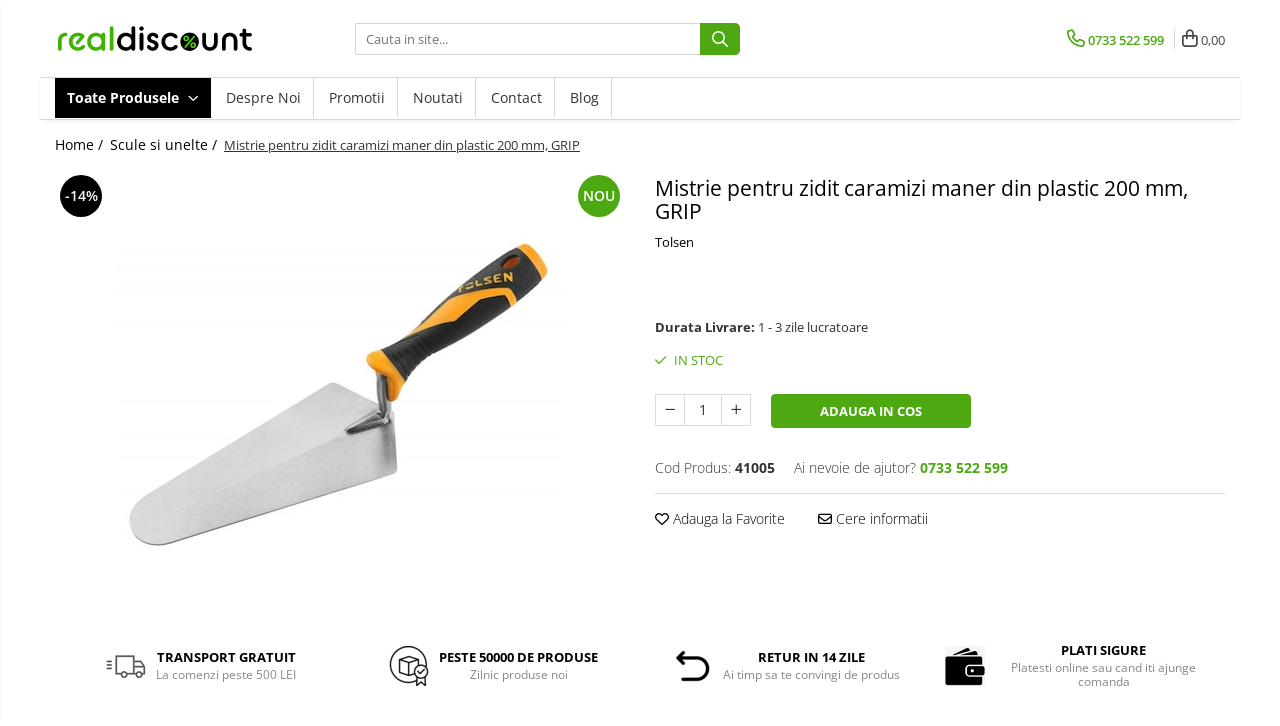

--- FILE ---
content_type: text/html; charset=UTF-8
request_url: https://www.realdiscount.ro/scule-si-unelte/mistrie-pentru-zidit-caramizi-maner-din-plastic-200-mm-grip-tolsen.html
body_size: 48606
content:
<!DOCTYPE html>

<html lang="ro-ro">

	<head>
		<meta charset="UTF-8">

		<script src="https://gomagcdn.ro/themes/fashion/js/lazysizes.min.js?v=10141333-4.242" async=""></script>

		<script>
			function g_js(callbk){typeof callbk === 'function' ? window.addEventListener("DOMContentLoaded", callbk, false) : false;}
		</script>

					<link rel="icon" sizes="48x48" href="https://gomagcdn.ro/domains2/realdiscount.ro/files/favicon/favicon1873.png">
			<link rel="apple-touch-icon" sizes="180x180" href="https://gomagcdn.ro/domains2/realdiscount.ro/files/favicon/favicon1873.png">
		
		<style>
			/*body.loading{overflow:hidden;}
			body.loading #wrapper{opacity: 0;visibility: hidden;}
			body #wrapper{opacity: 1;visibility: visible;transition:all .1s ease-out;}*/

			.main-header .main-menu{min-height:43px;}
			.-g-hide{visibility:hidden;opacity:0;}

					</style>
		
		<link rel="preconnect" href="https://gomagcdn.ro"><link rel="dns-prefetch" href="https://fonts.googleapis.com" /><link rel="dns-prefetch" href="https://fonts.gstatic.com" /><link rel="dns-prefetch" href="https://connect.facebook.net" /><link rel="dns-prefetch" href="https://www.facebook.com" /><link rel="dns-prefetch" href="https://www.googletagmanager.com" /><link rel="dns-prefetch" href="https://analytics.tiktok.com" /><link rel="dns-prefetch" href="https://retargeting.newsmanapp.com" />

					<link rel="preload" as="image" href="https://gomagcdn.ro/domains2/realdiscount.ro/files/product/large/res_1497a4dcea6990f01b45fb4092c367fb-88-9278.jpg"   >
		
		<link rel="preload" href="https://gomagcdn.ro/themes/fashion/js/plugins.js?v=10141333-4.242" as="script">

		
					<link rel="preload" href="https://www.realdiscount.ro/theme/default.js?v=41738941374" as="script">
				
		<link rel="preload" href="https://gomagcdn.ro/themes/fashion/js/dev.js?v=10141333-4.242" as="script">

		
					<link rel="stylesheet" href="https://gomagcdn.ro/themes/fashion/css/main-min.css?v=10141333-4.242-1" data-values='{"blockScripts": "1"}'>
		
					<link rel="stylesheet" href="https://www.realdiscount.ro/theme/default.css?v=41738941374">
		
						<link rel="stylesheet" href="https://gomagcdn.ro/themes/fashion/css/dev-style.css?v=10141333-4.242-1">
		
		
		
		<link rel="alternate" hreflang="x-default" href="https://www.realdiscount.ro/scule-si-unelte/mistrie-pentru-zidit-caramizi-maner-din-plastic-200-mm-grip-tolsen.html">
									<!-- Google tag (gtag.js) -->
<script async src="https://www.googletagmanager.com/gtag/js?id=AW-16692670939"></script>
<script>
  window.dataLayer = window.dataLayer || [];
  function gtag(){dataLayer.push(arguments);}
  gtag('js', new Date());

  gtag('config', 'AW-16692670939');
</script><script>(function(w,d,s,l,i){w[l]=w[l]||[];w[l].push({'gtm.start':
new Date().getTime(),event:'gtm.js'});var f=d.getElementsByTagName(s)[0],
j=d.createElement(s),dl=l!='dataLayer'?'&l='+l:'';j.async=true;j.src=
'https://www.googletagmanager.com/gtm.js?id='+i+dl;f.parentNode.insertBefore(j,f);
})(window,document,'script','dataLayer','GTM-NBRNQZG');</script>					
		<meta name="expires" content="never">
		<meta name="revisit-after" content="1 days">
					<meta name="author" content="Gomag">
				<title>Mistrie pentru zidit caramizi maner din plastic 200 mm, GRIP</title>


					<meta name="robots" content="index,follow" />
						
		<meta name="description" content="Mistrie pentru zidit caramizi maner din plastic 200 mm, GRIP">
		<meta class="viewport" name="viewport" content="width=device-width, initial-scale=1.0, user-scalable=no">
							<meta property="og:description" content="Mistrie Rotunda pentru Caramizi, Maner Plastic, 200 mm, Tolsen       Date Tehnice Dimensiune: 200 mm Maner din plastic Diametrul tijei de conectare: 9,5 mm   Maner din plastic cu doua componente   Ambalaj: trusa din polietilena cu eticheta color   Pentru zidit caramizi"/>
							<meta property="og:image" content="https://gomagcdn.ro/domains2/realdiscount.ro/files/product/large/res_1497a4dcea6990f01b45fb4092c367fb-88-9278.jpg"/>
															<link rel="canonical" href="https://www.realdiscount.ro/scule-si-unelte/mistrie-pentru-zidit-caramizi-maner-din-plastic-200-mm-grip-tolsen.html" />
			<meta property="og:url" content="https://www.realdiscount.ro/scule-si-unelte/mistrie-pentru-zidit-caramizi-maner-din-plastic-200-mm-grip-tolsen.html"/>
						
		<meta name="distribution" content="Global">
		<meta name="owner" content="www.realdiscount.ro">
		<meta name="publisher" content="www.realdiscount.ro">
		<meta name="rating" content="General">
		<meta name="copyright" content="Copyright www.realdiscount.ro 2026. All rights reserved">
		<link rel="search" href="https://www.realdiscount.ro/opensearch.ro.xml" type="application/opensearchdescription+xml" title="Cautare"/>

		
							<script src="https://gomagcdn.ro/themes/fashion/js/jquery-2.1.4.min.js"></script>
			<script defer src="https://gomagcdn.ro/themes/fashion/js/jquery.autocomplete.js?v=20181023"></script>
			<script src="https://gomagcdn.ro/themes/fashion/js/gomag.config.js?v=10141333-4.242"></script>
			<script src="https://gomagcdn.ro/themes/fashion/js/gomag.js?v=10141333-4.242"></script>
		
													<script>
	var items = [];

	items.push(
		{
			id		:'41005',
			name	:'Mistrie pentru zidit caramizi maner din plastic 200 mm, GRIP',
			brand	:'Tolsen',
			category:'Scule si unelte',
			price	:26.2600,
			google_business_vertical: 'retail'
		}
	);

	gtag('event', 'view_item', {
		items: [items],
		currency: "Lei",
		value: "26.2600",
		send_to: 'AW-16692670939'
	});
		gtag('event', 'page_view', {
		send_to: 'AW-16692670939',
		value: 26.2600,
		items: [{
			id: '41005',
			google_business_vertical: 'retail'
		}]
		});
	</script><script>	
	$(document).ready(function(){
		
		$(document).on('click', $GomagConfig.cartSummaryItemRemoveButton, function() {
			var productId = $(this).attr("data-product");
			var productSku = $(this).attr("data-productsku");
			var productPrice = $(this).attr("data-productprice");
			var productQty = $(this).attr("data-qty");
			
			gtag('event', 'remove_from_cart', {
					send_to	: 'AW-16692670939',
					value	: parseFloat(productQty) * parseFloat(productPrice),
					items:[{
						id		: productSku,
						quantity: productQty,
						price	: productPrice		 
				}]
			})
			
		})
	
		$(document).on('click', $GomagConfig.checkoutItemRemoveButton, function() {
			
			var itemKey = $(this).attr('id').replace('__checkoutItemRemove','');
			var productId = $(this).data("product");
			var productSku = $(this).attr("productsku");
			var productPrice = $(this).attr("productprice");
			var productQty = $('#quantityToAdd_'+itemKey).val();
			
			gtag('event', 'remove_from_cart', {
				send_to	: 'AW-16692670939',
				value	: parseFloat(productQty) * parseFloat(productPrice),
				items	:[{
					id		: productSku,
					quantity: productQty,
					price	: productPrice
				}]
			})
			
		})
	});		
	
</script>
<!-- Global site tag (gtag.js) - Google Analytics -->
<script async src="https://www.googletagmanager.com/gtag/js?id=G-1V0MLLG9F7"></script>
	<script>
 window.dataLayer = window.dataLayer || [];
  function gtag(){dataLayer.push(arguments);}
    var cookieValue = '';
  var name = 'g_c_consent' + "=";
  var decodedCookie = decodeURIComponent(document.cookie);
  var ca = decodedCookie.split(';');
  for(var i = 0; i <ca.length; i++) {
	var c = ca[i];
	while (c.charAt(0) == ' ') {
	  c = c.substring(1);
	}
	if (c.indexOf(name) == 0) {
	  cookieValue = c.substring(name.length, c.length);
	}
  }



if(cookieValue == ''){
	gtag('consent', 'default', {
	  'ad_storage': 'granted',
	  'ad_user_data': 'granted',
	  'ad_personalization': 'granted',
	  'analytics_storage': 'granted',
	  'personalization_storage': 'granted',
	  'functionality_storage': 'granted',
	  'security_storage': 'granted'
	});
	} else if(cookieValue != '-1'){


			gtag('consent', 'default', {
			'ad_storage': 'granted',
			'ad_user_data': 'granted',
			'ad_personalization': 'granted',
			'analytics_storage': 'granted',
			'personalization_storage': 'granted',
			'functionality_storage': 'granted',
			'security_storage': 'granted'
		});
	} else {
	 gtag('consent', 'default', {
		  'ad_storage': 'denied',
		  'ad_user_data': 'denied',
		  'ad_personalization': 'denied',
		  'analytics_storage': 'denied',
			'personalization_storage': 'denied',
			'functionality_storage': 'denied',
			'security_storage': 'denied'
		});

		 }
</script>
<script>

	
  gtag('js', new Date());

 
$.Gomag.bind('Cookie/Policy/Consent/Denied', function(){
	gtag('consent', 'update', {
		  'ad_storage': 'denied',
		  'ad_user_data': 'denied',
		  'ad_personalization': 'denied',
		  'analytics_storage': 'denied',
			'personalization_storage': 'denied',
			'functionality_storage': 'denied',
			'security_storage': 'denied'
		});
		})
$.Gomag.bind('Cookie/Policy/Consent/Granted', function(){
	gtag('consent', 'update', {
		  'ad_storage': 'granted',
		  'ad_user_data': 'granted',
		  'ad_personalization': 'granted',
		  'analytics_storage': 'granted',
			'personalization_storage': 'granted',
			'functionality_storage': 'granted',
			'security_storage': 'granted'
		});
		})
  gtag('config', 'G-1V0MLLG9F7', {allow_enhanced_conversions: true });
</script>
<script>
	function gaBuildProductVariant(product)
	{
		let _return = '';
		if(product.version != undefined)
		{
			$.each(product.version, function(i, a){
				_return += (_return == '' ? '' : ', ')+a.value;
			})
		}
		return _return;
	}

</script>
<script>
	$.Gomag.bind('Product/Add/To/Cart/After/Listing', function gaProductAddToCartLV4(event, data) {
		if(data.product !== undefined) {
			var gaProduct = false;
			if(typeof(gaProducts) != 'undefined' && gaProducts[data.product.id] != undefined)
			{
				gaProduct = gaProducts[data.product.id];

			}

			if(gaProduct == false)
			{
				gaProduct = {};
				gaProduct.item_id = data.product.id;
				gaProduct.currency = data.product.currency ? (String(data.product.currency).toLowerCase() == 'lei' ? 'RON' : data.product.currency) : 'RON';
				gaProduct.item_name =  data.product.name ;
				gaProduct.item_variant= gaBuildProductVariant(data.product);
				gaProduct.item_brand = data.product.brand;
				gaProduct.item_category = data.product.category;

			}

			gaProduct.price = parseFloat(data.product.price).toFixed(2);
			gaProduct.quantity = data.product.productQuantity;
			gtag("event", "add_to_cart", {
				currency: gaProduct.currency,
				value: parseFloat(gaProduct.price) * parseFloat(gaProduct.quantity),
				items: [
					gaProduct
				]
			});

		}
	})
	$.Gomag.bind('Product/Add/To/Cart/After/Details', function gaProductAddToCartDV4(event, data){

		if(data.product !== undefined){

			var gaProduct = false;
			if(
				typeof(gaProducts) != 'undefined'
				&&
				gaProducts[data.product.id] != undefined
			)
			{
				var gaProduct = gaProducts[data.product.id];
			}

			if(gaProduct == false)
			{
				gaProduct = {};
				gaProduct.item_id = data.product.id;
				gaProduct.currency = data.product.currency ? (String(data.product.currency).toLowerCase() == 'lei' ? 'RON' : data.product.currency) : 'RON';
				gaProduct.item_name =  data.product.name ;
				gaProduct.item_variant= gaBuildProductVariant(data.product);
				gaProduct.item_brand = data.product.brand;
				gaProduct.item_category = data.product.category;

			}

			gaProduct.price = parseFloat(data.product.price).toFixed(2);
			gaProduct.quantity = data.product.productQuantity;


			gtag("event", "add_to_cart", {
			  currency: gaProduct.currency,
			  value: parseFloat(gaProduct.price) * parseFloat(gaProduct.quantity),
			  items: [
				gaProduct
			  ]
			});
        }

	})
	 $.Gomag.bind('Product/Remove/From/Cart', function gaProductRemovedFromCartV4(event, data){
		var envData = $.Gomag.getEnvData();
		var products = envData.products;

		if(data.data.product !== undefined && products[data.data.product] !== undefined){


			var dataProduct = products[data.data.product];


			gaProduct = {};
			gaProduct.item_id = dataProduct.id;

			gaProduct.item_name =   dataProduct.name ;
			gaProduct.currency = dataProduct.currency ? (String(dataProduct.currency).toLowerCase() == 'lei' ? 'RON' : dataProduct.currency) : 'RON';
			gaProduct.item_category = dataProduct.category;
			gaProduct.item_brand = dataProduct.brand;
			gaProduct.price = parseFloat(dataProduct.price).toFixed(2);
			gaProduct.quantity = data.data.quantity;
			gaProduct.item_variant= gaBuildProductVariant(dataProduct);
			gtag("event", "remove_from_cart", {
			  currency: gaProduct.currency,
			  value: parseFloat(gaProduct.price) * parseFloat(gaProduct.quantity),
			  items: [
				gaProduct
			  ]
			});
        }

	});

	 $.Gomag.bind('Cart/Quantity/Update', function gaCartQuantityUpdateV4(event, data){
		var envData = $.Gomag.getEnvData();
		var products = envData.products;
		if(!data.data.finalQuantity || !data.data.initialQuantity)
		{
			return false;
		}
		var dataProduct = products[data.data.product];
		if(dataProduct == undefined)
		{
			return false;
		}

		gaProduct = {};
		gaProduct.item_id = dataProduct.id;
		gaProduct.currency = dataProduct.currency ? (String(dataProduct.currency).toLowerCase() == 'lei' ? 'RON' : dataProduct.currency) : 'RON';
		gaProduct.item_name =  dataProduct.name ;

		gaProduct.item_category = dataProduct.category;
		gaProduct.item_brand = dataProduct.brand;
		gaProduct.price = parseFloat(dataProduct.price).toFixed(2);
		gaProduct.item_variant= gaBuildProductVariant(dataProduct);
		if(parseFloat(data.data.initialQuantity) < parseFloat(data.data.finalQuantity))
		{
			var quantity = parseFloat(data.data.finalQuantity) - parseFloat(data.data.initialQuantity);
			gaProduct.quantity = quantity;

			gtag("event", "add_to_cart", {
			  currency: gaProduct.currency,
			  value: parseFloat(gaProduct.price) * parseFloat(gaProduct.quantity),
			  items: [
				gaProduct
			  ]
			});
		}
		else if(parseFloat(data.data.initialQuantity) > parseFloat(data.data.finalQuantity))
		{
			var quantity = parseFloat(data.data.initialQuantity) - parseFloat(data.data.finalQuantity);
			gaProduct.quantity = quantity;
			gtag("event", "remove_from_cart", {
			  currency: gaProduct.currency,
			  value: parseFloat(gaProduct.price) * parseFloat(gaProduct.quantity),
			  items: [
				gaProduct
			  ]
			});
		}

	});

</script>
<script>
!function (w, d, t) {
  w.TiktokAnalyticsObject=t;var ttq=w[t]=w[t]||[];ttq.methods=["page","track","identify","instances","debug","on","off","once","ready","alias","group","enableCookie","disableCookie","holdConsent","revokeConsent","grantConsent"],ttq.setAndDefer=function(t,e){t[e]=function(){t.push([e].concat(Array.prototype.slice.call(arguments,0)))}};for(var i=0;i<ttq.methods.length;i++)ttq.setAndDefer(ttq,ttq.methods[i]);ttq.instance=function(t){for(
var e=ttq._i[t]||[],n=0;n<ttq.methods.length;n++)ttq.setAndDefer(e,ttq.methods[n]);return e},ttq.load=function(e,n){var r="https://analytics.tiktok.com/i18n/pixel/events.js",o=n&&n.partner;ttq._i=ttq._i||{},ttq._i[e]=[],ttq._i[e]._u=r,ttq._t=ttq._t||{},ttq._t[e]=+new Date,ttq._o=ttq._o||{},ttq._o[e]=n||{};n=document.createElement("script")
;n.type="text/javascript",n.async=!0,n.src=r+"?sdkid="+e+"&lib="+t;e=document.getElementsByTagName("script")[0];e.parentNode.insertBefore(n,e)};


  ttq.load('CSKAG5RC77U2VKPCDM30');
  ttq.page();
}(window, document, 'ttq');
</script><script>
function gmsc(name, value)
{
	if(value != undefined && value)
	{
		var expires = new Date();
		expires.setTime(expires.getTime() + parseInt(3600*24*1000*90));
		document.cookie = encodeURIComponent(name) + "=" + encodeURIComponent(value) + '; expires='+ expires.toUTCString() + "; path=/";
	}
}
let gmqs = window.location.search;
let gmup = new URLSearchParams(gmqs);
gmsc('g_sc', gmup.get('shop_campaign'));
gmsc('shop_utm_campaign', gmup.get('utm_campaign'));
gmsc('shop_utm_medium', gmup.get('utm_medium'));
gmsc('shop_utm_source', gmup.get('utm_source'));
</script><!-- Facebook Pixel Code -->
				<script>
				!function(f,b,e,v,n,t,s){if(f.fbq)return;n=f.fbq=function(){n.callMethod?
				n.callMethod.apply(n,arguments):n.queue.push(arguments)};if(!f._fbq)f._fbq=n;
				n.push=n;n.loaded=!0;n.version="2.0";n.queue=[];t=b.createElement(e);t.async=!0;
				t.src=v;s=b.getElementsByTagName(e)[0];s.parentNode.insertBefore(t,s)}(window,
				document,"script","//connect.facebook.net/en_US/fbevents.js");

				fbq("init", "539383284474815");
				fbq("track", "PageView");</script>
				<!-- End Facebook Pixel Code -->
				<script>
				$.Gomag.bind('User/Ajax/Data/Loaded', function(event, data){
					if(data != undefined && data.data != undefined)
					{
						var eventData = data.data;
						if(eventData.facebookUserData != undefined)
						{
							$('body').append(eventData.facebookUserData);
						}
					}
				})
				</script>
				<meta name="facebook-domain-verification" content="8z7uil4s4khpdk7n29klju8ol1vsud" /><script>
	$.Gomag.bind('Product/Add/To/Cart/After/Listing', function(event, data){
		if(data.product !== undefined){
			gtag('event', 'add_to_cart', {
				send_to	: 'AW-16692670939',
				value	: parseFloat(data.product.productQuantity) * parseFloat(data.product.price),
				items	:[{
					id		: data.product.sku,
					name	: data.product.name,
					brand	: data.product.brand,
					category: data.product.category,
					quantity: data.product.productQuantity,
					price	: data.product.price
				 
			}]
		   })
        }
	})
	$.Gomag.bind('Product/Add/To/Cart/After/Details', function(event, data){
		
		if(data.product !== undefined){
			gtag('event', 'add_to_cart', {
				send_to: 'AW-16692670939',
				value: parseFloat(data.product.productQuantity) * parseFloat(data.product.price),
				items: [{
					id: data.product.sku,
					name		: data.product.name,
					brand		: data.product.brand,
					category	: data.product.category,
					quantity	: data.product.productQuantity,
					price		: data.product.price
				}]	
			})
		}
	})
   
</script><meta name="google-site-verification" content="Y6Q2T67TjG-djhPpf0qa9tB5a5m2wJV9zSnR-bsQhCI" />					
		
	</head>

	<body class="" style="">

		<script >
			function _addCss(url, attribute, value, loaded){
				var _s = document.createElement('link');
				_s.rel = 'stylesheet';
				_s.href = url;
				_s.type = 'text/css';
				if(attribute)
				{
					_s.setAttribute(attribute, value)
				}
				if(loaded){
					_s.onload = function(){
						var dom = document.getElementsByTagName('body')[0];
						//dom.classList.remove('loading');
					}
				}
				var _st = document.getElementsByTagName('link')[0];
				_st.parentNode.insertBefore(_s, _st);
			}
			//_addCss('https://fonts.googleapis.com/css2?family=Open+Sans:ital,wght@0,300;0,400;0,600;0,700;1,300;1,400&display=swap');
			_addCss('https://gomagcdn.ro/themes/_fonts/Open-Sans.css');

		</script>
		<script>
				/*setTimeout(
				  function()
				  {
				   document.getElementsByTagName('body')[0].classList.remove('loading');
				  }, 1000);*/
		</script>
									<noscript><iframe src="https://www.googletagmanager.com/ns.html?id=GTM-NBRNQZG"
height="0" width="0" style="display:none;visibility:hidden"></iframe></noscript>					
		
		<div id="wrapper">
			<!-- BLOCK:03812bb876904e9a3334ec7746d26c27 start -->
<div id="_cartSummary" class="hide"></div>

<script >
	$(document).ready(function() {

		$(document).on('keypress', '.-g-input-loader', function(){
			$(this).addClass('-g-input-loading');
		})

		$.Gomag.bind('Product/Add/To/Cart/After', function(eventResponse, properties)
		{
									var data = JSON.parse(properties.data);
			$('.q-cart').html(data.quantity);
			if(parseFloat(data.quantity) > 0)
			{
				$('.q-cart').removeClass('hide');
			}
			else
			{
				$('.q-cart').addClass('hide');
			}
			$('.cartPrice').html(data.subtotal + ' ' + data.currency);
			$('.cartProductCount').html(data.quantity);


		})
		$('#_cartSummary').on('updateCart', function(event, cart) {
			var t = $(this);

			$.get('https://www.realdiscount.ro/cart-update', {
				cart: cart
			}, function(data) {

				$('.q-cart').html(data.quantity);
				if(parseFloat(data.quantity) > 0)
				{
					$('.q-cart').removeClass('hide');
				}
				else
				{
					$('.q-cart').addClass('hide');
				}
				$('.cartPrice').html(data.subtotal + ' ' + data.currency);
				$('.cartProductCount').html(data.quantity);
			}, 'json');
			window.ga = window.ga || function() {
				(ga.q = ga.q || []).push(arguments)
			};
			ga('send', 'event', 'Buton', 'Click', 'Adauga_Cos');
		});

		if(window.gtag_report_conversion) {
			$(document).on("click", 'li.phone-m', function() {
				var phoneNo = $('li.phone-m').children( "a").attr('href');
				gtag_report_conversion(phoneNo);
			});

		}

	});
</script>



<header class="main-header container-bg clearfix" data-block="headerBlock">
	<div class="discount-tape container-h full -g-hide" id="_gomagHellobar"></div>

		
	<div class="top-head-bg container-h full">

		<div class="top-head container-h">
			<div class="row">
				<div class="col-md-3 col-sm-3 col-xs-5 logo-h">
					
	<a href="https://www.realdiscount.ro" id="logo" data-pageId="2">
		<img src="https://gomagcdn.ro/domains2/httpsrealdiscountrocpanel/files/company/realdiscount-logo-1633985702.svg" fetchpriority="high" class="img-responsive" alt="realdiscount.ro" title="realdiscount.ro" width="200" height="50" style="width:auto;">
	</a>
				</div>
				<div class="col-md-4 col-sm-4 col-xs-7 main search-form-box">
					
<form name="search-form" class="search-form" action="https://www.realdiscount.ro/produse" id="_searchFormMainHeader">

	<input id="_autocompleteSearchMainHeader" name="c" class="input-placeholder -g-input-loader" type="text" placeholder="Cauta in site..." aria-label="Search"  value="">
	<button id="_doSearch" class="search-button" aria-hidden="true">
		<i class="fa fa-search" aria-hidden="true"></i>
	</button>

				<script >
			$(document).ready(function() {

				$('#_autocompleteSearchMainHeader').autocomplete({
					serviceUrl: 'https://www.realdiscount.ro/autocomplete',
					minChars: 2,
					deferRequestBy: 700,
					appendTo: '#_searchFormMainHeader',
					width: parseInt($('#_doSearch').offset().left) - parseInt($('#_autocompleteSearchMainHeader').offset().left),
					formatResult: function(suggestion, currentValue) {
						return suggestion.value;
					},
					onSelect: function(suggestion) {
						$(this).val(suggestion.data);
					},
					onSearchComplete: function(suggestion) {
						$(this).removeClass('-g-input-loading');
					}
				});
				$(document).on('click', '#_doSearch', function(e){
					e.preventDefault();
					if($('#_autocompleteSearchMainHeader').val() != '')
					{
						$('#_searchFormMainHeader').submit();
					}
				})
			});
		</script>
	

</form>
				</div>
				<div class="col-md-5 col-sm-5 acount-section">
					
<ul>
	<li class="search-m hide">
		<a href="#" class="-g-no-url" aria-label="Cauta in site..." data-pageId="">
			<i class="fa fa-search search-open" aria-hidden="true"></i>
			<i style="display:none" class="fa fa-times search-close" aria-hidden="true"></i>
		</a>
	</li>
	<li class="-g-user-icon -g-user-icon-empty">
			
	</li>
	
				<li class="contact-header">
			<a href="tel:0733 522 599" aria-label="Contacteaza-ne" data-pageId="3">
				<i class="fa fa-phone" aria-hidden="true"></i>
								<span>0733 522 599</span>
			</a>
		</li>
			<li class="wishlist-header hide">
		<a href="https://www.realdiscount.ro/wishlist" aria-label="Wishlist" data-pageId="28">
			<span class="-g-wishlist-product-count -g-hide"></span>
			<i class="fa fa-heart-o" aria-hidden="true"></i>
			<span class="">Favorite</span>
		</a>
	</li>
	<li class="cart-header-btn cart">
		<a class="cart-drop _showCartHeader" href="https://www.realdiscount.ro/cos-de-cumparaturi" aria-label="Cos de cumparaturi">
			<span class="q-cart hide">0</span>
			<i class="fa fa-shopping-bag" aria-hidden="true"></i>
			<span class="count cartPrice">0,00
				
			</span>
		</a>
					<div class="cart-dd  _cartShow cart-closed"></div>
			</li>

	</ul>

	<script>
		$(document).ready(function() {
			//Cart
							$('.cart').mouseenter(function() {
					$.Gomag.showCartSummary('div._cartShow');
				}).mouseleave(function() {
					$.Gomag.hideCartSummary('div._cartShow');
					$('div._cartShow').removeClass('cart-open');
				});
						$(document).on('click', '.dropdown-toggle', function() {
				window.location = $(this).attr('href');
			})
		})
	</script>

				</div>
			</div>
		</div>
	</div>


<div id="navigation">
	<nav id="main-menu" class="main-menu container-h full clearfix">
		<a href="#" class="menu-trg -g-no-url" title="Produse">
			<span>&nbsp;</span>
		</a>
		
<div class="container-h nav-menu-hh clearfix">

	<!-- BASE MENU -->
	<ul class="
			nav-menu base-menu
			
			
		">

		<li class="all-product-button menu-drop">
			<a class="" href="#mm-2">Toate Produsele <i class="fa fa-angle-down"></i></a>
			<div class="menu-dd">
				

	<ul class="FH">
			
		<li class="ifDrop __GomagMM ">
							<a
					href="https://www.realdiscount.ro/casa-gradina"
					class="  "
					rel="  "
					
					title="Casă & grădină"
					data-Gomag=''
					data-block-name="mainMenuD0"
					data-pageId= "80"
					data-block="mainMenuD">
											<span class="list">Casă &amp; grădină</span>
						<i class="fa fa-angle-right"></i>
				</a>

										<ul class="drop-list clearfix w100">
															<li class="image">
																	</li>
																																						<li class="fl">
										<div class="col">
											<p class="title">
												<a
												href="https://www.realdiscount.ro/accesorii-baie"
												class="title    "
												rel="  "
												
												title="Accesorii baie"
												data-Gomag=''
												data-block-name="mainMenuD1"
												data-block="mainMenuD"
												data-pageId= "80"
												>
																										Accesorii baie
												</a>
											</p>
																																															<a
														href="https://www.realdiscount.ro/covoare-preșuri-pentru-baie"
														rel="  "
														
														title="Covoare & preșuri pentru baie"
														class="    "
														data-Gomag=''
														data-block-name="mainMenuD2"
														data-block="mainMenuD"
														data-pageId=""
													>
																												<i class="fa fa-angle-right"></i>
														<span>Covoare &amp; preșuri pentru baie</span>
													</a>
																									<a
														href="https://www.realdiscount.ro/covorașe-baie"
														rel="  "
														
														title="Covorașe baie"
														class="    "
														data-Gomag=''
														data-block-name="mainMenuD2"
														data-block="mainMenuD"
														data-pageId=""
													>
																												<i class="fa fa-angle-right"></i>
														<span>Covorașe baie</span>
													</a>
																									<a
														href="https://www.realdiscount.ro/organizatoare-baie-1062"
														rel="  "
														
														title="Organizatoare baie"
														class="    "
														data-Gomag=''
														data-block-name="mainMenuD2"
														data-block="mainMenuD"
														data-pageId=""
													>
																												<i class="fa fa-angle-right"></i>
														<span>Organizatoare baie</span>
													</a>
																									<a
														href="https://www.realdiscount.ro/organizatoare-baie"
														rel="  "
														
														title="Organizatoare baie"
														class="    "
														data-Gomag=''
														data-block-name="mainMenuD2"
														data-block="mainMenuD"
														data-pageId=""
													>
																												<i class="fa fa-angle-right"></i>
														<span>Organizatoare baie</span>
													</a>
																									<a
														href="https://www.realdiscount.ro/perdele-duș-1035"
														rel="  "
														
														title="Perdele duș"
														class="    "
														data-Gomag=''
														data-block-name="mainMenuD2"
														data-block="mainMenuD"
														data-pageId=""
													>
																												<i class="fa fa-angle-right"></i>
														<span>Perdele duș</span>
													</a>
																									<a
														href="https://www.realdiscount.ro/perdele-duș"
														rel="  "
														
														title="Perdele duș"
														class="    "
														data-Gomag=''
														data-block-name="mainMenuD2"
														data-block="mainMenuD"
														data-pageId=""
													>
																												<i class="fa fa-angle-right"></i>
														<span>Perdele duș</span>
													</a>
																									<a
														href="https://www.realdiscount.ro/polițe-suporturi-pentru-prosoape-1034"
														rel="  "
														
														title="Polițe & suporturi pentru prosoape"
														class="    "
														data-Gomag=''
														data-block-name="mainMenuD2"
														data-block="mainMenuD"
														data-pageId=""
													>
																												<i class="fa fa-angle-right"></i>
														<span>Polițe &amp; suporturi pentru prosoape</span>
													</a>
																									<a
														href="https://www.realdiscount.ro/polițe-suporturi-pentru-prosoape"
														rel="  "
														
														title="Polițe & suporturi pentru prosoape"
														class="    "
														data-Gomag=''
														data-block-name="mainMenuD2"
														data-block="mainMenuD"
														data-pageId=""
													>
																												<i class="fa fa-angle-right"></i>
														<span>Polițe &amp; suporturi pentru prosoape</span>
													</a>
																									<a
														href="https://www.realdiscount.ro/polițe-baie-și-suporturi-pentru-prosoape"
														rel="  "
														
														title="Polițe baie și suporturi pentru prosoape"
														class="    "
														data-Gomag=''
														data-block-name="mainMenuD2"
														data-block="mainMenuD"
														data-pageId=""
													>
																												<i class="fa fa-angle-right"></i>
														<span>Polițe baie și suporturi pentru prosoape</span>
													</a>
																									<a
														href="https://www.realdiscount.ro/recipiente-pentru-loțiuni-săpunuri-lichide"
														rel="  "
														
														title="Recipiente pentru loțiuni & săpunuri lichide"
														class="    "
														data-Gomag=''
														data-block-name="mainMenuD2"
														data-block="mainMenuD"
														data-pageId=""
													>
																												<i class="fa fa-angle-right"></i>
														<span>Recipiente pentru loțiuni &amp; săpunuri lichide</span>
													</a>
																									<a
														href="https://www.realdiscount.ro/savoniere"
														rel="  "
														
														title="Savoniere"
														class="    "
														data-Gomag=''
														data-block-name="mainMenuD2"
														data-block="mainMenuD"
														data-pageId=""
													>
																												<i class="fa fa-angle-right"></i>
														<span>Savoniere</span>
													</a>
																							
										</div>
									</li>
																																<li class="fl">
										<div class="col">
											<p class="title">
												<a
												href="https://www.realdiscount.ro/accesorii-de-iluminat-pentru-casă-și-grădină"
												class="title    "
												rel="  "
												
												title="Accesorii de iluminat pentru casă și grădină"
												data-Gomag=''
												data-block-name="mainMenuD1"
												data-block="mainMenuD"
												data-pageId= "80"
												>
																										Accesorii de iluminat pentru casă și grădină
												</a>
											</p>
																																															<a
														href="https://www.realdiscount.ro/abajururi"
														rel="  "
														
														title="Abajururi"
														class="    "
														data-Gomag=''
														data-block-name="mainMenuD2"
														data-block="mainMenuD"
														data-pageId=""
													>
																												<i class="fa fa-angle-right"></i>
														<span>Abajururi</span>
													</a>
																							
										</div>
									</li>
																																<li class="fl">
										<div class="col">
											<p class="title">
												<a
												href="https://www.realdiscount.ro/accesorii-gaz"
												class="title    "
												rel="  "
												
												title="Accesorii gaz"
												data-Gomag=''
												data-block-name="mainMenuD1"
												data-block="mainMenuD"
												data-pageId= "80"
												>
																										Accesorii gaz
												</a>
											</p>
																						
										</div>
									</li>
																																<li class="fl">
										<div class="col">
											<p class="title">
												<a
												href="https://www.realdiscount.ro/accesorii-gazon-grădina"
												class="title    "
												rel="  "
												
												title="Accesorii gazon grădina"
												data-Gomag=''
												data-block-name="mainMenuD1"
												data-block="mainMenuD"
												data-pageId= "80"
												>
																										Accesorii gazon grădina
												</a>
											</p>
																																															<a
														href="https://www.realdiscount.ro/freză-zăpadă"
														rel="  "
														
														title="Freză zăpadă"
														class="    "
														data-Gomag=''
														data-block-name="mainMenuD2"
														data-block="mainMenuD"
														data-pageId=""
													>
																												<i class="fa fa-angle-right"></i>
														<span>Freză zăpadă</span>
													</a>
																									<a
														href="https://www.realdiscount.ro/grădinărit-1138"
														rel="  "
														
														title="Grădinărit"
														class="    "
														data-Gomag=''
														data-block-name="mainMenuD2"
														data-block="mainMenuD"
														data-pageId=""
													>
																												<i class="fa fa-angle-right"></i>
														<span>Grădinărit</span>
													</a>
																									<a
														href="https://www.realdiscount.ro/mobilier-grădină-1134"
														rel="  "
														
														title="Mobilier grădină"
														class="    "
														data-Gomag=''
														data-block-name="mainMenuD2"
														data-block="mainMenuD"
														data-pageId=""
													>
																												<i class="fa fa-angle-right"></i>
														<span>Mobilier grădină</span>
													</a>
																							
										</div>
									</li>
																																<li class="fl">
										<div class="col">
											<p class="title">
												<a
												href="https://www.realdiscount.ro/accesorii-pentru-aspiratoare"
												class="title    "
												rel="  "
												
												title="Accesorii pentru aspiratoare"
												data-Gomag=''
												data-block-name="mainMenuD1"
												data-block="mainMenuD"
												data-pageId= "80"
												>
																										Accesorii pentru aspiratoare
												</a>
											</p>
																						
										</div>
									</li>
																																<li class="fl">
										<div class="col">
											<p class="title">
												<a
												href="https://www.realdiscount.ro/accesorii-pentru-sobe-șeminee"
												class="title    "
												rel="  "
												
												title="Accesorii pentru sobe & șeminee"
												data-Gomag=''
												data-block-name="mainMenuD1"
												data-block="mainMenuD"
												data-pageId= "80"
												>
																										Accesorii pentru sobe &amp; șeminee
												</a>
											</p>
																																															<a
														href="https://www.realdiscount.ro/accesorii-pentru-depozitarea-transportul-lemnelor"
														rel="  "
														
														title="Accesorii pentru depozitarea & transportul lemnelor"
														class="    "
														data-Gomag=''
														data-block-name="mainMenuD2"
														data-block="mainMenuD"
														data-pageId=""
													>
																												<i class="fa fa-angle-right"></i>
														<span>Accesorii pentru depozitarea &amp; transportul lemnelor</span>
													</a>
																									<a
														href="https://www.realdiscount.ro/garduri-protecție-șeminee"
														rel="  "
														
														title="Garduri protecție șeminee"
														class="    "
														data-Gomag=''
														data-block-name="mainMenuD2"
														data-block="mainMenuD"
														data-pageId=""
													>
																												<i class="fa fa-angle-right"></i>
														<span>Garduri protecție șeminee</span>
													</a>
																									<a
														href="https://www.realdiscount.ro/transportare-depozitare-lemne"
														rel="  "
														
														title="Transportare & depozitare lemne"
														class="    "
														data-Gomag=''
														data-block-name="mainMenuD2"
														data-block="mainMenuD"
														data-pageId=""
													>
																												<i class="fa fa-angle-right"></i>
														<span>Transportare &amp; depozitare lemne</span>
													</a>
																									<a
														href="https://www.realdiscount.ro/unelte-pentru-șemineu"
														rel="  "
														
														title="Unelte pentru șemineu"
														class="    "
														data-Gomag=''
														data-block-name="mainMenuD2"
														data-block="mainMenuD"
														data-pageId=""
													>
																												<i class="fa fa-angle-right"></i>
														<span>Unelte pentru șemineu</span>
													</a>
																									<a
														href="https://www.realdiscount.ro/ventilatoare-și-suflante-sobă-pe-lemne-685"
														rel="  "
														
														title="Ventilatoare și suflante sobă pe lemne"
														class="    "
														data-Gomag=''
														data-block-name="mainMenuD2"
														data-block="mainMenuD"
														data-pageId=""
													>
																												<i class="fa fa-angle-right"></i>
														<span>Ventilatoare și suflante sobă pe lemne</span>
													</a>
																							
										</div>
									</li>
																																<li class="fl">
										<div class="col">
											<p class="title">
												<a
												href="https://www.realdiscount.ro/accesorii-şeminee"
												class="title    "
												rel="  "
												
												title="Accesorii şeminee"
												data-Gomag=''
												data-block-name="mainMenuD1"
												data-block="mainMenuD"
												data-pageId= "80"
												>
																										Accesorii şeminee
												</a>
											</p>
																																															<a
														href="https://www.realdiscount.ro/transportare-depozitare-lemne-1155"
														rel="  "
														
														title="Transportare & depozitare lemne"
														class="    "
														data-Gomag=''
														data-block-name="mainMenuD2"
														data-block="mainMenuD"
														data-pageId=""
													>
																												<i class="fa fa-angle-right"></i>
														<span>Transportare &amp; depozitare lemne</span>
													</a>
																							
										</div>
									</li>
																																<li class="fl">
										<div class="col">
											<p class="title">
												<a
												href="https://www.realdiscount.ro/aparate-de-uz-casnic"
												class="title    "
												rel="  "
												
												title="Aparate de uz casnic"
												data-Gomag=''
												data-block-name="mainMenuD1"
												data-block="mainMenuD"
												data-pageId= "80"
												>
																										Aparate de uz casnic
												</a>
											</p>
																																															<a
														href="https://www.realdiscount.ro/accesorii-pentru-mașini-de-spălat"
														rel="  "
														
														title="Accesorii pentru mașini de spălat"
														class="    "
														data-Gomag=''
														data-block-name="mainMenuD2"
														data-block="mainMenuD"
														data-pageId=""
													>
																												<i class="fa fa-angle-right"></i>
														<span>Accesorii pentru mașini de spălat</span>
													</a>
																									<a
														href="https://www.realdiscount.ro/aspiratoare"
														rel="  "
														
														title="Aspiratoare"
														class="    "
														data-Gomag=''
														data-block-name="mainMenuD2"
														data-block="mainMenuD"
														data-pageId=""
													>
																												<i class="fa fa-angle-right"></i>
														<span>Aspiratoare</span>
													</a>
																									<a
														href="https://www.realdiscount.ro/dispozitive-pentru-controlul-temperaturii"
														rel="  "
														
														title="Dispozitive pentru controlul temperaturii"
														class="    "
														data-Gomag=''
														data-block-name="mainMenuD2"
														data-block="mainMenuD"
														data-pageId=""
													>
																												<i class="fa fa-angle-right"></i>
														<span>Dispozitive pentru controlul temperaturii</span>
													</a>
																									<a
														href="https://www.realdiscount.ro/mască-pentru-calorifer-și-aparatură-uz-casnic"
														rel="  "
														
														title="Mască pentru calorifer și aparatură uz casnic"
														class="    "
														data-Gomag=''
														data-block-name="mainMenuD2"
														data-block="mainMenuD"
														data-pageId=""
													>
																												<i class="fa fa-angle-right"></i>
														<span>Mască pentru calorifer și aparatură uz casnic</span>
													</a>
																							
										</div>
									</li>
																																<li class="fl">
										<div class="col">
											<p class="title">
												<a
												href="https://www.realdiscount.ro/bucatarie"
												class="title    "
												rel="  "
												
												title="Bucătărie"
												data-Gomag=''
												data-block-name="mainMenuD1"
												data-block="mainMenuD"
												data-pageId= "80"
												>
																										Bucătărie
												</a>
											</p>
																																															<a
														href="https://www.realdiscount.ro/accesorii-electrocasnice-mici"
														rel="  "
														
														title="Accesorii electrocasnice mici"
														class="    "
														data-Gomag=''
														data-block-name="mainMenuD2"
														data-block="mainMenuD"
														data-pageId=""
													>
																												<i class="fa fa-angle-right"></i>
														<span>Accesorii electrocasnice mici</span>
													</a>
																									<a
														href="https://www.realdiscount.ro/accesorii-pentru-dispozitive-bucătărie"
														rel="  "
														
														title="Accesorii pentru dispozitive bucătărie"
														class="    "
														data-Gomag=''
														data-block-name="mainMenuD2"
														data-block="mainMenuD"
														data-pageId=""
													>
																												<i class="fa fa-angle-right"></i>
														<span>Accesorii pentru dispozitive bucătărie</span>
													</a>
																									<a
														href="https://www.realdiscount.ro/bureti"
														rel="  "
														
														title="Bureti"
														class="    "
														data-Gomag=''
														data-block-name="mainMenuD2"
														data-block="mainMenuD"
														data-pageId=""
													>
																												<i class="fa fa-angle-right"></i>
														<span>Bureti</span>
													</a>
																									<a
														href="https://www.realdiscount.ro/cani"
														rel="  "
														
														title="Cani"
														class="    "
														data-Gomag=''
														data-block-name="mainMenuD2"
														data-block="mainMenuD"
														data-pageId=""
													>
																												<i class="fa fa-angle-right"></i>
														<span>Cani</span>
													</a>
																									<a
														href="https://www.realdiscount.ro/cratite-39"
														rel="  "
														
														title="Cratite"
														class="    "
														data-Gomag=''
														data-block-name="mainMenuD2"
														data-block="mainMenuD"
														data-pageId=""
													>
																												<i class="fa fa-angle-right"></i>
														<span>Cratite</span>
													</a>
																									<a
														href="https://www.realdiscount.ro/cutite-si-seturi"
														rel="  "
														
														title="Cutite si seturi"
														class="    "
														data-Gomag=''
														data-block-name="mainMenuD2"
														data-block="mainMenuD"
														data-pageId=""
													>
																												<i class="fa fa-angle-right"></i>
														<span>Cutite si seturi</span>
													</a>
																									<a
														href="https://www.realdiscount.ro/depozitare-alimente"
														rel="  "
														
														title="Depozitare alimente"
														class="    "
														data-Gomag=''
														data-block-name="mainMenuD2"
														data-block="mainMenuD"
														data-pageId=""
													>
																												<i class="fa fa-angle-right"></i>
														<span>Depozitare alimente</span>
													</a>
																									<a
														href="https://www.realdiscount.ro/electrocasnice-bucătărie-472"
														rel="  "
														
														title="Electrocasnice bucătărie"
														class="    "
														data-Gomag=''
														data-block-name="mainMenuD2"
														data-block="mainMenuD"
														data-pageId=""
													>
																												<i class="fa fa-angle-right"></i>
														<span>Electrocasnice bucătărie</span>
													</a>
																									<a
														href="https://www.realdiscount.ro/oale-1316"
														rel="  "
														
														title="Oale"
														class="    "
														data-Gomag=''
														data-block-name="mainMenuD2"
														data-block="mainMenuD"
														data-pageId=""
													>
																												<i class="fa fa-angle-right"></i>
														<span>Oale</span>
													</a>
																									<a
														href="https://www.realdiscount.ro/pahare-si-accesorii-bar"
														rel="  "
														
														title="Pahare si accesorii bar"
														class="    "
														data-Gomag=''
														data-block-name="mainMenuD2"
														data-block="mainMenuD"
														data-pageId=""
													>
																												<i class="fa fa-angle-right"></i>
														<span>Pahare si accesorii bar</span>
													</a>
																									<a
														href="https://www.realdiscount.ro/servirea-mesei-786"
														rel="  "
														
														title="Servirea mesei"
														class="    "
														data-Gomag=''
														data-block-name="mainMenuD2"
														data-block="mainMenuD"
														data-pageId=""
													>
																												<i class="fa fa-angle-right"></i>
														<span>Servirea mesei</span>
													</a>
																									<a
														href="https://www.realdiscount.ro/stocare-mâncare-661"
														rel="  "
														
														title="Stocare mâncare"
														class="    "
														data-Gomag=''
														data-block-name="mainMenuD2"
														data-block="mainMenuD"
														data-pageId=""
													>
																												<i class="fa fa-angle-right"></i>
														<span>Stocare mâncare</span>
													</a>
																									<a
														href="https://www.realdiscount.ro/strecuratori"
														rel="  "
														
														title="Strecuratori"
														class="    "
														data-Gomag=''
														data-block-name="mainMenuD2"
														data-block="mainMenuD"
														data-pageId=""
													>
																												<i class="fa fa-angle-right"></i>
														<span>Strecuratori</span>
													</a>
																									<a
														href="https://www.realdiscount.ro/tigai"
														rel="  "
														
														title="Tigai"
														class="    "
														data-Gomag=''
														data-block-name="mainMenuD2"
														data-block="mainMenuD"
														data-pageId=""
													>
																												<i class="fa fa-angle-right"></i>
														<span>Tigai</span>
													</a>
																									<a
														href="https://www.realdiscount.ro/tocatoare-de-bucatarie"
														rel="  "
														
														title="Tocatoare de bucatarie"
														class="    "
														data-Gomag=''
														data-block-name="mainMenuD2"
														data-block="mainMenuD"
														data-pageId=""
													>
																												<i class="fa fa-angle-right"></i>
														<span>Tocatoare de bucatarie</span>
													</a>
																									<a
														href="https://www.realdiscount.ro/transportare-mâncare-bauturi-770"
														rel="  "
														
														title="Transportare mâncare & bauturi"
														class="    "
														data-Gomag=''
														data-block-name="mainMenuD2"
														data-block="mainMenuD"
														data-pageId=""
													>
																												<i class="fa fa-angle-right"></i>
														<span>Transportare mâncare &amp; bauturi</span>
													</a>
																									<a
														href="https://www.realdiscount.ro/suport-uscator-de-vase"
														rel="  "
														
														title="Uscatoare vase"
														class="    "
														data-Gomag=''
														data-block-name="mainMenuD2"
														data-block="mainMenuD"
														data-pageId=""
													>
																												<i class="fa fa-angle-right"></i>
														<span>Uscatoare vase</span>
													</a>
																									<a
														href="https://www.realdiscount.ro/ustensile-gatit-312"
														rel="  "
														
														title="Ustensile gatit"
														class="    "
														data-Gomag=''
														data-block-name="mainMenuD2"
														data-block="mainMenuD"
														data-pageId=""
													>
																												<i class="fa fa-angle-right"></i>
														<span>Ustensile gatit</span>
													</a>
																									<a
														href="https://www.realdiscount.ro/ustensile-pentru-bucătărie"
														rel="  "
														
														title="Ustensile pentru bucătărie"
														class="    "
														data-Gomag=''
														data-block-name="mainMenuD2"
														data-block="mainMenuD"
														data-pageId=""
													>
																												<i class="fa fa-angle-right"></i>
														<span>Ustensile pentru bucătărie</span>
													</a>
																									<a
														href="https://www.realdiscount.ro/vase-de-gătit"
														rel="  "
														
														title="Vase de gătit"
														class="    "
														data-Gomag=''
														data-block-name="mainMenuD2"
														data-block="mainMenuD"
														data-pageId=""
													>
																												<i class="fa fa-angle-right"></i>
														<span>Vase de gătit</span>
													</a>
																							
										</div>
									</li>
																																<li class="fl">
										<div class="col">
											<p class="title">
												<a
												href="https://www.realdiscount.ro/chiuvete"
												class="title    "
												rel="  "
												
												title="Chiuvete"
												data-Gomag=''
												data-block-name="mainMenuD1"
												data-block="mainMenuD"
												data-pageId= "80"
												>
																										Chiuvete
												</a>
											</p>
																						
										</div>
									</li>
																																<li class="fl">
										<div class="col">
											<p class="title">
												<a
												href="https://www.realdiscount.ro/decorațiuni-413"
												class="title    "
												rel="  "
												
												title="Decorațiuni"
												data-Gomag=''
												data-block-name="mainMenuD1"
												data-block="mainMenuD"
												data-pageId= "80"
												>
																										Decorațiuni
												</a>
											</p>
																																															<a
														href="https://www.realdiscount.ro/accesorii-aromaterapie"
														rel="  "
														
														title="Accesorii aromaterapie"
														class="    "
														data-Gomag=''
														data-block-name="mainMenuD2"
														data-block="mainMenuD"
														data-pageId=""
													>
																												<i class="fa fa-angle-right"></i>
														<span>Accesorii aromaterapie</span>
													</a>
																									<a
														href="https://www.realdiscount.ro/accesorii-ferestre-414"
														rel="  "
														
														title="Accesorii ferestre"
														class="    "
														data-Gomag=''
														data-block-name="mainMenuD2"
														data-block="mainMenuD"
														data-pageId=""
													>
																												<i class="fa fa-angle-right"></i>
														<span>Accesorii ferestre</span>
													</a>
																									<a
														href="https://www.realdiscount.ro/case-pentru-păsări-animale-sălbatice-608"
														rel="  "
														
														title="Case pentru păsări & animale sălbatice"
														class="    "
														data-Gomag=''
														data-block-name="mainMenuD2"
														data-block="mainMenuD"
														data-pageId=""
													>
																												<i class="fa fa-angle-right"></i>
														<span>Case pentru păsări &amp; animale sălbatice</span>
													</a>
																									<a
														href="https://www.realdiscount.ro/ceasuri"
														rel="  "
														
														title="Ceasuri"
														class="    "
														data-Gomag=''
														data-block-name="mainMenuD2"
														data-block="mainMenuD"
														data-pageId=""
													>
																												<i class="fa fa-angle-right"></i>
														<span>Ceasuri</span>
													</a>
																									<a
														href="https://www.realdiscount.ro/covorașe-de-intrare"
														rel="  "
														
														title="Covorașe de intrare"
														class="    "
														data-Gomag=''
														data-block-name="mainMenuD2"
														data-block="mainMenuD"
														data-pageId=""
													>
																												<i class="fa fa-angle-right"></i>
														<span>Covorașe de intrare</span>
													</a>
																									<a
														href="https://www.realdiscount.ro/coșuri"
														rel="  "
														
														title="Coșuri"
														class="    "
														data-Gomag=''
														data-block-name="mainMenuD2"
														data-block="mainMenuD"
														data-pageId=""
													>
																												<i class="fa fa-angle-right"></i>
														<span>Coșuri</span>
													</a>
																									<a
														href="https://www.realdiscount.ro/cuiere"
														rel="  "
														
														title="Cuiere"
														class="    "
														data-Gomag=''
														data-block-name="mainMenuD2"
														data-block="mainMenuD"
														data-pageId=""
													>
																												<i class="fa fa-angle-right"></i>
														<span>Cuiere</span>
													</a>
																									<a
														href="https://www.realdiscount.ro/cutii-poștale-637"
														rel="  "
														
														title="Cutii poștale"
														class="    "
														data-Gomag=''
														data-block-name="mainMenuD2"
														data-block="mainMenuD"
														data-pageId=""
													>
																												<i class="fa fa-angle-right"></i>
														<span>Cutii poștale</span>
													</a>
																									<a
														href="https://www.realdiscount.ro/decorațiuni-sărbători-sezoniere-514"
														rel="  "
														
														title="Decorațiuni sărbători & sezoniere"
														class="    "
														data-Gomag=''
														data-block-name="mainMenuD2"
														data-block="mainMenuD"
														data-pageId=""
													>
																												<i class="fa fa-angle-right"></i>
														<span>Decorațiuni sărbători &amp; sezoniere</span>
													</a>
																									<a
														href="https://www.realdiscount.ro/fântâni"
														rel="  "
														
														title="Fântâni"
														class="    "
														data-Gomag=''
														data-block-name="mainMenuD2"
														data-block="mainMenuD"
														data-pageId=""
													>
																												<i class="fa fa-angle-right"></i>
														<span>Fântâni</span>
													</a>
																									<a
														href="https://www.realdiscount.ro/ghirlande"
														rel="  "
														
														title="Ghirlande"
														class="    "
														data-Gomag=''
														data-block-name="mainMenuD2"
														data-block="mainMenuD"
														data-pageId=""
													>
																												<i class="fa fa-angle-right"></i>
														<span>Ghirlande</span>
													</a>
																									<a
														href="https://www.realdiscount.ro/hrănitoare-păsări-animale-sălbatice"
														rel="  "
														
														title="Hrănitoare păsări & animale sălbatice"
														class="    "
														data-Gomag=''
														data-block-name="mainMenuD2"
														data-block="mainMenuD"
														data-pageId=""
													>
																												<i class="fa fa-angle-right"></i>
														<span>Hrănitoare păsări &amp; animale sălbatice</span>
													</a>
																									<a
														href="https://www.realdiscount.ro/huse-canapea-și-fotolii"
														rel="  "
														
														title="Huse canapea și fotolii"
														class="    "
														data-Gomag=''
														data-block-name="mainMenuD2"
														data-block="mainMenuD"
														data-pageId=""
													>
																												<i class="fa fa-angle-right"></i>
														<span>Huse canapea și fotolii</span>
													</a>
																									<a
														href="https://www.realdiscount.ro/huse-pentru-mobilier"
														rel="  "
														
														title="Huse pentru mobilier"
														class="    "
														data-Gomag=''
														data-block-name="mainMenuD2"
														data-block="mainMenuD"
														data-pageId=""
													>
																												<i class="fa fa-angle-right"></i>
														<span>Huse pentru mobilier</span>
													</a>
																									<a
														href="https://www.realdiscount.ro/lumânări-fără-flacără-908"
														rel="  "
														
														title="Lumânări fără flacără"
														class="    "
														data-Gomag=''
														data-block-name="mainMenuD2"
														data-block="mainMenuD"
														data-pageId=""
													>
																												<i class="fa fa-angle-right"></i>
														<span>Lumânări fără flacără</span>
													</a>
																									<a
														href="https://www.realdiscount.ro/oglinzi-decorative-405"
														rel="  "
														
														title="Oglinzi decorative"
														class="    "
														data-Gomag=''
														data-block-name="mainMenuD2"
														data-block="mainMenuD"
														data-pageId=""
													>
																												<i class="fa fa-angle-right"></i>
														<span>Oglinzi decorative</span>
													</a>
																									<a
														href="https://www.realdiscount.ro/ornamente-pentru-gazon-sculpturi-pentru-grădină-573"
														rel="  "
														
														title="Ornamente pentru gazon & sculpturi pentru grădină"
														class="    "
														data-Gomag=''
														data-block-name="mainMenuD2"
														data-block="mainMenuD"
														data-pageId=""
													>
																												<i class="fa fa-angle-right"></i>
														<span>Ornamente pentru gazon &amp; sculpturi pentru grădină</span>
													</a>
																									<a
														href="https://www.realdiscount.ro/perne-decorative-789"
														rel="  "
														
														title="Perne decorative"
														class="    "
														data-Gomag=''
														data-block-name="mainMenuD2"
														data-block="mainMenuD"
														data-pageId=""
													>
																												<i class="fa fa-angle-right"></i>
														<span>Perne decorative</span>
													</a>
																									<a
														href="https://www.realdiscount.ro/perne-pentru-scaune-canapele-521"
														rel="  "
														
														title="Perne pentru scaune & canapele"
														class="    "
														data-Gomag=''
														data-block-name="mainMenuD2"
														data-block="mainMenuD"
														data-pageId=""
													>
																												<i class="fa fa-angle-right"></i>
														<span>Perne pentru scaune &amp; canapele</span>
													</a>
																									<a
														href="https://www.realdiscount.ro/plante-artificiale"
														rel="  "
														
														title="Plante artificiale"
														class="    "
														data-Gomag=''
														data-block-name="mainMenuD2"
														data-block="mainMenuD"
														data-pageId=""
													>
																												<i class="fa fa-angle-right"></i>
														<span>Plante artificiale</span>
													</a>
																									<a
														href="https://www.realdiscount.ro/polițe-pentru-haine-pălării"
														rel="  "
														
														title="Polițe pentru haine & pălării"
														class="    "
														data-Gomag=''
														data-block-name="mainMenuD2"
														data-block="mainMenuD"
														data-pageId=""
													>
																												<i class="fa fa-angle-right"></i>
														<span>Polițe pentru haine &amp; pălării</span>
													</a>
																									<a
														href="https://www.realdiscount.ro/rame-foto"
														rel="  "
														
														title="Rame foto"
														class="    "
														data-Gomag=''
														data-block-name="mainMenuD2"
														data-block="mainMenuD"
														data-pageId=""
													>
																												<i class="fa fa-angle-right"></i>
														<span>Rame foto</span>
													</a>
																									<a
														href="https://www.realdiscount.ro/steaguri-windsock-uri"
														rel="  "
														
														title="Steaguri & windsock-uri"
														class="    "
														data-Gomag=''
														data-block-name="mainMenuD2"
														data-block="mainMenuD"
														data-pageId=""
													>
																												<i class="fa fa-angle-right"></i>
														<span>Steaguri &amp; windsock-uri</span>
													</a>
																									<a
														href="https://www.realdiscount.ro/suport-cărți"
														rel="  "
														
														title="Suport cărți"
														class="    "
														data-Gomag=''
														data-block-name="mainMenuD2"
														data-block="mainMenuD"
														data-pageId=""
													>
																												<i class="fa fa-angle-right"></i>
														<span>Suport cărți</span>
													</a>
																									<a
														href="https://www.realdiscount.ro/tablouri-477"
														rel="  "
														
														title="Tablouri"
														class="    "
														data-Gomag=''
														data-block-name="mainMenuD2"
														data-block="mainMenuD"
														data-pageId=""
													>
																												<i class="fa fa-angle-right"></i>
														<span>Tablouri</span>
													</a>
																							
										</div>
									</li>
																																<li class="fl">
										<div class="col">
											<p class="title">
												<a
												href="https://www.realdiscount.ro/gazon-grădină"
												class="title    "
												rel="  "
												
												title="Gazon & grădină"
												data-Gomag=''
												data-block-name="mainMenuD1"
												data-block="mainMenuD"
												data-pageId= "80"
												>
																										Gazon &amp; grădină
												</a>
											</p>
																																															<a
														href="https://www.realdiscount.ro/accesorii-pentru-echipament-electric-de-exterior"
														rel="  "
														
														title="Accesorii pentru echipament electric de exterior"
														class="    "
														data-Gomag=''
														data-block-name="mainMenuD2"
														data-block="mainMenuD"
														data-pageId=""
													>
																												<i class="fa fa-angle-right"></i>
														<span>Accesorii pentru echipament electric de exterior</span>
													</a>
																									<a
														href="https://www.realdiscount.ro/echipamente-electrice-pentru-exterior"
														rel="  "
														
														title="Echipamente electrice pentru exterior"
														class="    "
														data-Gomag=''
														data-block-name="mainMenuD2"
														data-block="mainMenuD"
														data-pageId=""
													>
																												<i class="fa fa-angle-right"></i>
														<span>Echipamente electrice pentru exterior</span>
													</a>
																									<a
														href="https://www.realdiscount.ro/freză-zăpadă-386"
														rel="  "
														
														title="Freză zăpadă"
														class="    "
														data-Gomag=''
														data-block-name="mainMenuD2"
														data-block="mainMenuD"
														data-pageId=""
													>
																												<i class="fa fa-angle-right"></i>
														<span>Freză zăpadă</span>
													</a>
																									<a
														href="https://www.realdiscount.ro/grădinărit-345"
														rel="  "
														
														title="Grădinărit"
														class="    "
														data-Gomag=''
														data-block-name="mainMenuD2"
														data-block="mainMenuD"
														data-pageId=""
													>
																												<i class="fa fa-angle-right"></i>
														<span>Grădinărit</span>
													</a>
																									<a
														href="https://www.realdiscount.ro/mobilier-grădină"
														rel="  "
														
														title="Mobilier grădină"
														class="    "
														data-Gomag=''
														data-block-name="mainMenuD2"
														data-block="mainMenuD"
														data-pageId=""
													>
																												<i class="fa fa-angle-right"></i>
														<span>Mobilier grădină</span>
													</a>
																									<a
														href="https://www.realdiscount.ro/sisteme-de-irigare-582"
														rel="  "
														
														title="Sisteme de irigare"
														class="    "
														data-Gomag=''
														data-block-name="mainMenuD2"
														data-block="mainMenuD"
														data-pageId=""
													>
																												<i class="fa fa-angle-right"></i>
														<span>Sisteme de irigare</span>
													</a>
																							
										</div>
									</li>
																																<li class="fl">
										<div class="col">
											<p class="title">
												<a
												href="https://www.realdiscount.ro/iluminare"
												class="title    "
												rel="  "
												
												title="Iluminare"
												data-Gomag=''
												data-block-name="mainMenuD1"
												data-block="mainMenuD"
												data-pageId= "80"
												>
																										Iluminare
												</a>
											</p>
																																															<a
														href="https://www.realdiscount.ro/cabluri-corzi-pentru-iluminat"
														rel="  "
														
														title="Cabluri & corzi pentru iluminat"
														class="    "
														data-Gomag=''
														data-block-name="mainMenuD2"
														data-block="mainMenuD"
														data-pageId=""
													>
																												<i class="fa fa-angle-right"></i>
														<span>Cabluri &amp; corzi pentru iluminat</span>
													</a>
																									<a
														href="https://www.realdiscount.ro/corpuri-de-iluminat"
														rel="  "
														
														title="Corpuri de iluminat"
														class="    "
														data-Gomag=''
														data-block-name="mainMenuD2"
														data-block="mainMenuD"
														data-pageId=""
													>
																												<i class="fa fa-angle-right"></i>
														<span>Corpuri de iluminat</span>
													</a>
																									<a
														href="https://www.realdiscount.ro/corpuri-de-iluminat-plutitoare-și-submersibile"
														rel="  "
														
														title="Corpuri de iluminat plutitoare și submersibile"
														class="    "
														data-Gomag=''
														data-block-name="mainMenuD2"
														data-block="mainMenuD"
														data-pageId=""
													>
																												<i class="fa fa-angle-right"></i>
														<span>Corpuri de iluminat plutitoare și submersibile</span>
													</a>
																									<a
														href="https://www.realdiscount.ro/iluminat-de-exterior"
														rel="  "
														
														title="Iluminat de exterior"
														class="    "
														data-Gomag=''
														data-block-name="mainMenuD2"
														data-block="mainMenuD"
														data-pageId=""
													>
																												<i class="fa fa-angle-right"></i>
														<span>Iluminat de exterior</span>
													</a>
																									<a
														href="https://www.realdiscount.ro/instalații-de-iluminat"
														rel="  "
														
														title="Instalații de iluminat"
														class="    "
														data-Gomag=''
														data-block-name="mainMenuD2"
														data-block="mainMenuD"
														data-pageId=""
													>
																												<i class="fa fa-angle-right"></i>
														<span>Instalații de iluminat</span>
													</a>
																									<a
														href="https://www.realdiscount.ro/lămpi"
														rel="  "
														
														title="Lămpi"
														class="    "
														data-Gomag=''
														data-block-name="mainMenuD2"
														data-block="mainMenuD"
														data-pageId=""
													>
																												<i class="fa fa-angle-right"></i>
														<span>Lămpi</span>
													</a>
																									<a
														href="https://www.realdiscount.ro/lămpi-și-corpuri-de-iluminat-interior"
														rel="  "
														
														title="Lămpi și corpuri de iluminat interior"
														class="    "
														data-Gomag=''
														data-block-name="mainMenuD2"
														data-block="mainMenuD"
														data-pageId=""
													>
																												<i class="fa fa-angle-right"></i>
														<span>Lămpi și corpuri de iluminat interior</span>
													</a>
																									<a
														href="https://www.realdiscount.ro/reflectoare-și-spoturi"
														rel="  "
														
														title="Reflectoare și spoturi"
														class="    "
														data-Gomag=''
														data-block-name="mainMenuD2"
														data-block="mainMenuD"
														data-pageId=""
													>
																												<i class="fa fa-angle-right"></i>
														<span>Reflectoare și spoturi</span>
													</a>
																									<a
														href="https://www.realdiscount.ro/reflectoare-proiectoare-și-spoturi"
														rel="  "
														
														title="Reflectoare, proiectoare și spoturi"
														class="    "
														data-Gomag=''
														data-block-name="mainMenuD2"
														data-block="mainMenuD"
														data-pageId=""
													>
																												<i class="fa fa-angle-right"></i>
														<span>Reflectoare, proiectoare și spoturi</span>
													</a>
																							
										</div>
									</li>
																																<li class="fl">
										<div class="col">
											<p class="title">
												<a
												href="https://www.realdiscount.ro/lenjerii-de-pat"
												class="title    "
												rel="  "
												
												title="Lenjerii de pat"
												data-Gomag=''
												data-block-name="mainMenuD1"
												data-block="mainMenuD"
												data-pageId= "80"
												>
																										Lenjerii de pat
												</a>
											</p>
																																															<a
														href="https://www.realdiscount.ro/cearșafuri"
														rel="  "
														
														title="Cearșafuri"
														class="    "
														data-Gomag=''
														data-block-name="mainMenuD2"
														data-block="mainMenuD"
														data-pageId=""
													>
																												<i class="fa fa-angle-right"></i>
														<span>Cearșafuri</span>
													</a>
																									<a
														href="https://www.realdiscount.ro/naproane-masă"
														rel="  "
														
														title="Naproane masă"
														class="    "
														data-Gomag=''
														data-block-name="mainMenuD2"
														data-block="mainMenuD"
														data-pageId=""
													>
																												<i class="fa fa-angle-right"></i>
														<span>Naproane masă</span>
													</a>
																									<a
														href="https://www.realdiscount.ro/prosoape"
														rel="  "
														
														title="Prosoape"
														class="    "
														data-Gomag=''
														data-block-name="mainMenuD2"
														data-block="mainMenuD"
														data-pageId=""
													>
																												<i class="fa fa-angle-right"></i>
														<span>Prosoape</span>
													</a>
																									<a
														href="https://www.realdiscount.ro/textile-pentru-masă"
														rel="  "
														
														title="Textile pentru masă"
														class="    "
														data-Gomag=''
														data-block-name="mainMenuD2"
														data-block="mainMenuD"
														data-pageId=""
													>
																												<i class="fa fa-angle-right"></i>
														<span>Textile pentru masă</span>
													</a>
																							
										</div>
									</li>
																																<li class="fl">
										<div class="col">
											<p class="title">
												<a
												href="https://www.realdiscount.ro/piscine-spa"
												class="title    "
												rel="  "
												
												title="Piscine & SPA"
												data-Gomag=''
												data-block-name="mainMenuD1"
												data-block="mainMenuD"
												data-pageId= "80"
												>
																										Piscine &amp; SPA
												</a>
											</p>
																																															<a
														href="https://www.realdiscount.ro/accesorii-de-saună"
														rel="  "
														
														title="Accesorii de saună"
														class="    "
														data-Gomag=''
														data-block-name="mainMenuD2"
														data-block="mainMenuD"
														data-pageId=""
													>
																												<i class="fa fa-angle-right"></i>
														<span>Accesorii de saună</span>
													</a>
																									<a
														href="https://www.realdiscount.ro/accesorii-spa-piscine"
														rel="  "
														
														title="Accesorii SPA & piscine"
														class="    "
														data-Gomag=''
														data-block-name="mainMenuD2"
														data-block="mainMenuD"
														data-pageId=""
													>
																												<i class="fa fa-angle-right"></i>
														<span>Accesorii SPA &amp; piscine</span>
													</a>
																									<a
														href="https://www.realdiscount.ro/piscine"
														rel="  "
														
														title="Piscine"
														class="    "
														data-Gomag=''
														data-block-name="mainMenuD2"
														data-block="mainMenuD"
														data-pageId=""
													>
																												<i class="fa fa-angle-right"></i>
														<span>Piscine</span>
													</a>
																							
										</div>
									</li>
																																<li class="fl">
										<div class="col">
											<p class="title">
												<a
												href="https://www.realdiscount.ro/plante"
												class="title    "
												rel="  "
												
												title="Plante"
												data-Gomag=''
												data-block-name="mainMenuD1"
												data-block="mainMenuD"
												data-pageId= "80"
												>
																										Plante
												</a>
											</p>
																																															<a
														href="https://www.realdiscount.ro/copaci"
														rel="  "
														
														title="Copaci"
														class="    "
														data-Gomag=''
														data-block-name="mainMenuD2"
														data-block="mainMenuD"
														data-pageId=""
													>
																												<i class="fa fa-angle-right"></i>
														<span>Copaci</span>
													</a>
																							
										</div>
									</li>
																																<li class="fl">
										<div class="col">
											<p class="title">
												<a
												href="https://www.realdiscount.ro/pompe-de-vid"
												class="title    "
												rel="  "
												
												title="Pompe de vid"
												data-Gomag=''
												data-block-name="mainMenuD1"
												data-block="mainMenuD"
												data-pageId= "80"
												>
																										Pompe de vid
												</a>
											</p>
																						
										</div>
									</li>
																																<li class="fl">
										<div class="col">
											<p class="title">
												<a
												href="https://www.realdiscount.ro/produse-bucătărie"
												class="title    "
												rel="  "
												
												title="Produse bucătărie"
												data-Gomag=''
												data-block-name="mainMenuD1"
												data-block="mainMenuD"
												data-pageId= "80"
												>
																										Produse bucătărie
												</a>
											</p>
																																															<a
														href="https://www.realdiscount.ro/accesorii-pentru-dispozitive-bucătărie-610"
														rel="  "
														
														title="Accesorii pentru dispozitive bucătărie"
														class="    "
														data-Gomag=''
														data-block-name="mainMenuD2"
														data-block="mainMenuD"
														data-pageId=""
													>
																												<i class="fa fa-angle-right"></i>
														<span>Accesorii pentru dispozitive bucătărie</span>
													</a>
																									<a
														href="https://www.realdiscount.ro/aparat-de-făcut-gheață"
														rel="  "
														
														title="Aparat de făcut gheață"
														class="    "
														data-Gomag=''
														data-block-name="mainMenuD2"
														data-block="mainMenuD"
														data-pageId=""
													>
																												<i class="fa fa-angle-right"></i>
														<span>Aparat de făcut gheață</span>
													</a>
																									<a
														href="https://www.realdiscount.ro/cuptoare-rotisoare"
														rel="  "
														
														title="Cuptoare & rotisoare"
														class="    "
														data-Gomag=''
														data-block-name="mainMenuD2"
														data-block="mainMenuD"
														data-pageId=""
													>
																												<i class="fa fa-angle-right"></i>
														<span>Cuptoare &amp; rotisoare</span>
													</a>
																									<a
														href="https://www.realdiscount.ro/grătare-de-grădină"
														rel="  "
														
														title="Grătare de grădină"
														class="    "
														data-Gomag=''
														data-block-name="mainMenuD2"
														data-block="mainMenuD"
														data-pageId=""
													>
																												<i class="fa fa-angle-right"></i>
														<span>Grătare de grădină</span>
													</a>
																									<a
														href="https://www.realdiscount.ro/hote"
														rel="  "
														
														title="Hote"
														class="    "
														data-Gomag=''
														data-block-name="mainMenuD2"
														data-block="mainMenuD"
														data-pageId=""
													>
																												<i class="fa fa-angle-right"></i>
														<span>Hote</span>
													</a>
																									<a
														href="https://www.realdiscount.ro/produse-pentru-gătit"
														rel="  "
														
														title="Produse pentru gătit"
														class="    "
														data-Gomag=''
														data-block-name="mainMenuD2"
														data-block="mainMenuD"
														data-pageId=""
													>
																												<i class="fa fa-angle-right"></i>
														<span>Produse pentru gătit</span>
													</a>
																									<a
														href="https://www.realdiscount.ro/prăjitor-de-pâine-grătare"
														rel="  "
														
														title="Prăjitor de pâine & grătare"
														class="    "
														data-Gomag=''
														data-block-name="mainMenuD2"
														data-block="mainMenuD"
														data-pageId=""
													>
																												<i class="fa fa-angle-right"></i>
														<span>Prăjitor de pâine &amp; grătare</span>
													</a>
																									<a
														href="https://www.realdiscount.ro/ustensile-de-bucătărie"
														rel="  "
														
														title="Ustensile de bucătărie"
														class="    "
														data-Gomag=''
														data-block-name="mainMenuD2"
														data-block="mainMenuD"
														data-pageId=""
													>
																												<i class="fa fa-angle-right"></i>
														<span>Ustensile de bucătărie</span>
													</a>
																									<a
														href="https://www.realdiscount.ro/vase-servire-bufet-cald"
														rel="  "
														
														title="Vase servire bufet cald"
														class="    "
														data-Gomag=''
														data-block-name="mainMenuD2"
														data-block="mainMenuD"
														data-pageId=""
													>
																												<i class="fa fa-angle-right"></i>
														<span>Vase servire bufet cald</span>
													</a>
																							
										</div>
									</li>
																																<li class="fl">
										<div class="col">
											<p class="title">
												<a
												href="https://www.realdiscount.ro/produse-și-articole-de-uz-casnic"
												class="title    "
												rel="  "
												
												title="Produse și articole de uz casnic"
												data-Gomag=''
												data-block-name="mainMenuD1"
												data-block="mainMenuD"
												data-pageId= "80"
												>
																										Produse și articole de uz casnic
												</a>
											</p>
																																															<a
														href="https://www.realdiscount.ro/accesorii-pentru-depozitare-gunoi"
														rel="  "
														
														title="Accesorii pentru depozitare gunoi"
														class="    "
														data-Gomag=''
														data-block-name="mainMenuD2"
														data-block="mainMenuD"
														data-pageId=""
													>
																												<i class="fa fa-angle-right"></i>
														<span>Accesorii pentru depozitare gunoi</span>
													</a>
																									<a
														href="https://www.realdiscount.ro/accesorii-pentru-spălătorie"
														rel="  "
														
														title="Accesorii pentru spălătorie"
														class="    "
														data-Gomag=''
														data-block-name="mainMenuD2"
														data-block="mainMenuD"
														data-pageId=""
													>
																												<i class="fa fa-angle-right"></i>
														<span>Accesorii pentru spălătorie</span>
													</a>
																									<a
														href="https://www.realdiscount.ro/controlul-dăunătorilor"
														rel="  "
														
														title="Controlul dăunătorilor"
														class="    "
														data-Gomag=''
														data-block-name="mainMenuD2"
														data-block="mainMenuD"
														data-pageId=""
													>
																												<i class="fa fa-angle-right"></i>
														<span>Controlul dăunătorilor</span>
													</a>
																									<a
														href="https://www.realdiscount.ro/covorașe-pentru-scări-și-trepte-antiderapante"
														rel="  "
														
														title="Covorașe pentru scări și trepte antiderapante"
														class="    "
														data-Gomag=''
														data-block-name="mainMenuD2"
														data-block="mainMenuD"
														data-pageId=""
													>
																												<i class="fa fa-angle-right"></i>
														<span>Covorașe pentru scări și trepte antiderapante</span>
													</a>
																									<a
														href="https://www.realdiscount.ro/depozitare-deșeuri"
														rel="  "
														
														title="Depozitare deșeuri"
														class="    "
														data-Gomag=''
														data-block-name="mainMenuD2"
														data-block="mainMenuD"
														data-pageId=""
													>
																												<i class="fa fa-angle-right"></i>
														<span>Depozitare deșeuri</span>
													</a>
																									<a
														href="https://www.realdiscount.ro/filme-și-covorașe-de-protecție-pentru-podea"
														rel="  "
														
														title="Filme și covorașe de protecție pentru podea"
														class="    "
														data-Gomag=''
														data-block-name="mainMenuD2"
														data-block="mainMenuD"
														data-pageId=""
													>
																												<i class="fa fa-angle-right"></i>
														<span>Filme și covorașe de protecție pentru podea</span>
													</a>
																									<a
														href="https://www.realdiscount.ro/produse-curățenie-uz-casnic"
														rel="  "
														
														title="Produse curățenie uz casnic"
														class="    "
														data-Gomag=''
														data-block-name="mainMenuD2"
														data-block="mainMenuD"
														data-pageId=""
													>
																												<i class="fa fa-angle-right"></i>
														<span>Produse curățenie uz casnic</span>
													</a>
																									<a
														href="https://www.realdiscount.ro/saci-de-gunoi"
														rel="  "
														
														title="Saci de gunoi"
														class="    "
														data-Gomag=''
														data-block-name="mainMenuD2"
														data-block="mainMenuD"
														data-pageId=""
													>
																												<i class="fa fa-angle-right"></i>
														<span>Saci de gunoi</span>
													</a>
																									<a
														href="https://www.realdiscount.ro/soluții-de-depozitare-și-organizare"
														rel="  "
														
														title="Soluții de depozitare și organizare"
														class="    "
														data-Gomag=''
														data-block-name="mainMenuD2"
														data-block="mainMenuD"
														data-pageId=""
													>
																												<i class="fa fa-angle-right"></i>
														<span>Soluții de depozitare și organizare</span>
													</a>
																									<a
														href="https://www.realdiscount.ro/îngrijire-încăltăminte"
														rel="  "
														
														title="Îngrijire încăltăminte"
														class="    "
														data-Gomag=''
														data-block-name="mainMenuD2"
														data-block="mainMenuD"
														data-pageId=""
													>
																												<i class="fa fa-angle-right"></i>
														<span>Îngrijire încăltăminte</span>
													</a>
																							
										</div>
									</li>
																																<li class="fl">
										<div class="col">
											<p class="title">
												<a
												href="https://www.realdiscount.ro/siguranță-casă-birou"
												class="title    "
												rel="  "
												
												title="Siguranță casă & birou"
												data-Gomag=''
												data-block-name="mainMenuD1"
												data-block="mainMenuD"
												data-pageId= "80"
												>
																										Siguranță casă &amp; birou
												</a>
											</p>
																																															<a
														href="https://www.realdiscount.ro/seifuri-pentru-siguranță"
														rel="  "
														
														title="Seifuri pentru siguranță"
														class="    "
														data-Gomag=''
														data-block-name="mainMenuD2"
														data-block="mainMenuD"
														data-pageId=""
													>
																												<i class="fa fa-angle-right"></i>
														<span>Seifuri pentru siguranță</span>
													</a>
																							
										</div>
									</li>
																																<li class="fl">
										<div class="col">
											<p class="title">
												<a
												href="https://www.realdiscount.ro/situații-de-urgență"
												class="title    "
												rel="  "
												
												title="Situații de urgență"
												data-Gomag=''
												data-block-name="mainMenuD1"
												data-block="mainMenuD"
												data-pageId= "80"
												>
																										Situații de urgență
												</a>
											</p>
																																															<a
														href="https://www.realdiscount.ro/kituri-situații-de-urgență"
														rel="  "
														
														title="Kituri situații de urgență"
														class="    "
														data-Gomag=''
														data-block-name="mainMenuD2"
														data-block="mainMenuD"
														data-pageId=""
													>
																												<i class="fa fa-angle-right"></i>
														<span>Kituri situații de urgență</span>
													</a>
																							
										</div>
									</li>
																																<li class="fl">
										<div class="col">
											<p class="title">
												<a
												href="https://www.realdiscount.ro/umbrele-de-soare-ploaie"
												class="title    "
												rel="  "
												
												title="Umbrele de soare & ploaie"
												data-Gomag=''
												data-block-name="mainMenuD1"
												data-block="mainMenuD"
												data-pageId= "80"
												>
																										Umbrele de soare &amp; ploaie
												</a>
											</p>
																						
										</div>
									</li>
																																<li class="fl">
										<div class="col">
											<p class="title">
												<a
												href="https://www.realdiscount.ro/șeminee"
												class="title    "
												rel="  "
												
												title="Șeminee"
												data-Gomag=''
												data-block-name="mainMenuD1"
												data-block="mainMenuD"
												data-pageId= "80"
												>
																										Șeminee
												</a>
											</p>
																						
										</div>
									</li>
																													</ul>
									
		</li>
		
		<li class="ifDrop __GomagMM ">
							<a
					href="https://www.realdiscount.ro/mobila-si-mobilier"
					class="  "
					rel="  "
					
					title="Mobilă și Mobilier"
					data-Gomag=''
					data-block-name="mainMenuD0"
					data-pageId= "80"
					data-block="mainMenuD">
											<span class="list">Mobilă și Mobilier</span>
						<i class="fa fa-angle-right"></i>
				</a>

										<ul class="drop-list clearfix w100">
															<li class="image">
																	</li>
																																						<li class="fl">
										<div class="col">
											<p class="title">
												<a
												href="https://www.realdiscount.ro/accesorii-paturi"
												class="title    "
												rel="  "
												
												title="Accesorii paturi"
												data-Gomag=''
												data-block-name="mainMenuD1"
												data-block="mainMenuD"
												data-pageId= "80"
												>
																										Accesorii paturi
												</a>
											</p>
																																															<a
														href="https://www.realdiscount.ro/accesorii-pentru-pat-si-cadre-de-pat"
														rel="  "
														
														title="Accesorii pentru pat și cadre de pat"
														class="    "
														data-Gomag=''
														data-block-name="mainMenuD2"
														data-block="mainMenuD"
														data-pageId=""
													>
																												<i class="fa fa-angle-right"></i>
														<span>Accesorii pentru pat și cadre de pat</span>
													</a>
																									<a
														href="https://www.realdiscount.ro/paturi-cadre-pat"
														rel="  "
														
														title="Paturi & cadre pat"
														class="    "
														data-Gomag=''
														data-block-name="mainMenuD2"
														data-block="mainMenuD"
														data-pageId=""
													>
																												<i class="fa fa-angle-right"></i>
														<span>Paturi &amp; cadre pat</span>
													</a>
																									<a
														href="https://www.realdiscount.ro/saltele"
														rel="  "
														
														title="Saltele"
														class="    "
														data-Gomag=''
														data-block-name="mainMenuD2"
														data-block="mainMenuD"
														data-pageId=""
													>
																												<i class="fa fa-angle-right"></i>
														<span>Saltele</span>
													</a>
																									<a
														href="https://www.realdiscount.ro/tăblii-de-pat"
														rel="  "
														
														title="Tăblii de pat"
														class="    "
														data-Gomag=''
														data-block-name="mainMenuD2"
														data-block="mainMenuD"
														data-pageId=""
													>
																												<i class="fa fa-angle-right"></i>
														<span>Tăblii de pat</span>
													</a>
																							
										</div>
									</li>
																																<li class="fl">
										<div class="col">
											<p class="title">
												<a
												href="https://www.realdiscount.ro/băncuțe"
												class="title    "
												rel="  "
												
												title="Băncuțe"
												data-Gomag=''
												data-block-name="mainMenuD1"
												data-block="mainMenuD"
												data-pageId= "80"
												>
																										Băncuțe
												</a>
											</p>
																																															<a
														href="https://www.realdiscount.ro/bănci-de-bucătărie"
														rel="  "
														
														title="Bănci de bucătărie"
														class="    "
														data-Gomag=''
														data-block-name="mainMenuD2"
														data-block="mainMenuD"
														data-pageId=""
													>
																												<i class="fa fa-angle-right"></i>
														<span>Bănci de bucătărie</span>
													</a>
																									<a
														href="https://www.realdiscount.ro/băncuțe-pentru-intrare-depozitare"
														rel="  "
														
														title="Băncuțe pentru intrare & depozitare"
														class="    "
														data-Gomag=''
														data-block-name="mainMenuD2"
														data-block="mainMenuD"
														data-pageId=""
													>
																												<i class="fa fa-angle-right"></i>
														<span>Băncuțe pentru intrare &amp; depozitare</span>
													</a>
																							
										</div>
									</li>
																																<li class="fl">
										<div class="col">
											<p class="title">
												<a
												href="https://www.realdiscount.ro/canapele"
												class="title    "
												rel="  "
												
												title="Canapele"
												data-Gomag=''
												data-block-name="mainMenuD1"
												data-block="mainMenuD"
												data-pageId= "80"
												>
																										Canapele
												</a>
											</p>
																						
										</div>
									</li>
																																<li class="fl">
										<div class="col">
											<p class="title">
												<a
												href="https://www.realdiscount.ro/divane"
												class="title    "
												rel="  "
												
												title="Divane"
												data-Gomag=''
												data-block-name="mainMenuD1"
												data-block="mainMenuD"
												data-pageId= "80"
												>
																										Divane
												</a>
											</p>
																						
										</div>
									</li>
																																<li class="fl">
										<div class="col">
											<p class="title">
												<a
												href="https://www.realdiscount.ro/dulapuri-depozitare"
												class="title    "
												rel="  "
												
												title="Dulapuri & depozitare"
												data-Gomag=''
												data-block-name="mainMenuD1"
												data-block="mainMenuD"
												data-pageId= "80"
												>
																										Dulapuri &amp; depozitare
												</a>
											</p>
																																															<a
														href="https://www.realdiscount.ro/bufete-și-comode"
														rel="  "
														
														title="Bufete și comode"
														class="    "
														data-Gomag=''
														data-block-name="mainMenuD2"
														data-block="mainMenuD"
														data-pageId=""
													>
																												<i class="fa fa-angle-right"></i>
														<span>Bufete și comode</span>
													</a>
																									<a
														href="https://www.realdiscount.ro/comode"
														rel="  "
														
														title="Comode"
														class="    "
														data-Gomag=''
														data-block-name="mainMenuD2"
														data-block="mainMenuD"
														data-pageId=""
													>
																												<i class="fa fa-angle-right"></i>
														<span>Comode</span>
													</a>
																									<a
														href="https://www.realdiscount.ro/cutii-depozitare-1351"
														rel="  "
														
														title="Cutii depozitare"
														class="    "
														data-Gomag=''
														data-block-name="mainMenuD2"
														data-block="mainMenuD"
														data-pageId=""
													>
																												<i class="fa fa-angle-right"></i>
														<span>Cutii depozitare</span>
													</a>
																									<a
														href="https://www.realdiscount.ro/dulapuri-rafturi-pentru-stocare-media"
														rel="  "
														
														title="Dulapuri & rafturi pentru stocare media"
														class="    "
														data-Gomag=''
														data-block-name="mainMenuD2"
														data-block="mainMenuD"
														data-pageId=""
													>
																												<i class="fa fa-angle-right"></i>
														<span>Dulapuri &amp; rafturi pentru stocare media</span>
													</a>
																									<a
														href="https://www.realdiscount.ro/dulapuri-arhivă"
														rel="  "
														
														title="Dulapuri arhivă"
														class="    "
														data-Gomag=''
														data-block-name="mainMenuD2"
														data-block="mainMenuD"
														data-pageId=""
													>
																												<i class="fa fa-angle-right"></i>
														<span>Dulapuri arhivă</span>
													</a>
																									<a
														href="https://www.realdiscount.ro/dulapuri-bucătărie"
														rel="  "
														
														title="Dulapuri bucătărie"
														class="    "
														data-Gomag=''
														data-block-name="mainMenuD2"
														data-block="mainMenuD"
														data-pageId=""
													>
																												<i class="fa fa-angle-right"></i>
														<span>Dulapuri bucătărie</span>
													</a>
																									<a
														href="https://www.realdiscount.ro/dulapuri-dosare"
														rel="  "
														
														title="Dulapuri dosare"
														class="    "
														data-Gomag=''
														data-block-name="mainMenuD2"
														data-block="mainMenuD"
														data-pageId=""
													>
																												<i class="fa fa-angle-right"></i>
														<span>Dulapuri dosare</span>
													</a>
																									<a
														href="https://www.realdiscount.ro/dulapuri-pentru-vinuri"
														rel="  "
														
														title="Dulapuri pentru vinuri"
														class="    "
														data-Gomag=''
														data-block-name="mainMenuD2"
														data-block="mainMenuD"
														data-pageId=""
													>
																												<i class="fa fa-angle-right"></i>
														<span>Dulapuri pentru vinuri</span>
													</a>
																									<a
														href="https://www.realdiscount.ro/măsuțe-de-toaletă"
														rel="  "
														
														title="Măsuțe de toaletă"
														class="    "
														data-Gomag=''
														data-block-name="mainMenuD2"
														data-block="mainMenuD"
														data-pageId=""
													>
																												<i class="fa fa-angle-right"></i>
														<span>Măsuțe de toaletă</span>
													</a>
																									<a
														href="https://www.realdiscount.ro/rafturi-depozitare-reviste"
														rel="  "
														
														title="Rafturi depozitare reviste"
														class="    "
														data-Gomag=''
														data-block-name="mainMenuD2"
														data-block="mainMenuD"
														data-pageId=""
													>
																												<i class="fa fa-angle-right"></i>
														<span>Rafturi depozitare reviste</span>
													</a>
																									<a
														href="https://www.realdiscount.ro/suport-pentru-vinuri"
														rel="  "
														
														title="Suport pentru vinuri"
														class="    "
														data-Gomag=''
														data-block-name="mainMenuD2"
														data-block="mainMenuD"
														data-pageId=""
													>
																												<i class="fa fa-angle-right"></i>
														<span>Suport pentru vinuri</span>
													</a>
																									<a
														href="https://www.realdiscount.ro/şifoniere-și-dulapuri-haine"
														rel="  "
														
														title="Şifoniere și dulapuri haine"
														class="    "
														data-Gomag=''
														data-block-name="mainMenuD2"
														data-block="mainMenuD"
														data-pageId=""
													>
																												<i class="fa fa-angle-right"></i>
														<span>Şifoniere și dulapuri haine</span>
													</a>
																							
										</div>
									</li>
																																<li class="fl">
										<div class="col">
											<p class="title">
												<a
												href="https://www.realdiscount.ro/insule-de-bucătărie-cărucioare"
												class="title    "
												rel="  "
												
												title="Insule de bucătărie & cărucioare"
												data-Gomag=''
												data-block-name="mainMenuD1"
												data-block="mainMenuD"
												data-pageId= "80"
												>
																										Insule de bucătărie &amp; cărucioare
												</a>
											</p>
																																															<a
														href="https://www.realdiscount.ro/cărucioare-pentru-bucătărie-și-servire"
														rel="  "
														
														title="Cărucioare pentru bucătărie și servire"
														class="    "
														data-Gomag=''
														data-block-name="mainMenuD2"
														data-block="mainMenuD"
														data-pageId=""
													>
																												<i class="fa fa-angle-right"></i>
														<span>Cărucioare pentru bucătărie și servire</span>
													</a>
																							
										</div>
									</li>
																																<li class="fl">
										<div class="col">
											<p class="title">
												<a
												href="https://www.realdiscount.ro/mese-1233"
												class="title    "
												rel="  "
												
												title="Mese"
												data-Gomag=''
												data-block-name="mainMenuD1"
												data-block="mainMenuD"
												data-pageId= "80"
												>
																										Mese
												</a>
											</p>
																																															<a
														href="https://www.realdiscount.ro/mese-de-bucătărie"
														rel="  "
														
														title="Mese de bucătărie"
														class="    "
														data-Gomag=''
														data-block-name="mainMenuD2"
														data-block="mainMenuD"
														data-pageId=""
													>
																												<i class="fa fa-angle-right"></i>
														<span>Mese de bucătărie</span>
													</a>
																									<a
														href="https://www.realdiscount.ro/mese-poker"
														rel="  "
														
														title="Mese poker"
														class="    "
														data-Gomag=''
														data-block-name="mainMenuD2"
														data-block="mainMenuD"
														data-pageId=""
													>
																												<i class="fa fa-angle-right"></i>
														<span>Mese poker</span>
													</a>
																									<a
														href="https://www.realdiscount.ro/măsuțe-decorative"
														rel="  "
														
														title="Măsuțe decorative"
														class="    "
														data-Gomag=''
														data-block-name="mainMenuD2"
														data-block="mainMenuD"
														data-pageId=""
													>
																												<i class="fa fa-angle-right"></i>
														<span>Măsuțe decorative</span>
													</a>
																									<a
														href="https://www.realdiscount.ro/noptiere-dormitor-1372"
														rel="  "
														
														title="Noptiere dormitor"
														class="    "
														data-Gomag=''
														data-block-name="mainMenuD2"
														data-block="mainMenuD"
														data-pageId=""
													>
																												<i class="fa fa-angle-right"></i>
														<span>Noptiere dormitor</span>
													</a>
																							
										</div>
									</li>
																																<li class="fl">
										<div class="col">
											<p class="title">
												<a
												href="https://www.realdiscount.ro/mobila-dormitor"
												class="title    "
												rel="  "
												
												title="Mobila dormitor"
												data-Gomag=''
												data-block-name="mainMenuD1"
												data-block="mainMenuD"
												data-pageId= "80"
												>
																										Mobila dormitor
												</a>
											</p>
																																															<a
														href="https://www.realdiscount.ro/dulapuri"
														rel="  "
														
														title="Dulapuri"
														class="    "
														data-Gomag=''
														data-block-name="mainMenuD2"
														data-block="mainMenuD"
														data-pageId=""
													>
																												<i class="fa fa-angle-right"></i>
														<span>Dulapuri</span>
													</a>
																									<a
														href="https://www.realdiscount.ro/noptiere-dormitor"
														rel="  "
														
														title="Noptiere dormitor"
														class="    "
														data-Gomag=''
														data-block-name="mainMenuD2"
														data-block="mainMenuD"
														data-pageId=""
													>
																												<i class="fa fa-angle-right"></i>
														<span>Noptiere dormitor</span>
													</a>
																									<a
														href="https://www.realdiscount.ro/paturi-gonflabile"
														rel="  "
														
														title="Paturi gonflabile"
														class="    "
														data-Gomag=''
														data-block-name="mainMenuD2"
														data-block="mainMenuD"
														data-pageId=""
													>
																												<i class="fa fa-angle-right"></i>
														<span>Paturi gonflabile</span>
													</a>
																							
										</div>
									</li>
																																<li class="fl">
										<div class="col">
											<p class="title">
												<a
												href="https://www.realdiscount.ro/mobila-living"
												class="title    "
												rel="  "
												
												title="Mobila living"
												data-Gomag=''
												data-block-name="mainMenuD1"
												data-block="mainMenuD"
												data-pageId= "80"
												>
																										Mobila living
												</a>
											</p>
																																															<a
														href="https://www.realdiscount.ro/biblioteci-si-rafturi"
														rel="  "
														
														title="Biblioteci si Rafturi"
														class="    "
														data-Gomag=''
														data-block-name="mainMenuD2"
														data-block="mainMenuD"
														data-pageId=""
													>
																												<i class="fa fa-angle-right"></i>
														<span>Biblioteci si Rafturi</span>
													</a>
																									<a
														href="https://www.realdiscount.ro/huse-canapele-fotolii"
														rel="  "
														
														title="Huse Canapele"
														class="    "
														data-Gomag=''
														data-block-name="mainMenuD2"
														data-block="mainMenuD"
														data-pageId=""
													>
																												<i class="fa fa-angle-right"></i>
														<span>Huse Canapele</span>
													</a>
																									<a
														href="https://www.realdiscount.ro/rafturi"
														rel="  "
														
														title="Rafturi"
														class="    "
														data-Gomag=''
														data-block-name="mainMenuD2"
														data-block="mainMenuD"
														data-pageId=""
													>
																												<i class="fa fa-angle-right"></i>
														<span>Rafturi</span>
													</a>
																							
										</div>
									</li>
																																<li class="fl">
										<div class="col">
											<p class="title">
												<a
												href="https://www.realdiscount.ro/mobilier-copii-și-bebeluși"
												class="title    "
												rel="  "
												
												title="Mobilier copii și bebeluși"
												data-Gomag=''
												data-block-name="mainMenuD1"
												data-block="mainMenuD"
												data-pageId= "80"
												>
																										Mobilier copii și bebeluși
												</a>
											</p>
																																															<a
														href="https://www.realdiscount.ro/pătuțuri-bebeluși-și-copii"
														rel="  "
														
														title="Pătuțuri bebeluși și copii"
														class="    "
														data-Gomag=''
														data-block-name="mainMenuD2"
														data-block="mainMenuD"
														data-pageId=""
													>
																												<i class="fa fa-angle-right"></i>
														<span>Pătuțuri bebeluși și copii</span>
													</a>
																									<a
														href="https://www.realdiscount.ro/seturi-mobilier-pentru-bebeluși-copii-mici"
														rel="  "
														
														title="Seturi mobilier pentru bebeluși & copii mici"
														class="    "
														data-Gomag=''
														data-block-name="mainMenuD2"
														data-block="mainMenuD"
														data-pageId=""
													>
																												<i class="fa fa-angle-right"></i>
														<span>Seturi mobilier pentru bebeluși &amp; copii mici</span>
													</a>
																							
										</div>
									</li>
																																<li class="fl">
										<div class="col">
											<p class="title">
												<a
												href="https://www.realdiscount.ro/mobilier-de-grădină"
												class="title    "
												rel="  "
												
												title="Mobilier de grădină"
												data-Gomag=''
												data-block-name="mainMenuD1"
												data-block="mainMenuD"
												data-pageId= "80"
												>
																										Mobilier de grădină
												</a>
											</p>
																																															<a
														href="https://www.realdiscount.ro/lăzi-cutii-depozitare-pentru-grădină"
														rel="  "
														
														title="Lăzi & cutii depozitare pentru grădină"
														class="    "
														data-Gomag=''
														data-block-name="mainMenuD2"
														data-block="mainMenuD"
														data-pageId=""
													>
																												<i class="fa fa-angle-right"></i>
														<span>Lăzi &amp; cutii depozitare pentru grădină</span>
													</a>
																									<a
														href="https://www.realdiscount.ro/mese-de-grădină"
														rel="  "
														
														title="Mese de grădină"
														class="    "
														data-Gomag=''
														data-block-name="mainMenuD2"
														data-block="mainMenuD"
														data-pageId=""
													>
																												<i class="fa fa-angle-right"></i>
														<span>Mese de grădină</span>
													</a>
																									<a
														href="https://www.realdiscount.ro/mobilier-relaxare-exterior"
														rel="  "
														
														title="Mobilier relaxare exterior"
														class="    "
														data-Gomag=''
														data-block-name="mainMenuD2"
														data-block="mainMenuD"
														data-pageId=""
													>
																												<i class="fa fa-angle-right"></i>
														<span>Mobilier relaxare exterior</span>
													</a>
																									<a
														href="https://www.realdiscount.ro/paturi-pentru-exterior"
														rel="  "
														
														title="Paturi pentru exterior"
														class="    "
														data-Gomag=''
														data-block-name="mainMenuD2"
														data-block="mainMenuD"
														data-pageId=""
													>
																												<i class="fa fa-angle-right"></i>
														<span>Paturi pentru exterior</span>
													</a>
																									<a
														href="https://www.realdiscount.ro/scaune-taburete-grădină"
														rel="  "
														
														title="Scaune & taburete grădină"
														class="    "
														data-Gomag=''
														data-block-name="mainMenuD2"
														data-block="mainMenuD"
														data-pageId=""
													>
																												<i class="fa fa-angle-right"></i>
														<span>Scaune &amp; taburete grădină</span>
													</a>
																									<a
														href="https://www.realdiscount.ro/seturi-mobilier-de-grădină"
														rel="  "
														
														title="Seturi mobilier de grădină"
														class="    "
														data-Gomag=''
														data-block-name="mainMenuD2"
														data-block="mainMenuD"
														data-pageId=""
													>
																												<i class="fa fa-angle-right"></i>
														<span>Seturi mobilier de grădină</span>
													</a>
																							
										</div>
									</li>
																																<li class="fl">
										<div class="col">
											<p class="title">
												<a
												href="https://www.realdiscount.ro/mobilier-pentru-birou"
												class="title    "
												rel="  "
												
												title="Mobilier pentru birou"
												data-Gomag=''
												data-block-name="mainMenuD1"
												data-block="mainMenuD"
												data-pageId= "80"
												>
																										Mobilier pentru birou
												</a>
											</p>
																																															<a
														href="https://www.realdiscount.ro/birouri-și-mese-de-birou"
														rel="  "
														
														title="Birouri și mese de birou"
														class="    "
														data-Gomag=''
														data-block-name="mainMenuD2"
														data-block="mainMenuD"
														data-pageId=""
													>
																												<i class="fa fa-angle-right"></i>
														<span>Birouri și mese de birou</span>
													</a>
																									<a
														href="https://www.realdiscount.ro/scaune-de-birou-ergonomice"
														rel="  "
														
														title="Scaune de birou ergonomice"
														class="    "
														data-Gomag=''
														data-block-name="mainMenuD2"
														data-block="mainMenuD"
														data-pageId=""
													>
																												<i class="fa fa-angle-right"></i>
														<span>Scaune de birou ergonomice</span>
													</a>
																							
										</div>
									</li>
																																<li class="fl">
										<div class="col">
											<p class="title">
												<a
												href="https://www.realdiscount.ro/mobilier-pentru-copii-mici-bebeluși"
												class="title    "
												rel="  "
												
												title="Mobilier pentru copii mici & bebeluși"
												data-Gomag=''
												data-block-name="mainMenuD1"
												data-block="mainMenuD"
												data-pageId= "80"
												>
																										Mobilier pentru copii mici &amp; bebeluși
												</a>
											</p>
																																															<a
														href="https://www.realdiscount.ro/scaune-pentru-copii-1343"
														rel="  "
														
														title="Scaune pentru copii"
														class="    "
														data-Gomag=''
														data-block-name="mainMenuD2"
														data-block="mainMenuD"
														data-pageId=""
													>
																												<i class="fa fa-angle-right"></i>
														<span>Scaune pentru copii</span>
													</a>
																							
										</div>
									</li>
																																<li class="fl">
										<div class="col">
											<p class="title">
												<a
												href="https://www.realdiscount.ro/paturi-si-accesorii"
												class="title    "
												rel="  "
												
												title="Paturi si accesorii"
												data-Gomag=''
												data-block-name="mainMenuD1"
												data-block="mainMenuD"
												data-pageId= "80"
												>
																										Paturi si accesorii
												</a>
											</p>
																																															<a
														href="https://www.realdiscount.ro/paturi-cadre-pat-1378"
														rel="  "
														
														title="Paturi & cadre pat"
														class="    "
														data-Gomag=''
														data-block-name="mainMenuD2"
														data-block="mainMenuD"
														data-pageId=""
													>
																												<i class="fa fa-angle-right"></i>
														<span>Paturi &amp; cadre pat</span>
													</a>
																									<a
														href="https://www.realdiscount.ro/tăblii-de-pat-1391"
														rel="  "
														
														title="Tăblii de pat"
														class="    "
														data-Gomag=''
														data-block-name="mainMenuD2"
														data-block="mainMenuD"
														data-pageId=""
													>
																												<i class="fa fa-angle-right"></i>
														<span>Tăblii de pat</span>
													</a>
																							
										</div>
									</li>
																																<li class="fl">
										<div class="col">
											<p class="title">
												<a
												href="https://www.realdiscount.ro/rafturi-1237"
												class="title    "
												rel="  "
												
												title="Rafturi"
												data-Gomag=''
												data-block-name="mainMenuD1"
												data-block="mainMenuD"
												data-pageId= "80"
												>
																										Rafturi
												</a>
											</p>
																																															<a
														href="https://www.realdiscount.ro/biblioteci-și-etajere"
														rel="  "
														
														title="Biblioteci și etajere"
														class="    "
														data-Gomag=''
														data-block-name="mainMenuD2"
														data-block="mainMenuD"
														data-pageId=""
													>
																												<i class="fa fa-angle-right"></i>
														<span>Biblioteci și etajere</span>
													</a>
																									<a
														href="https://www.realdiscount.ro/rafturi-de-perete-și-etajere"
														rel="  "
														
														title="Rafturi de perete și etajere"
														class="    "
														data-Gomag=''
														data-block-name="mainMenuD2"
														data-block="mainMenuD"
														data-pageId=""
													>
																												<i class="fa fa-angle-right"></i>
														<span>Rafturi de perete și etajere</span>
													</a>
																							
										</div>
									</li>
																																<li class="fl">
										<div class="col">
											<p class="title">
												<a
												href="https://www.realdiscount.ro/scaune-1240"
												class="title    "
												rel="  "
												
												title="Scaune"
												data-Gomag=''
												data-block-name="mainMenuD1"
												data-block="mainMenuD"
												data-pageId= "80"
												>
																										Scaune
												</a>
											</p>
																																															<a
														href="https://www.realdiscount.ro/fotolii-extensibile-și-scaune-de-relaxare"
														rel="  "
														
														title="Fotolii extensibile și scaune de relaxare"
														class="    "
														data-Gomag=''
														data-block-name="mainMenuD2"
														data-block="mainMenuD"
														data-pageId=""
													>
																												<i class="fa fa-angle-right"></i>
														<span>Fotolii extensibile și scaune de relaxare</span>
													</a>
																									<a
														href="https://www.realdiscount.ro/fotolii-și-scaune-de-masaj"
														rel="  "
														
														title="Fotolii și scaune de masaj"
														class="    "
														data-Gomag=''
														data-block-name="mainMenuD2"
														data-block="mainMenuD"
														data-pageId=""
													>
																												<i class="fa fa-angle-right"></i>
														<span>Fotolii și scaune de masaj</span>
													</a>
																									<a
														href="https://www.realdiscount.ro/fotoliu-fără-brațe"
														rel="  "
														
														title="Fotoliu fără brațe"
														class="    "
														data-Gomag=''
														data-block-name="mainMenuD2"
														data-block="mainMenuD"
														data-pageId=""
													>
																												<i class="fa fa-angle-right"></i>
														<span>Fotoliu fără brațe</span>
													</a>
																									<a
														href="https://www.realdiscount.ro/scaune-bucătărie-și-dining"
														rel="  "
														
														title="Scaune bucătărie și dining"
														class="    "
														data-Gomag=''
														data-block-name="mainMenuD2"
														data-block="mainMenuD"
														data-pageId=""
													>
																												<i class="fa fa-angle-right"></i>
														<span>Scaune bucătărie și dining</span>
													</a>
																									<a
														href="https://www.realdiscount.ro/scaune-de-bar"
														rel="  "
														
														title="Scaune de bar"
														class="    "
														data-Gomag=''
														data-block-name="mainMenuD2"
														data-block="mainMenuD"
														data-pageId=""
													>
																												<i class="fa fa-angle-right"></i>
														<span>Scaune de bar</span>
													</a>
																									<a
														href="https://www.realdiscount.ro/scaune-de-gaming"
														rel="  "
														
														title="Scaune de gaming"
														class="    "
														data-Gomag=''
														data-block-name="mainMenuD2"
														data-block="mainMenuD"
														data-pageId=""
													>
																												<i class="fa fa-angle-right"></i>
														<span>Scaune de gaming</span>
													</a>
																									<a
														href="https://www.realdiscount.ro/scaune-de-podea"
														rel="  "
														
														title="Scaune de podea"
														class="    "
														data-Gomag=''
														data-block-name="mainMenuD2"
														data-block="mainMenuD"
														data-pageId=""
													>
																												<i class="fa fa-angle-right"></i>
														<span>Scaune de podea</span>
													</a>
																									<a
														href="https://www.realdiscount.ro/scaune-pliabile"
														rel="  "
														
														title="Scaune pliabile"
														class="    "
														data-Gomag=''
														data-block-name="mainMenuD2"
														data-block="mainMenuD"
														data-pageId=""
													>
																												<i class="fa fa-angle-right"></i>
														<span>Scaune pliabile</span>
													</a>
																									<a
														href="https://www.realdiscount.ro/scaune-și-fotolii-balansoar"
														rel="  "
														
														title="Scaune și fotolii balansoar"
														class="    "
														data-Gomag=''
														data-block-name="mainMenuD2"
														data-block="mainMenuD"
														data-pageId=""
													>
																												<i class="fa fa-angle-right"></i>
														<span>Scaune și fotolii balansoar</span>
													</a>
																									<a
														href="https://www.realdiscount.ro/șezlonguri"
														rel="  "
														
														title="Șezlonguri"
														class="    "
														data-Gomag=''
														data-block-name="mainMenuD2"
														data-block="mainMenuD"
														data-pageId=""
													>
																												<i class="fa fa-angle-right"></i>
														<span>Șezlonguri</span>
													</a>
																							
										</div>
									</li>
																																<li class="fl">
										<div class="col">
											<p class="title">
												<a
												href="https://www.realdiscount.ro/separatoare-cameră"
												class="title    "
												rel="  "
												
												title="Separatoare cameră"
												data-Gomag=''
												data-block-name="mainMenuD1"
												data-block="mainMenuD"
												data-pageId= "80"
												>
																										Separatoare cameră
												</a>
											</p>
																						
										</div>
									</li>
																																<li class="fl">
										<div class="col">
											<p class="title">
												<a
												href="https://www.realdiscount.ro/seturi-mobilă"
												class="title    "
												rel="  "
												
												title="Seturi mobilă"
												data-Gomag=''
												data-block-name="mainMenuD1"
												data-block="mainMenuD"
												data-pageId= "80"
												>
																										Seturi mobilă
												</a>
											</p>
																																															<a
														href="https://www.realdiscount.ro/seturi-de-mobilier-pentru-baie"
														rel="  "
														
														title="Seturi de mobilier pentru baie"
														class="    "
														data-Gomag=''
														data-block-name="mainMenuD2"
														data-block="mainMenuD"
														data-pageId=""
													>
																												<i class="fa fa-angle-right"></i>
														<span>Seturi de mobilier pentru baie</span>
													</a>
																									<a
														href="https://www.realdiscount.ro/seturi-mobilier-bucătărie"
														rel="  "
														
														title="Seturi mobilier bucătărie"
														class="    "
														data-Gomag=''
														data-block-name="mainMenuD2"
														data-block="mainMenuD"
														data-pageId=""
													>
																												<i class="fa fa-angle-right"></i>
														<span>Seturi mobilier bucătărie</span>
													</a>
																							
										</div>
									</li>
																																<li class="fl">
										<div class="col">
											<p class="title">
												<a
												href="https://www.realdiscount.ro/suport-tv-masă-tv"
												class="title    "
												rel="  "
												
												title="Suport TV & Masă TV"
												data-Gomag=''
												data-block-name="mainMenuD1"
												data-block="mainMenuD"
												data-pageId= "80"
												>
																										Suport TV &amp; Masă TV
												</a>
											</p>
																						
										</div>
									</li>
																													</ul>
									
		</li>
		
		<li class="ifDrop __GomagMM ">
							<a
					href="https://www.realdiscount.ro/scule-si-unelte"
					class="  "
					rel="  "
					
					title="Scule si unelte"
					data-Gomag=''
					data-block-name="mainMenuD0"
					data-pageId= "80"
					data-block="mainMenuD">
											<span class="list">Scule si unelte</span>
						<i class="fa fa-angle-right"></i>
				</a>

										<ul class="drop-list clearfix w100">
															<li class="image">
																	</li>
																																						<li class="fl">
										<div class="col">
											<p class="title">
												<a
												href="https://www.realdiscount.ro/scule-de-mana"
												class="title    "
												rel="  "
												
												title="Scule de mana"
												data-Gomag=''
												data-block-name="mainMenuD1"
												data-block="mainMenuD"
												data-pageId= "80"
												>
																										Scule de mana
												</a>
											</p>
																																															<a
														href="https://www.realdiscount.ro/bomfaiere"
														rel="  "
														
														title="Bomfaiere"
														class="    "
														data-Gomag=''
														data-block-name="mainMenuD2"
														data-block="mainMenuD"
														data-pageId=""
													>
																												<i class="fa fa-angle-right"></i>
														<span>Bomfaiere</span>
													</a>
																									<a
														href="https://www.realdiscount.ro/clesti"
														rel="  "
														
														title="Clesti"
														class="    "
														data-Gomag=''
														data-block-name="mainMenuD2"
														data-block="mainMenuD"
														data-pageId=""
													>
																												<i class="fa fa-angle-right"></i>
														<span>Clesti</span>
													</a>
																									<a
														href="https://www.realdiscount.ro/pile"
														rel="  "
														
														title="Pile"
														class="    "
														data-Gomag=''
														data-block-name="mainMenuD2"
														data-block="mainMenuD"
														data-pageId=""
													>
																												<i class="fa fa-angle-right"></i>
														<span>Pile</span>
													</a>
																									<a
														href="https://www.realdiscount.ro/surubelnite"
														rel="  "
														
														title="Surubelnite"
														class="    "
														data-Gomag=''
														data-block-name="mainMenuD2"
														data-block="mainMenuD"
														data-pageId=""
													>
																												<i class="fa fa-angle-right"></i>
														<span>Surubelnite</span>
													</a>
																									<a
														href="https://www.realdiscount.ro/chei-tubulare"
														rel="  "
														
														title="Chei tubulare"
														class="    "
														data-Gomag=''
														data-block-name="mainMenuD2"
														data-block="mainMenuD"
														data-pageId=""
													>
																												<i class="fa fa-angle-right"></i>
														<span>Chei tubulare</span>
													</a>
																									<a
														href="https://www.realdiscount.ro/chei-combinate"
														rel="  "
														
														title="Chei combinate"
														class="    "
														data-Gomag=''
														data-block-name="mainMenuD2"
														data-block="mainMenuD"
														data-pageId=""
													>
																												<i class="fa fa-angle-right"></i>
														<span>Chei combinate</span>
													</a>
																									<a
														href="https://www.realdiscount.ro/chei-pentru-tevi-si-conducte"
														rel="  "
														
														title="Chei pentru tevi si conducte"
														class="    "
														data-Gomag=''
														data-block-name="mainMenuD2"
														data-block="mainMenuD"
														data-pageId=""
													>
																												<i class="fa fa-angle-right"></i>
														<span>Chei pentru tevi si conducte</span>
													</a>
																									<a
														href="https://www.realdiscount.ro/chei-fixe"
														rel="  "
														
														title="Chei fixe"
														class="    "
														data-Gomag=''
														data-block-name="mainMenuD2"
														data-block="mainMenuD"
														data-pageId=""
													>
																												<i class="fa fa-angle-right"></i>
														<span>Chei fixe</span>
													</a>
																									<a
														href="https://www.realdiscount.ro/chei-inelare"
														rel="  "
														
														title="Chei inelare"
														class="    "
														data-Gomag=''
														data-block-name="mainMenuD2"
														data-block="mainMenuD"
														data-pageId=""
													>
																												<i class="fa fa-angle-right"></i>
														<span>Chei inelare</span>
													</a>
																									<a
														href="https://www.realdiscount.ro/chei-reglabile"
														rel="  "
														
														title="Chei reglabile"
														class="    "
														data-Gomag=''
														data-block-name="mainMenuD2"
														data-block="mainMenuD"
														data-pageId=""
													>
																												<i class="fa fa-angle-right"></i>
														<span>Chei reglabile</span>
													</a>
																									<a
														href="https://www.realdiscount.ro/chei-speciale"
														rel="  "
														
														title="Chei speciale"
														class="    "
														data-Gomag=''
														data-block-name="mainMenuD2"
														data-block="mainMenuD"
														data-pageId=""
													>
																												<i class="fa fa-angle-right"></i>
														<span>Chei speciale</span>
													</a>
																									<a
														href="https://www.realdiscount.ro/menghine-si-accesorii"
														rel="  "
														
														title="Menghine si accesorii"
														class="    "
														data-Gomag=''
														data-block-name="mainMenuD2"
														data-block="mainMenuD"
														data-pageId=""
													>
																												<i class="fa fa-angle-right"></i>
														<span>Menghine si accesorii</span>
													</a>
																									<a
														href="https://www.realdiscount.ro/seturi-de-chei"
														rel="  "
														
														title="Seturi de chei"
														class="    "
														data-Gomag=''
														data-block-name="mainMenuD2"
														data-block="mainMenuD"
														data-pageId=""
													>
																												<i class="fa fa-angle-right"></i>
														<span>Seturi de chei</span>
													</a>
																									<a
														href="https://www.realdiscount.ro/adaptoare-chei-si-prelungitoare"
														rel="  "
														
														title="Adaptoare chei si prelungitoare"
														class="    "
														data-Gomag=''
														data-block-name="mainMenuD2"
														data-block="mainMenuD"
														data-pageId=""
													>
																												<i class="fa fa-angle-right"></i>
														<span>Adaptoare chei si prelungitoare</span>
													</a>
																									<a
														href="https://www.realdiscount.ro/freze-si-carote"
														rel="  "
														
														title="Freze si carote"
														class="    "
														data-Gomag=''
														data-block-name="mainMenuD2"
														data-block="mainMenuD"
														data-pageId=""
													>
																												<i class="fa fa-angle-right"></i>
														<span>Freze si carote</span>
													</a>
																									<a
														href="https://www.realdiscount.ro/cuttere-si-cutite"
														rel="  "
														
														title="Cuttere si cutite"
														class="    "
														data-Gomag=''
														data-block-name="mainMenuD2"
														data-block="mainMenuD"
														data-pageId=""
													>
																												<i class="fa fa-angle-right"></i>
														<span>Cuttere si cutite</span>
													</a>
																									<a
														href="https://www.realdiscount.ro/bituri"
														rel="  "
														
														title="Bituri si seturi de bituri"
														class="    "
														data-Gomag=''
														data-block-name="mainMenuD2"
														data-block="mainMenuD"
														data-pageId=""
													>
																												<i class="fa fa-angle-right"></i>
														<span>Bituri si seturi de bituri</span>
													</a>
																									<a
														href="https://www.realdiscount.ro/ciocane"
														rel="  "
														
														title="Ciocane"
														class="    "
														data-Gomag=''
														data-block-name="mainMenuD2"
														data-block="mainMenuD"
														data-pageId=""
													>
																												<i class="fa fa-angle-right"></i>
														<span>Ciocane</span>
													</a>
																									<a
														href="https://www.realdiscount.ro/capsatoare"
														rel="  "
														
														title="Capsatoare"
														class="    "
														data-Gomag=''
														data-block-name="mainMenuD2"
														data-block="mainMenuD"
														data-pageId=""
													>
																												<i class="fa fa-angle-right"></i>
														<span>Capsatoare</span>
													</a>
																									<a
														href="https://www.realdiscount.ro/dalti"
														rel="  "
														
														title="Dalti"
														class="    "
														data-Gomag=''
														data-block-name="mainMenuD2"
														data-block="mainMenuD"
														data-pageId=""
													>
																												<i class="fa fa-angle-right"></i>
														<span>Dalti</span>
													</a>
																									<a
														href="https://www.realdiscount.ro/foarfeci-de-mana"
														rel="  "
														
														title="Foarfeci de mana"
														class="    "
														data-Gomag=''
														data-block-name="mainMenuD2"
														data-block="mainMenuD"
														data-pageId=""
													>
																												<i class="fa fa-angle-right"></i>
														<span>Foarfeci de mana</span>
													</a>
																									<a
														href="https://www.realdiscount.ro/leviere-si-punctatoare"
														rel="  "
														
														title="Leviere si punctatoare"
														class="    "
														data-Gomag=''
														data-block-name="mainMenuD2"
														data-block="mainMenuD"
														data-pageId=""
													>
																												<i class="fa fa-angle-right"></i>
														<span>Leviere si punctatoare</span>
													</a>
																									<a
														href="https://www.realdiscount.ro/clesti-popnituri"
														rel="  "
														
														title="Clesti popnituri"
														class="    "
														data-Gomag=''
														data-block-name="mainMenuD2"
														data-block="mainMenuD"
														data-pageId=""
													>
																												<i class="fa fa-angle-right"></i>
														<span>Clesti popnituri</span>
													</a>
																									<a
														href="https://www.realdiscount.ro/clichet"
														rel="  "
														
														title="Clichet"
														class="    "
														data-Gomag=''
														data-block-name="mainMenuD2"
														data-block="mainMenuD"
														data-pageId=""
													>
																												<i class="fa fa-angle-right"></i>
														<span>Clichet</span>
													</a>
																									<a
														href="https://www.realdiscount.ro/fierastraie"
														rel="  "
														
														title="Fierastraie"
														class="    "
														data-Gomag=''
														data-block-name="mainMenuD2"
														data-block="mainMenuD"
														data-pageId=""
													>
																												<i class="fa fa-angle-right"></i>
														<span>Fierastraie</span>
													</a>
																									<a
														href="https://www.realdiscount.ro/topoare"
														rel="  "
														
														title="Topoare"
														class="    "
														data-Gomag=''
														data-block-name="mainMenuD2"
														data-block="mainMenuD"
														data-pageId=""
													>
																												<i class="fa fa-angle-right"></i>
														<span>Topoare</span>
													</a>
																									<a
														href="https://www.realdiscount.ro/seturi-de-scule"
														rel="  "
														
														title="Seturi de scule"
														class="    "
														data-Gomag=''
														data-block-name="mainMenuD2"
														data-block="mainMenuD"
														data-pageId=""
													>
																												<i class="fa fa-angle-right"></i>
														<span>Seturi de scule</span>
													</a>
																									<a
														href="https://www.realdiscount.ro/imbusuri-si-seturi-imbus"
														rel="  "
														
														title="Imbusuri si seturi imbus"
														class="    "
														data-Gomag=''
														data-block-name="mainMenuD2"
														data-block="mainMenuD"
														data-pageId=""
													>
																												<i class="fa fa-angle-right"></i>
														<span>Imbusuri si seturi imbus</span>
													</a>
																							
										</div>
									</li>
																																<li class="fl">
										<div class="col">
											<p class="title">
												<a
												href="https://www.realdiscount.ro/accesorii-scule"
												class="title    "
												rel="  "
												
												title="Accesorii scule"
												data-Gomag=''
												data-block-name="mainMenuD1"
												data-block="mainMenuD"
												data-pageId= "80"
												>
																										Accesorii scule
												</a>
											</p>
																																															<a
														href="https://www.realdiscount.ro/burghie-metal"
														rel="  "
														
														title="Burghie metal"
														class="    "
														data-Gomag=''
														data-block-name="mainMenuD2"
														data-block="mainMenuD"
														data-pageId=""
													>
																												<i class="fa fa-angle-right"></i>
														<span>Burghie metal</span>
													</a>
																									<a
														href="https://www.realdiscount.ro/burghie-beton"
														rel="  "
														
														title="Burghie beton"
														class="    "
														data-Gomag=''
														data-block-name="mainMenuD2"
														data-block="mainMenuD"
														data-pageId=""
													>
																												<i class="fa fa-angle-right"></i>
														<span>Burghie beton</span>
													</a>
																									<a
														href="https://www.realdiscount.ro/burghie-lemn"
														rel="  "
														
														title="Burghie lemn"
														class="    "
														data-Gomag=''
														data-block-name="mainMenuD2"
														data-block="mainMenuD"
														data-pageId=""
													>
																												<i class="fa fa-angle-right"></i>
														<span>Burghie lemn</span>
													</a>
																									<a
														href="https://www.realdiscount.ro/burghie-speciale"
														rel="  "
														
														title="Burghie speciale"
														class="    "
														data-Gomag=''
														data-block-name="mainMenuD2"
														data-block="mainMenuD"
														data-pageId=""
													>
																												<i class="fa fa-angle-right"></i>
														<span>Burghie speciale</span>
													</a>
																									<a
														href="https://www.realdiscount.ro/discuri-speciale"
														rel="  "
														
														title="Discuri speciale"
														class="    "
														data-Gomag=''
														data-block-name="mainMenuD2"
														data-block="mainMenuD"
														data-pageId=""
													>
																												<i class="fa fa-angle-right"></i>
														<span>Discuri speciale</span>
													</a>
																									<a
														href="https://www.realdiscount.ro/discuri-diamantate"
														rel="  "
														
														title="Discuri diamantate"
														class="    "
														data-Gomag=''
														data-block-name="mainMenuD2"
														data-block="mainMenuD"
														data-pageId=""
													>
																												<i class="fa fa-angle-right"></i>
														<span>Discuri diamantate</span>
													</a>
																									<a
														href="https://www.realdiscount.ro/dalti-sds"
														rel="  "
														
														title="Dalti SDS"
														class="    "
														data-Gomag=''
														data-block-name="mainMenuD2"
														data-block="mainMenuD"
														data-pageId=""
													>
																												<i class="fa fa-angle-right"></i>
														<span>Dalti SDS</span>
													</a>
																									<a
														href="https://www.realdiscount.ro/carote-metal"
														rel="  "
														
														title="Carote metal"
														class="    "
														data-Gomag=''
														data-block-name="mainMenuD2"
														data-block="mainMenuD"
														data-pageId=""
													>
																												<i class="fa fa-angle-right"></i>
														<span>Carote metal</span>
													</a>
																									<a
														href="https://www.realdiscount.ro/carote-bimetal"
														rel="  "
														
														title="Carote bimetal"
														class="    "
														data-Gomag=''
														data-block-name="mainMenuD2"
														data-block="mainMenuD"
														data-pageId=""
													>
																												<i class="fa fa-angle-right"></i>
														<span>Carote bimetal</span>
													</a>
																									<a
														href="https://www.realdiscount.ro/carote-beton"
														rel="  "
														
														title="Carote beton"
														class="    "
														data-Gomag=''
														data-block-name="mainMenuD2"
														data-block="mainMenuD"
														data-pageId=""
													>
																												<i class="fa fa-angle-right"></i>
														<span>Carote beton</span>
													</a>
																									<a
														href="https://www.realdiscount.ro/rafturi-scule"
														rel="  "
														
														title="Console pentru etajere"
														class="    "
														data-Gomag=''
														data-block-name="mainMenuD2"
														data-block="mainMenuD"
														data-pageId=""
													>
																												<i class="fa fa-angle-right"></i>
														<span>Console pentru etajere</span>
													</a>
																									<a
														href="https://www.realdiscount.ro/feronerie"
														rel="  "
														
														title="Feronerie"
														class="    "
														data-Gomag=''
														data-block-name="mainMenuD2"
														data-block="mainMenuD"
														data-pageId=""
													>
																												<i class="fa fa-angle-right"></i>
														<span>Feronerie</span>
													</a>
																							
										</div>
									</li>
																																<li class="fl">
										<div class="col">
											<p class="title">
												<a
												href="https://www.realdiscount.ro/scule-si-unelte-constructii"
												class="title    "
												rel="  "
												
												title="Scule constructii"
												data-Gomag=''
												data-block-name="mainMenuD1"
												data-block="mainMenuD"
												data-pageId= "80"
												>
																										Scule constructii
												</a>
											</p>
																																															<a
														href="https://www.realdiscount.ro/bormasini-cu-acumulator"
														rel="  "
														
														title="Bormasini cu acumulator"
														class="    "
														data-Gomag=''
														data-block-name="mainMenuD2"
														data-block="mainMenuD"
														data-pageId=""
													>
																												<i class="fa fa-angle-right"></i>
														<span>Bormasini cu acumulator</span>
													</a>
																									<a
														href="https://www.realdiscount.ro/masini-de-gaurit-si-insurubat"
														rel="  "
														
														title="Masini de gaurit si insurubat"
														class="    "
														data-Gomag=''
														data-block-name="mainMenuD2"
														data-block="mainMenuD"
														data-pageId=""
													>
																												<i class="fa fa-angle-right"></i>
														<span>Masini de gaurit si insurubat</span>
													</a>
																									<a
														href="https://www.realdiscount.ro/polizoare"
														rel="  "
														
														title="Polizoare electrice"
														class="    "
														data-Gomag=''
														data-block-name="mainMenuD2"
														data-block="mainMenuD"
														data-pageId=""
													>
																												<i class="fa fa-angle-right"></i>
														<span>Polizoare electrice</span>
													</a>
																									<a
														href="https://www.realdiscount.ro/bormasini-percutie"
														rel="  "
														
														title="Bormasini percutie"
														class="    "
														data-Gomag=''
														data-block-name="mainMenuD2"
														data-block="mainMenuD"
														data-pageId=""
													>
																												<i class="fa fa-angle-right"></i>
														<span>Bormasini percutie</span>
													</a>
																									<a
														href="https://www.realdiscount.ro/fierastraie-electrice"
														rel="  "
														
														title="Fierastraie electrice"
														class="    "
														data-Gomag=''
														data-block-name="mainMenuD2"
														data-block="mainMenuD"
														data-pageId=""
													>
																												<i class="fa fa-angle-right"></i>
														<span>Fierastraie electrice</span>
													</a>
																									<a
														href="https://www.realdiscount.ro/mistrii"
														rel="  "
														
														title="Mistrii"
														class="    "
														data-Gomag=''
														data-block-name="mainMenuD2"
														data-block="mainMenuD"
														data-pageId=""
													>
																												<i class="fa fa-angle-right"></i>
														<span>Mistrii</span>
													</a>
																									<a
														href="https://www.realdiscount.ro/pistoale-de-lipit"
														rel="  "
														
														title="Pistoale de lipit"
														class="    "
														data-Gomag=''
														data-block-name="mainMenuD2"
														data-block="mainMenuD"
														data-pageId=""
													>
																												<i class="fa fa-angle-right"></i>
														<span>Pistoale de lipit</span>
													</a>
																									<a
														href="https://www.realdiscount.ro/spacluri"
														rel="  "
														
														title="Spacluri"
														class="    "
														data-Gomag=''
														data-block-name="mainMenuD2"
														data-block="mainMenuD"
														data-pageId=""
													>
																												<i class="fa fa-angle-right"></i>
														<span>Spacluri</span>
													</a>
																									<a
														href="https://www.realdiscount.ro/accesorii-constructii"
														rel="  "
														
														title="Accesorii constructii"
														class="    "
														data-Gomag=''
														data-block-name="mainMenuD2"
														data-block="mainMenuD"
														data-pageId=""
													>
																												<i class="fa fa-angle-right"></i>
														<span>Accesorii constructii</span>
													</a>
																									<a
														href="https://www.realdiscount.ro/masini-de-slefuit"
														rel="  "
														
														title="Masini de slefuit"
														class="    "
														data-Gomag=''
														data-block-name="mainMenuD2"
														data-block="mainMenuD"
														data-pageId=""
													>
																												<i class="fa fa-angle-right"></i>
														<span>Masini de slefuit</span>
													</a>
																									<a
														href="https://www.realdiscount.ro/betoniere"
														rel="  "
														
														title="Betoniere"
														class="    "
														data-Gomag=''
														data-block-name="mainMenuD2"
														data-block="mainMenuD"
														data-pageId=""
													>
																												<i class="fa fa-angle-right"></i>
														<span>Betoniere</span>
													</a>
																									<a
														href="https://www.realdiscount.ro/cutii-scule"
														rel="  "
														
														title="Cutii si genti de scule"
														class="    "
														data-Gomag=''
														data-block-name="mainMenuD2"
														data-block="mainMenuD"
														data-pageId=""
													>
																												<i class="fa fa-angle-right"></i>
														<span>Cutii si genti de scule</span>
													</a>
																									<a
														href="https://www.realdiscount.ro/scule-pneumatice-130"
														rel="  "
														
														title="Scule pneumatice"
														class="    "
														data-Gomag=''
														data-block-name="mainMenuD2"
														data-block="mainMenuD"
														data-pageId=""
													>
																												<i class="fa fa-angle-right"></i>
														<span>Scule pneumatice</span>
													</a>
																							
										</div>
									</li>
																																<li class="fl">
										<div class="col">
											<p class="title">
												<a
												href="https://www.realdiscount.ro/scule-electricieni"
												class="title    "
												rel="  "
												
												title="Scule electricieni"
												data-Gomag=''
												data-block-name="mainMenuD1"
												data-block="mainMenuD"
												data-pageId= "80"
												>
																										Scule electricieni
												</a>
											</p>
																																															<a
														href="https://www.realdiscount.ro/surubelnite-izolate"
														rel="  "
														
														title="Surubelnite izolate"
														class="    "
														data-Gomag=''
														data-block-name="mainMenuD2"
														data-block="mainMenuD"
														data-pageId=""
													>
																												<i class="fa fa-angle-right"></i>
														<span>Surubelnite izolate</span>
													</a>
																									<a
														href="https://www.realdiscount.ro/clesti-izolati"
														rel="  "
														
														title="Clesti izolati"
														class="    "
														data-Gomag=''
														data-block-name="mainMenuD2"
														data-block="mainMenuD"
														data-pageId=""
													>
																												<i class="fa fa-angle-right"></i>
														<span>Clesti izolati</span>
													</a>
																									<a
														href="https://www.realdiscount.ro/clesti-sertizat-cabluri"
														rel="  "
														
														title="Clesti sertizat cabluri"
														class="    "
														data-Gomag=''
														data-block-name="mainMenuD2"
														data-block="mainMenuD"
														data-pageId=""
													>
																												<i class="fa fa-angle-right"></i>
														<span>Clesti sertizat cabluri</span>
													</a>
																							
										</div>
									</li>
																																<li class="fl">
										<div class="col">
											<p class="title">
												<a
												href="https://www.realdiscount.ro/scule-instalatori"
												class="title    "
												rel="  "
												
												title="Scule instalatori"
												data-Gomag=''
												data-block-name="mainMenuD1"
												data-block="mainMenuD"
												data-pageId= "80"
												>
																										Scule instalatori
												</a>
											</p>
																						
										</div>
									</li>
																																<li class="fl">
										<div class="col">
											<p class="title">
												<a
												href="https://www.realdiscount.ro/unelte-si-aparate-de-masura"
												class="title    "
												rel="  "
												
												title="Unelte si aparate de masura"
												data-Gomag=''
												data-block-name="mainMenuD1"
												data-block="mainMenuD"
												data-pageId= "80"
												>
																										Unelte si aparate de masura
												</a>
											</p>
																																															<a
														href="https://www.realdiscount.ro/nivele"
														rel="  "
														
														title="Nivele"
														class="    "
														data-Gomag=''
														data-block-name="mainMenuD2"
														data-block="mainMenuD"
														data-pageId=""
													>
																												<i class="fa fa-angle-right"></i>
														<span>Nivele</span>
													</a>
																									<a
														href="https://www.realdiscount.ro/rulete"
														rel="  "
														
														title="Rulete"
														class="    "
														data-Gomag=''
														data-block-name="mainMenuD2"
														data-block="mainMenuD"
														data-pageId=""
													>
																												<i class="fa fa-angle-right"></i>
														<span>Rulete</span>
													</a>
																									<a
														href="https://www.realdiscount.ro/vincluri-rigle"
														rel="  "
														
														title="Vincluri & Rigle"
														class="    "
														data-Gomag=''
														data-block-name="mainMenuD2"
														data-block="mainMenuD"
														data-pageId=""
													>
																												<i class="fa fa-angle-right"></i>
														<span>Vincluri &amp; Rigle</span>
													</a>
																							
										</div>
									</li>
																																<li class="fl">
										<div class="col">
											<p class="title">
												<a
												href="https://www.realdiscount.ro/echipamente-sudura"
												class="title    "
												rel="  "
												
												title="Echipamente sudura"
												data-Gomag=''
												data-block-name="mainMenuD1"
												data-block="mainMenuD"
												data-pageId= "80"
												>
																										Echipamente sudura
												</a>
											</p>
																																															<a
														href="https://www.realdiscount.ro/masca-sudura"
														rel="  "
														
														title="Masti sudura"
														class="    "
														data-Gomag=''
														data-block-name="mainMenuD2"
														data-block="mainMenuD"
														data-pageId=""
													>
																												<i class="fa fa-angle-right"></i>
														<span>Masti sudura</span>
													</a>
																							
										</div>
									</li>
																																<li class="fl">
										<div class="col">
											<p class="title">
												<a
												href="https://www.realdiscount.ro/adaptoare-scule-electrice"
												class="title    "
												rel="  "
												
												title="Adaptoare scule electrice"
												data-Gomag=''
												data-block-name="mainMenuD1"
												data-block="mainMenuD"
												data-pageId= "80"
												>
																										Adaptoare scule electrice
												</a>
											</p>
																						
										</div>
									</li>
																													</ul>
									
		</li>
		
		<li class="ifDrop __GomagMM ">
							<a
					href="https://www.realdiscount.ro/casa-gradina-bricolaj"
					class="  "
					rel="  "
					
					title="Casa, Gradina & Bricolaj"
					data-Gomag=''
					data-block-name="mainMenuD0"
					data-pageId= "80"
					data-block="mainMenuD">
											<span class="list">Casa, Gradina &amp; Bricolaj</span>
						<i class="fa fa-angle-right"></i>
				</a>

										<ul class="drop-list clearfix w100">
															<li class="image">
																	</li>
																																						<li class="fl">
										<div class="col">
											<p class="title">
												<a
												href="https://www.realdiscount.ro/gradinarit"
												class="title    "
												rel="  "
												
												title="Gradinarit"
												data-Gomag=''
												data-block-name="mainMenuD1"
												data-block="mainMenuD"
												data-pageId= "80"
												>
																										Gradinarit
												</a>
											</p>
																																															<a
														href="https://www.realdiscount.ro/lopeti-gradina"
														rel="  "
														
														title="Lopeti gradina"
														class="    "
														data-Gomag=''
														data-block-name="mainMenuD2"
														data-block="mainMenuD"
														data-pageId=""
													>
																												<i class="fa fa-angle-right"></i>
														<span>Lopeti gradina</span>
													</a>
																									<a
														href="https://www.realdiscount.ro/foarfeci-gradina"
														rel="  "
														
														title="Foarfeci gradina"
														class="    "
														data-Gomag=''
														data-block-name="mainMenuD2"
														data-block="mainMenuD"
														data-pageId=""
													>
																												<i class="fa fa-angle-right"></i>
														<span>Foarfeci gradina</span>
													</a>
																									<a
														href="https://www.realdiscount.ro/furtunuri-gradinarit"
														rel="  "
														
														title="Furtunuri gradinarit"
														class="    "
														data-Gomag=''
														data-block-name="mainMenuD2"
														data-block="mainMenuD"
														data-pageId=""
													>
																												<i class="fa fa-angle-right"></i>
														<span>Furtunuri gradinarit</span>
													</a>
																									<a
														href="https://www.realdiscount.ro/atomizoare-vermorele"
														rel="  "
														
														title="Atomizoare - Vermorele"
														class="    "
														data-Gomag=''
														data-block-name="mainMenuD2"
														data-block="mainMenuD"
														data-pageId=""
													>
																												<i class="fa fa-angle-right"></i>
														<span>Atomizoare - Vermorele</span>
													</a>
																									<a
														href="https://www.realdiscount.ro/aspersoare"
														rel="  "
														
														title="Aspersoare"
														class="    "
														data-Gomag=''
														data-block-name="mainMenuD2"
														data-block="mainMenuD"
														data-pageId=""
													>
																												<i class="fa fa-angle-right"></i>
														<span>Aspersoare</span>
													</a>
																							
										</div>
									</li>
																																<li class="fl">
										<div class="col">
											<p class="title">
												<a
												href="https://www.realdiscount.ro/utilaje-gradina"
												class="title    "
												rel="  "
												
												title="Utilaje gradina"
												data-Gomag=''
												data-block-name="mainMenuD1"
												data-block="mainMenuD"
												data-pageId= "80"
												>
																										Utilaje gradina
												</a>
											</p>
																																															<a
														href="https://www.realdiscount.ro/pompe-de-apa"
														rel="  "
														
														title="Pompe de apa si Hidrofoare"
														class="    "
														data-Gomag=''
														data-block-name="mainMenuD2"
														data-block="mainMenuD"
														data-pageId=""
													>
																												<i class="fa fa-angle-right"></i>
														<span>Pompe de apa si Hidrofoare</span>
													</a>
																									<a
														href="https://www.realdiscount.ro/suflante-frunze"
														rel="  "
														
														title="Suflante frunze"
														class="    "
														data-Gomag=''
														data-block-name="mainMenuD2"
														data-block="mainMenuD"
														data-pageId=""
													>
																												<i class="fa fa-angle-right"></i>
														<span>Suflante frunze</span>
													</a>
																									<a
														href="https://www.realdiscount.ro/fir-motocoasa"
														rel="  "
														
														title="Motocoase si Accesorii"
														class="    "
														data-Gomag=''
														data-block-name="mainMenuD2"
														data-block="mainMenuD"
														data-pageId=""
													>
																												<i class="fa fa-angle-right"></i>
														<span>Motocoase si Accesorii</span>
													</a>
																							
										</div>
									</li>
																																<li class="fl">
										<div class="col">
											<p class="title">
												<a
												href="https://www.realdiscount.ro/curatenie-intretinere"
												class="title    "
												rel="  "
												
												title="Curatenie & Intretinere"
												data-Gomag=''
												data-block-name="mainMenuD1"
												data-block="mainMenuD"
												data-pageId= "80"
												>
																										Curatenie &amp; Intretinere
												</a>
											</p>
																																															<a
														href="https://www.realdiscount.ro/uscatoare-rufe"
														rel="  "
														
														title="Uscatoare rufe"
														class="    "
														data-Gomag=''
														data-block-name="mainMenuD2"
														data-block="mainMenuD"
														data-pageId=""
													>
																												<i class="fa fa-angle-right"></i>
														<span>Uscatoare rufe</span>
													</a>
																									<a
														href="https://www.realdiscount.ro/mese-de-calcat"
														rel="  "
														
														title="Mese de calcat"
														class="    "
														data-Gomag=''
														data-block-name="mainMenuD2"
														data-block="mainMenuD"
														data-pageId=""
													>
																												<i class="fa fa-angle-right"></i>
														<span>Mese de calcat</span>
													</a>
																									<a
														href="https://www.realdiscount.ro/mopuri"
														rel="  "
														
														title="Mopuri"
														class="    "
														data-Gomag=''
														data-block-name="mainMenuD2"
														data-block="mainMenuD"
														data-pageId=""
													>
																												<i class="fa fa-angle-right"></i>
														<span>Mopuri</span>
													</a>
																									<a
														href="https://www.realdiscount.ro/cosuri-de-gunoi"
														rel="  "
														
														title="Cosuri de gunoi"
														class="    "
														data-Gomag=''
														data-block-name="mainMenuD2"
														data-block="mainMenuD"
														data-pageId=""
													>
																												<i class="fa fa-angle-right"></i>
														<span>Cosuri de gunoi</span>
													</a>
																							
										</div>
									</li>
																																<li class="fl">
										<div class="col">
											<p class="title">
												<a
												href="https://www.realdiscount.ro/vopsit-zugravit"
												class="title    "
												rel="  "
												
												title="Vopsit & zugravit"
												data-Gomag=''
												data-block-name="mainMenuD1"
												data-block="mainMenuD"
												data-pageId= "80"
												>
																										Vopsit &amp; zugravit
												</a>
											</p>
																																															<a
														href="https://www.realdiscount.ro/pensule"
														rel="  "
														
														title="Pensule"
														class="    "
														data-Gomag=''
														data-block-name="mainMenuD2"
														data-block="mainMenuD"
														data-pageId=""
													>
																												<i class="fa fa-angle-right"></i>
														<span>Pensule</span>
													</a>
																									<a
														href="https://www.realdiscount.ro/trafaleti"
														rel="  "
														
														title="Trafaleti"
														class="    "
														data-Gomag=''
														data-block-name="mainMenuD2"
														data-block="mainMenuD"
														data-pageId=""
													>
																												<i class="fa fa-angle-right"></i>
														<span>Trafaleti</span>
													</a>
																									<a
														href="https://www.realdiscount.ro/silicon-spuma-poliuretanica"
														rel="  "
														
														title="Silicon & Spuma poliuretanica"
														class="    "
														data-Gomag=''
														data-block-name="mainMenuD2"
														data-block="mainMenuD"
														data-pageId=""
													>
																												<i class="fa fa-angle-right"></i>
														<span>Silicon &amp; Spuma poliuretanica</span>
													</a>
																									<a
														href="https://www.realdiscount.ro/pistoale-de-vopsit"
														rel="  "
														
														title="Pistoale"
														class="    "
														data-Gomag=''
														data-block-name="mainMenuD2"
														data-block="mainMenuD"
														data-pageId=""
													>
																												<i class="fa fa-angle-right"></i>
														<span>Pistoale</span>
													</a>
																							
										</div>
									</li>
																																<li class="fl">
										<div class="col">
											<p class="title">
												<a
												href="https://www.realdiscount.ro/bucatarie-servire"
												class="title    "
												rel="  "
												
												title="Bucatarie & Servire"
												data-Gomag=''
												data-block-name="mainMenuD1"
												data-block="mainMenuD"
												data-pageId= "80"
												>
																										Bucatarie &amp; Servire
												</a>
											</p>
																																															<a
														href="https://www.realdiscount.ro/ibrice"
														rel="  "
														
														title="Ibrice"
														class="    "
														data-Gomag=''
														data-block-name="mainMenuD2"
														data-block="mainMenuD"
														data-pageId=""
													>
																												<i class="fa fa-angle-right"></i>
														<span>Ibrice</span>
													</a>
																									<a
														href="https://www.realdiscount.ro/thermos"
														rel="  "
														
														title="Termos"
														class="    "
														data-Gomag=''
														data-block-name="mainMenuD2"
														data-block="mainMenuD"
														data-pageId=""
													>
																												<i class="fa fa-angle-right"></i>
														<span>Termos</span>
													</a>
																									<a
														href="https://www.realdiscount.ro/ustensile-gatit"
														rel="  "
														
														title="Ustensile gatit"
														class="    "
														data-Gomag=''
														data-block-name="mainMenuD2"
														data-block="mainMenuD"
														data-pageId=""
													>
																												<i class="fa fa-angle-right"></i>
														<span>Ustensile gatit</span>
													</a>
																							
										</div>
									</li>
																																<li class="fl">
										<div class="col">
											<p class="title">
												<a
												href="https://www.realdiscount.ro/iluminat-electrice"
												class="title    "
												rel="  "
												
												title="Iluminat & electrice"
												data-Gomag=''
												data-block-name="mainMenuD1"
												data-block="mainMenuD"
												data-pageId= "80"
												>
																										Iluminat &amp; electrice
												</a>
											</p>
																																															<a
														href="https://www.realdiscount.ro/becuri-led"
														rel="  "
														
														title="Becuri LED"
														class="    "
														data-Gomag=''
														data-block-name="mainMenuD2"
														data-block="mainMenuD"
														data-pageId=""
													>
																												<i class="fa fa-angle-right"></i>
														<span>Becuri LED</span>
													</a>
																									<a
														href="https://www.realdiscount.ro/lanterne"
														rel="  "
														
														title="Lanterne"
														class="    "
														data-Gomag=''
														data-block-name="mainMenuD2"
														data-block="mainMenuD"
														data-pageId=""
													>
																												<i class="fa fa-angle-right"></i>
														<span>Lanterne</span>
													</a>
																									<a
														href="https://www.realdiscount.ro/generatoare-curent"
														rel="  "
														
														title="Generatoare curent"
														class="    "
														data-Gomag=''
														data-block-name="mainMenuD2"
														data-block="mainMenuD"
														data-pageId=""
													>
																												<i class="fa fa-angle-right"></i>
														<span>Generatoare curent</span>
													</a>
																									<a
														href="https://www.realdiscount.ro/produse-smart-pentru-casa"
														rel="  "
														
														title="Produse SMART pentru casa"
														class="    "
														data-Gomag=''
														data-block-name="mainMenuD2"
														data-block="mainMenuD"
														data-pageId=""
													>
																												<i class="fa fa-angle-right"></i>
														<span>Produse SMART pentru casa</span>
													</a>
																									<a
														href="https://www.realdiscount.ro/corpuri-de-iluminat-interior"
														rel="  "
														
														title="Corpuri de iluminat"
														class="    "
														data-Gomag=''
														data-block-name="mainMenuD2"
														data-block="mainMenuD"
														data-pageId=""
													>
																												<i class="fa fa-angle-right"></i>
														<span>Corpuri de iluminat</span>
													</a>
																									<a
														href="https://www.realdiscount.ro/cablu-retea"
														rel="  "
														
														title="Cabluri retea"
														class="    "
														data-Gomag=''
														data-block-name="mainMenuD2"
														data-block="mainMenuD"
														data-pageId=""
													>
																												<i class="fa fa-angle-right"></i>
														<span>Cabluri retea</span>
													</a>
																									<a
														href="https://www.realdiscount.ro/accesorii-control-acces-si-supraveghere"
														rel="  "
														
														title="Accesorii control acces si supraveghere"
														class="    "
														data-Gomag=''
														data-block-name="mainMenuD2"
														data-block="mainMenuD"
														data-pageId=""
													>
																												<i class="fa fa-angle-right"></i>
														<span>Accesorii control acces si supraveghere</span>
													</a>
																							
										</div>
									</li>
																																<li class="fl">
										<div class="col">
											<p class="title">
												<a
												href="https://www.realdiscount.ro/accesorii-echipamente-pentru-transport-si-ridicat"
												class="title    "
												rel="  "
												
												title="Accesorii echipamente pentru transport si ridicat"
												data-Gomag=''
												data-block-name="mainMenuD1"
												data-block="mainMenuD"
												data-pageId= "80"
												>
																										Accesorii echipamente pentru transport si ridicat
												</a>
											</p>
																						
										</div>
									</li>
																																<li class="fl">
										<div class="col">
											<p class="title">
												<a
												href="https://www.realdiscount.ro/accesorii-usi-"
												class="title    "
												rel="  "
												
												title="Accesorii usi"
												data-Gomag=''
												data-block-name="mainMenuD1"
												data-block="mainMenuD"
												data-pageId= "80"
												>
																										Accesorii usi
												</a>
											</p>
																						
										</div>
									</li>
																																<li class="fl">
										<div class="col">
											<p class="title">
												<a
												href="https://www.realdiscount.ro/decorațiuni"
												class="title    "
												rel="  "
												
												title="Decorațiuni"
												data-Gomag=''
												data-block-name="mainMenuD1"
												data-block="mainMenuD"
												data-pageId= "80"
												>
																										Decorațiuni
												</a>
											</p>
																																															<a
														href="https://www.realdiscount.ro/accesorii-decorative"
														rel="  "
														
														title="Accesorii decorative"
														class="    "
														data-Gomag=''
														data-block-name="mainMenuD2"
														data-block="mainMenuD"
														data-pageId=""
													>
																												<i class="fa fa-angle-right"></i>
														<span>Accesorii decorative</span>
													</a>
																									<a
														href="https://www.realdiscount.ro/accesorii-pentru-petrecere"
														rel="  "
														
														title="Accesorii pentru petrecere"
														class="    "
														data-Gomag=''
														data-block-name="mainMenuD2"
														data-block="mainMenuD"
														data-pageId=""
													>
																												<i class="fa fa-angle-right"></i>
														<span>Accesorii pentru petrecere</span>
													</a>
																									<a
														href="https://www.realdiscount.ro/artă-și-meșteșuguri"
														rel="  "
														
														title="Artă și meșteșuguri"
														class="    "
														data-Gomag=''
														data-block-name="mainMenuD2"
														data-block="mainMenuD"
														data-pageId=""
													>
																												<i class="fa fa-angle-right"></i>
														<span>Artă și meșteșuguri</span>
													</a>
																									<a
														href="https://www.realdiscount.ro/covoare-334"
														rel="  "
														
														title="Covoare"
														class="    "
														data-Gomag=''
														data-block-name="mainMenuD2"
														data-block="mainMenuD"
														data-pageId=""
													>
																												<i class="fa fa-angle-right"></i>
														<span>Covoare</span>
													</a>
																									<a
														href="https://www.realdiscount.ro/covoare-1157"
														rel="  "
														
														title="Covoare"
														class="    "
														data-Gomag=''
														data-block-name="mainMenuD2"
														data-block="mainMenuD"
														data-pageId=""
													>
																												<i class="fa fa-angle-right"></i>
														<span>Covoare</span>
													</a>
																									<a
														href="https://www.realdiscount.ro/instaltie-brad"
														rel="  "
														
														title="Instaltie Brad"
														class="    "
														data-Gomag=''
														data-block-name="mainMenuD2"
														data-block="mainMenuD"
														data-pageId=""
													>
																												<i class="fa fa-angle-right"></i>
														<span>Instaltie Brad</span>
													</a>
																									<a
														href="https://www.realdiscount.ro/rame-foto-clasice"
														rel="  "
														
														title="Rame foto clasice"
														class="    "
														data-Gomag=''
														data-block-name="mainMenuD2"
														data-block="mainMenuD"
														data-pageId=""
													>
																												<i class="fa fa-angle-right"></i>
														<span>Rame foto clasice</span>
													</a>
																									<a
														href="https://www.realdiscount.ro/tablouri"
														rel="  "
														
														title="Tablouri"
														class="    "
														data-Gomag=''
														data-block-name="mainMenuD2"
														data-block="mainMenuD"
														data-pageId=""
													>
																												<i class="fa fa-angle-right"></i>
														<span>Tablouri</span>
													</a>
																									<a
														href="https://www.realdiscount.ro/tapet-decorativ-și-fototapet"
														rel="  "
														
														title="Tapet decorativ și fototapet"
														class="    "
														data-Gomag=''
														data-block-name="mainMenuD2"
														data-block="mainMenuD"
														data-pageId=""
													>
																												<i class="fa fa-angle-right"></i>
														<span>Tapet decorativ și fototapet</span>
													</a>
																									<a
														href="https://www.realdiscount.ro/textile-covoare"
														rel="  "
														
														title="Textile & Covoare"
														class="    "
														data-Gomag=''
														data-block-name="mainMenuD2"
														data-block="mainMenuD"
														data-pageId=""
													>
																												<i class="fa fa-angle-right"></i>
														<span>Textile &amp; Covoare</span>
													</a>
																							
										</div>
									</li>
																																<li class="fl">
										<div class="col">
											<p class="title">
												<a
												href="https://www.realdiscount.ro/sanitare"
												class="title    "
												rel="  "
												
												title="Sanitare"
												data-Gomag=''
												data-block-name="mainMenuD1"
												data-block="mainMenuD"
												data-pageId= "80"
												>
																										Sanitare
												</a>
											</p>
																																															<a
														href="https://www.realdiscount.ro/baterii"
														rel="  "
														
														title="Baterii"
														class="    "
														data-Gomag=''
														data-block-name="mainMenuD2"
														data-block="mainMenuD"
														data-pageId=""
													>
																												<i class="fa fa-angle-right"></i>
														<span>Baterii</span>
													</a>
																									<a
														href="https://www.realdiscount.ro/coloane-de-dus-si-seturi-de-dus"
														rel="  "
														
														title="Coloane de dus si seturi de dus"
														class="    "
														data-Gomag=''
														data-block-name="mainMenuD2"
														data-block="mainMenuD"
														data-pageId=""
													>
																												<i class="fa fa-angle-right"></i>
														<span>Coloane de dus si seturi de dus</span>
													</a>
																									<a
														href="https://www.realdiscount.ro/cutii-depozitare"
														rel="  "
														
														title="Cutii depozitare"
														class="    "
														data-Gomag=''
														data-block-name="mainMenuD2"
														data-block="mainMenuD"
														data-pageId=""
													>
																												<i class="fa fa-angle-right"></i>
														<span>Cutii depozitare</span>
													</a>
																									<a
														href="https://www.realdiscount.ro/dispensere"
														rel="  "
														
														title="Dispensere"
														class="    "
														data-Gomag=''
														data-block-name="mainMenuD2"
														data-block="mainMenuD"
														data-pageId=""
													>
																												<i class="fa fa-angle-right"></i>
														<span>Dispensere</span>
													</a>
																							
										</div>
									</li>
																																<li class="fl">
										<div class="col">
											<p class="title">
												<a
												href="https://www.realdiscount.ro/suport-mobil"
												class="title    "
												rel="  "
												
												title="Suport mobil"
												data-Gomag=''
												data-block-name="mainMenuD1"
												data-block="mainMenuD"
												data-pageId= "80"
												>
																										Suport mobil
												</a>
											</p>
																						
										</div>
									</li>
																													</ul>
									
		</li>
		
		<li class="ifDrop __GomagMM ">
							<a
					href="https://www.realdiscount.ro/echipamente-protectie"
					class="  "
					rel="  "
					
					title="Echipamente protectie"
					data-Gomag=''
					data-block-name="mainMenuD0"
					data-pageId= "80"
					data-block="mainMenuD">
											<span class="list">Echipamente protectie</span>
						<i class="fa fa-angle-right"></i>
				</a>

										<ul class="drop-list clearfix w100">
															<li class="image">
																	</li>
																																						<li class="fl">
										<div class="col">
											<p class="title">
												<a
												href="https://www.realdiscount.ro/accesorii-de-protectie"
												class="title    "
												rel="  "
												
												title="Accesorii de protectie"
												data-Gomag=''
												data-block-name="mainMenuD1"
												data-block="mainMenuD"
												data-pageId= "80"
												>
																										Accesorii de protectie
												</a>
											</p>
																						
										</div>
									</li>
																																<li class="fl">
										<div class="col">
											<p class="title">
												<a
												href="https://www.realdiscount.ro/casti-de-protectie-cizme-lucru"
												class="title    "
												rel="  "
												
												title="Casti de protectie si cizme"
												data-Gomag=''
												data-block-name="mainMenuD1"
												data-block="mainMenuD"
												data-pageId= "80"
												>
																										Casti de protectie si cizme
												</a>
											</p>
																						
										</div>
									</li>
																																<li class="fl">
										<div class="col">
											<p class="title">
												<a
												href="https://www.realdiscount.ro/centuri-protectie-hamuri-protectie"
												class="title    "
												rel="  "
												
												title="Centuri si hamuri"
												data-Gomag=''
												data-block-name="mainMenuD1"
												data-block="mainMenuD"
												data-pageId= "80"
												>
																										Centuri si hamuri
												</a>
											</p>
																						
										</div>
									</li>
																																<li class="fl">
										<div class="col">
											<p class="title">
												<a
												href="https://www.realdiscount.ro/incaltaminte-protectie-cizme"
												class="title    "
												rel="  "
												
												title="Incaltaminte de protectie"
												data-Gomag=''
												data-block-name="mainMenuD1"
												data-block="mainMenuD"
												data-pageId= "80"
												>
																										Incaltaminte de protectie
												</a>
											</p>
																						
										</div>
									</li>
																																<li class="fl">
										<div class="col">
											<p class="title">
												<a
												href="https://www.realdiscount.ro/jachete-de-protectie"
												class="title    "
												rel="  "
												
												title="Jachete de protectie"
												data-Gomag=''
												data-block-name="mainMenuD1"
												data-block="mainMenuD"
												data-pageId= "80"
												>
																										Jachete de protectie
												</a>
											</p>
																						
										</div>
									</li>
																																<li class="fl">
										<div class="col">
											<p class="title">
												<a
												href="https://www.realdiscount.ro/manusi-protectie"
												class="title    "
												rel="  "
												
												title="Manusi protectie"
												data-Gomag=''
												data-block-name="mainMenuD1"
												data-block="mainMenuD"
												data-pageId= "80"
												>
																										Manusi protectie
												</a>
											</p>
																						
										</div>
									</li>
																																<li class="fl">
										<div class="col">
											<p class="title">
												<a
												href="https://www.realdiscount.ro/ochelari-de-protectie"
												class="title    "
												rel="  "
												
												title="Ochelari de protectie"
												data-Gomag=''
												data-block-name="mainMenuD1"
												data-block="mainMenuD"
												data-pageId= "80"
												>
																										Ochelari de protectie
												</a>
											</p>
																						
										</div>
									</li>
																																<li class="fl">
										<div class="col">
											<p class="title">
												<a
												href="https://www.realdiscount.ro/pantaloni-de-protectie-si-salopete"
												class="title    "
												rel="  "
												
												title="Pantaloni de protectie si salopete"
												data-Gomag=''
												data-block-name="mainMenuD1"
												data-block="mainMenuD"
												data-pageId= "80"
												>
																										Pantaloni de protectie si salopete
												</a>
											</p>
																						
										</div>
									</li>
																																<li class="fl">
										<div class="col">
											<p class="title">
												<a
												href="https://www.realdiscount.ro/pelerine-de-ploaie"
												class="title    "
												rel="  "
												
												title="Pelerine de ploaie"
												data-Gomag=''
												data-block-name="mainMenuD1"
												data-block="mainMenuD"
												data-pageId= "80"
												>
																										Pelerine de ploaie
												</a>
											</p>
																						
										</div>
									</li>
																																<li class="fl">
										<div class="col">
											<p class="title">
												<a
												href="https://www.realdiscount.ro/veste-reflectorizante"
												class="title    "
												rel="  "
												
												title="Veste reflectorizante"
												data-Gomag=''
												data-block-name="mainMenuD1"
												data-block="mainMenuD"
												data-pageId= "80"
												>
																										Veste reflectorizante
												</a>
											</p>
																						
										</div>
									</li>
																													</ul>
									
		</li>
		
		<li class="ifDrop __GomagMM ">
							<a
					href="https://www.realdiscount.ro/auto"
					class="  "
					rel="  "
					
					title="Auto-Moto"
					data-Gomag=''
					data-block-name="mainMenuD0"
					data-pageId= "80"
					data-block="mainMenuD">
											<span class="list">Auto-Moto</span>
						<i class="fa fa-angle-right"></i>
				</a>

										<ul class="drop-list clearfix w100">
															<li class="image">
																	</li>
																																						<li class="fl">
										<div class="col">
											<p class="title">
												<a
												href="https://www.realdiscount.ro/extractoare"
												class="title    "
												rel="  "
												
												title="Extractoare"
												data-Gomag=''
												data-block-name="mainMenuD1"
												data-block="mainMenuD"
												data-pageId= "80"
												>
																										Extractoare
												</a>
											</p>
																						
										</div>
									</li>
																																<li class="fl">
										<div class="col">
											<p class="title">
												<a
												href="https://www.realdiscount.ro/cricuri-auto"
												class="title    "
												rel="  "
												
												title="Cricuri auto"
												data-Gomag=''
												data-block-name="mainMenuD1"
												data-block="mainMenuD"
												data-pageId= "80"
												>
																										Cricuri auto
												</a>
											</p>
																						
										</div>
									</li>
																																<li class="fl">
										<div class="col">
											<p class="title">
												<a
												href="https://www.realdiscount.ro/scule-pneumatice"
												class="title    "
												rel="  "
												
												title="Scule pneumatice"
												data-Gomag=''
												data-block-name="mainMenuD1"
												data-block="mainMenuD"
												data-pageId= "80"
												>
																										Scule pneumatice
												</a>
											</p>
																						
										</div>
									</li>
																																<li class="fl">
										<div class="col">
											<p class="title">
												<a
												href="https://www.realdiscount.ro/accesorii-auto"
												class="title    "
												rel="  "
												
												title="Accesorii auto"
												data-Gomag=''
												data-block-name="mainMenuD1"
												data-block="mainMenuD"
												data-pageId= "80"
												>
																										Accesorii auto
												</a>
											</p>
																						
										</div>
									</li>
																																<li class="fl">
										<div class="col">
											<p class="title">
												<a
												href="https://www.realdiscount.ro/compresoare-aer"
												class="title    "
												rel="  "
												
												title="Compresoare aer"
												data-Gomag=''
												data-block-name="mainMenuD1"
												data-block="mainMenuD"
												data-pageId= "80"
												>
																										Compresoare aer
												</a>
											</p>
																						
										</div>
									</li>
																																<li class="fl">
										<div class="col">
											<p class="title">
												<a
												href="https://www.realdiscount.ro/chei-dinamometrice"
												class="title    "
												rel="  "
												
												title="Chei dinamometrice"
												data-Gomag=''
												data-block-name="mainMenuD1"
												data-block="mainMenuD"
												data-pageId= "80"
												>
																										Chei dinamometrice
												</a>
											</p>
																						
										</div>
									</li>
																																<li class="fl">
										<div class="col">
											<p class="title">
												<a
												href="https://www.realdiscount.ro/accesorii-gsm"
												class="title    "
												rel="  "
												
												title="Accesorii GSM"
												data-Gomag=''
												data-block-name="mainMenuD1"
												data-block="mainMenuD"
												data-pageId= "80"
												>
																										Accesorii GSM
												</a>
											</p>
																						
										</div>
									</li>
																													</ul>
									
		</li>
		
		<li class="ifDrop __GomagMM ">
							<a
					href="https://www.realdiscount.ro/electronice"
					class="  "
					rel="  "
					
					title="Electronice"
					data-Gomag=''
					data-block-name="mainMenuD0"
					data-pageId= "80"
					data-block="mainMenuD">
											<span class="list">Electronice</span>
						<i class="fa fa-angle-right"></i>
				</a>

										<ul class="drop-list clearfix w100">
															<li class="image">
																	</li>
																																						<li class="fl">
										<div class="col">
											<p class="title">
												<a
												href="https://www.realdiscount.ro/accesorii-electronice"
												class="title    "
												rel="  "
												
												title="Accesorii electronice"
												data-Gomag=''
												data-block-name="mainMenuD1"
												data-block="mainMenuD"
												data-pageId= "80"
												>
																										Accesorii electronice
												</a>
											</p>
																																															<a
														href="https://www.realdiscount.ro/sisteme-prindere-cablu"
														rel="  "
														
														title="Sisteme prindere cablu"
														class="    "
														data-Gomag=''
														data-block-name="mainMenuD2"
														data-block="mainMenuD"
														data-pageId=""
													>
																												<i class="fa fa-angle-right"></i>
														<span>Sisteme prindere cablu</span>
													</a>
																									<a
														href="https://www.realdiscount.ro/suport-monitor"
														rel="  "
														
														title="Suport monitor"
														class="    "
														data-Gomag=''
														data-block-name="mainMenuD2"
														data-block="mainMenuD"
														data-pageId=""
													>
																												<i class="fa fa-angle-right"></i>
														<span>Suport monitor</span>
													</a>
																							
										</div>
									</li>
																																<li class="fl">
										<div class="col">
											<p class="title">
												<a
												href="https://www.realdiscount.ro/audio"
												class="title    "
												rel="  "
												
												title="Audio"
												data-Gomag=''
												data-block-name="mainMenuD1"
												data-block="mainMenuD"
												data-pageId= "80"
												>
																										Audio
												</a>
											</p>
																																															<a
														href="https://www.realdiscount.ro/accesorii-audio"
														rel="  "
														
														title="Accesorii audio"
														class="    "
														data-Gomag=''
														data-block-name="mainMenuD2"
														data-block="mainMenuD"
														data-pageId=""
													>
																												<i class="fa fa-angle-right"></i>
														<span>Accesorii audio</span>
													</a>
																									<a
														href="https://www.realdiscount.ro/componente-audio"
														rel="  "
														
														title="Componente audio"
														class="    "
														data-Gomag=''
														data-block-name="mainMenuD2"
														data-block="mainMenuD"
														data-pageId=""
													>
																												<i class="fa fa-angle-right"></i>
														<span>Componente audio</span>
													</a>
																							
										</div>
									</li>
																																<li class="fl">
										<div class="col">
											<p class="title">
												<a
												href="https://www.realdiscount.ro/printare-copiere-scanare-fax"
												class="title    "
												rel="  "
												
												title="Printare, copiere, scanare & fax"
												data-Gomag=''
												data-block-name="mainMenuD1"
												data-block="mainMenuD"
												data-pageId= "80"
												>
																										Printare, copiere, scanare &amp; fax
												</a>
											</p>
																																															<a
														href="https://www.realdiscount.ro/accesorii-pentru-imprimante-copiatoare-și-faxuri"
														rel="  "
														
														title="Accesorii pentru imprimante, copiatoare și faxuri"
														class="    "
														data-Gomag=''
														data-block-name="mainMenuD2"
														data-block="mainMenuD"
														data-pageId=""
													>
																												<i class="fa fa-angle-right"></i>
														<span>Accesorii pentru imprimante, copiatoare și faxuri</span>
													</a>
																							
										</div>
									</li>
																																<li class="fl">
										<div class="col">
											<p class="title">
												<a
												href="https://www.realdiscount.ro/video"
												class="title    "
												rel="  "
												
												title="Video"
												data-Gomag=''
												data-block-name="mainMenuD1"
												data-block="mainMenuD"
												data-pageId= "80"
												>
																										Video
												</a>
											</p>
																																															<a
														href="https://www.realdiscount.ro/accesorii-video"
														rel="  "
														
														title="Accesorii video"
														class="    "
														data-Gomag=''
														data-block-name="mainMenuD2"
														data-block="mainMenuD"
														data-pageId=""
													>
																												<i class="fa fa-angle-right"></i>
														<span>Accesorii video</span>
													</a>
																							
										</div>
									</li>
																													</ul>
									
		</li>
		
		<li class="ifDrop __GomagMM ">
							<a
					href="https://www.realdiscount.ro/electrocasnice"
					class="  "
					rel="  "
					
					title="Electrocasnice"
					data-Gomag=''
					data-block-name="mainMenuD0"
					data-pageId= "80"
					data-block="mainMenuD">
											<span class="list">Electrocasnice</span>
						<i class="fa fa-angle-right"></i>
				</a>

										<ul class="drop-list clearfix w100">
															<li class="image">
																	</li>
																																						<li class="fl">
										<div class="col">
											<p class="title">
												<a
												href="https://www.realdiscount.ro/electrocasnice-bucatarie"
												class="title    "
												rel="  "
												
												title="Electrocasnice bucatarie"
												data-Gomag=''
												data-block-name="mainMenuD1"
												data-block="mainMenuD"
												data-pageId= "80"
												>
																										Electrocasnice bucatarie
												</a>
											</p>
																																															<a
														href="https://www.realdiscount.ro/aparate-de-gatit-cu-aburi"
														rel="  "
														
														title="Aparate de gatit cu aburi"
														class="    "
														data-Gomag=''
														data-block-name="mainMenuD2"
														data-block="mainMenuD"
														data-pageId=""
													>
																												<i class="fa fa-angle-right"></i>
														<span>Aparate de gatit cu aburi</span>
													</a>
																									<a
														href="https://www.realdiscount.ro/aparate-de-vidat"
														rel="  "
														
														title="Aparate de vidat"
														class="    "
														data-Gomag=''
														data-block-name="mainMenuD2"
														data-block="mainMenuD"
														data-pageId=""
													>
																												<i class="fa fa-angle-right"></i>
														<span>Aparate de vidat</span>
													</a>
																									<a
														href="https://www.realdiscount.ro/aparate-pentru-facut-deserturi"
														rel="  "
														
														title="Aparate pentru facut deserturi"
														class="    "
														data-Gomag=''
														data-block-name="mainMenuD2"
														data-block="mainMenuD"
														data-pageId=""
													>
																												<i class="fa fa-angle-right"></i>
														<span>Aparate pentru facut deserturi</span>
													</a>
																									<a
														href="https://www.realdiscount.ro/aparate-popcorn"
														rel="  "
														
														title="Aparate popcorn"
														class="    "
														data-Gomag=''
														data-block-name="mainMenuD2"
														data-block="mainMenuD"
														data-pageId=""
													>
																												<i class="fa fa-angle-right"></i>
														<span>Aparate popcorn</span>
													</a>
																									<a
														href="https://www.realdiscount.ro/ascutitor-de-cutite"
														rel="  "
														
														title="Ascutitor de cutite"
														class="    "
														data-Gomag=''
														data-block-name="mainMenuD2"
														data-block="mainMenuD"
														data-pageId=""
													>
																												<i class="fa fa-angle-right"></i>
														<span>Ascutitor de cutite</span>
													</a>
																									<a
														href="https://www.realdiscount.ro/blender-"
														rel="  "
														
														title="Blender"
														class="    "
														data-Gomag=''
														data-block-name="mainMenuD2"
														data-block="mainMenuD"
														data-pageId=""
													>
																												<i class="fa fa-angle-right"></i>
														<span>Blender</span>
													</a>
																									<a
														href="https://www.realdiscount.ro/cantar-bucatarie-digital"
														rel="  "
														
														title="Cantar bucatarie digital"
														class="    "
														data-Gomag=''
														data-block-name="mainMenuD2"
														data-block="mainMenuD"
														data-pageId=""
													>
																												<i class="fa fa-angle-right"></i>
														<span>Cantar bucatarie digital</span>
													</a>
																									<a
														href="https://www.realdiscount.ro/cuptoare-cu-microunde"
														rel="  "
														
														title="Cuptoare cu microunde"
														class="    "
														data-Gomag=''
														data-block-name="mainMenuD2"
														data-block="mainMenuD"
														data-pageId=""
													>
																												<i class="fa fa-angle-right"></i>
														<span>Cuptoare cu microunde</span>
													</a>
																									<a
														href="https://www.realdiscount.ro/cuptoare-electrice"
														rel="  "
														
														title="Cuptoare electrice"
														class="    "
														data-Gomag=''
														data-block-name="mainMenuD2"
														data-block="mainMenuD"
														data-pageId=""
													>
																												<i class="fa fa-angle-right"></i>
														<span>Cuptoare electrice</span>
													</a>
																									<a
														href="https://www.realdiscount.ro/fierbatoare-"
														rel="  "
														
														title="Fierbatoare"
														class="    "
														data-Gomag=''
														data-block-name="mainMenuD2"
														data-block="mainMenuD"
														data-pageId=""
													>
																												<i class="fa fa-angle-right"></i>
														<span>Fierbatoare</span>
													</a>
																									<a
														href="https://www.realdiscount.ro/fierbatoare-electrice"
														rel="  "
														
														title="Fierbatoare electrice"
														class="    "
														data-Gomag=''
														data-block-name="mainMenuD2"
														data-block="mainMenuD"
														data-pageId=""
													>
																												<i class="fa fa-angle-right"></i>
														<span>Fierbatoare electrice</span>
													</a>
																									<a
														href="https://www.realdiscount.ro/fierbator-de-oua"
														rel="  "
														
														title="Fierbator de oua"
														class="    "
														data-Gomag=''
														data-block-name="mainMenuD2"
														data-block="mainMenuD"
														data-pageId=""
													>
																												<i class="fa fa-angle-right"></i>
														<span>Fierbator de oua</span>
													</a>
																									<a
														href="https://www.realdiscount.ro/friteuze"
														rel="  "
														
														title="Friteuze"
														class="    "
														data-Gomag=''
														data-block-name="mainMenuD2"
														data-block="mainMenuD"
														data-pageId=""
													>
																												<i class="fa fa-angle-right"></i>
														<span>Friteuze</span>
													</a>
																									<a
														href="https://www.realdiscount.ro/gratar-electric"
														rel="  "
														
														title="Gratar electric"
														class="    "
														data-Gomag=''
														data-block-name="mainMenuD2"
														data-block="mainMenuD"
														data-pageId=""
													>
																												<i class="fa fa-angle-right"></i>
														<span>Gratar electric</span>
													</a>
																									<a
														href="https://www.realdiscount.ro/hote-"
														rel="  "
														
														title="Hote"
														class="    "
														data-Gomag=''
														data-block-name="mainMenuD2"
														data-block="mainMenuD"
														data-pageId=""
													>
																												<i class="fa fa-angle-right"></i>
														<span>Hote</span>
													</a>
																									<a
														href="https://www.realdiscount.ro/masina-de-facut-paine"
														rel="  "
														
														title="Masina de facut paine"
														class="    "
														data-Gomag=''
														data-block-name="mainMenuD2"
														data-block="mainMenuD"
														data-pageId=""
													>
																												<i class="fa fa-angle-right"></i>
														<span>Masina de facut paine</span>
													</a>
																									<a
														href="https://www.realdiscount.ro/masina-de-tocat-carne"
														rel="  "
														
														title="Masina de tocat carne"
														class="    "
														data-Gomag=''
														data-block-name="mainMenuD2"
														data-block="mainMenuD"
														data-pageId=""
													>
																												<i class="fa fa-angle-right"></i>
														<span>Masina de tocat carne</span>
													</a>
																									<a
														href="https://www.realdiscount.ro/mixere-bucatarie"
														rel="  "
														
														title="Mixere bucatarie"
														class="    "
														data-Gomag=''
														data-block-name="mainMenuD2"
														data-block="mainMenuD"
														data-pageId=""
													>
																												<i class="fa fa-angle-right"></i>
														<span>Mixere bucatarie</span>
													</a>
																									<a
														href="https://www.realdiscount.ro/plite-electrice"
														rel="  "
														
														title="Plite electrice"
														class="    "
														data-Gomag=''
														data-block-name="mainMenuD2"
														data-block="mainMenuD"
														data-pageId=""
													>
																												<i class="fa fa-angle-right"></i>
														<span>Plite electrice</span>
													</a>
																									<a
														href="https://www.realdiscount.ro/plite-pe-gaz"
														rel="  "
														
														title="Plite pe gaz"
														class="    "
														data-Gomag=''
														data-block-name="mainMenuD2"
														data-block="mainMenuD"
														data-pageId=""
													>
																												<i class="fa fa-angle-right"></i>
														<span>Plite pe gaz</span>
													</a>
																									<a
														href="https://www.realdiscount.ro/prajitoare-de-paine"
														rel="  "
														
														title="Prajitoare de paine"
														class="    "
														data-Gomag=''
														data-block-name="mainMenuD2"
														data-block="mainMenuD"
														data-pageId=""
													>
																												<i class="fa fa-angle-right"></i>
														<span>Prajitoare de paine</span>
													</a>
																									<a
														href="https://www.realdiscount.ro/prepararea-mancarii"
														rel="  "
														
														title="Prepararea mancarii"
														class="    "
														data-Gomag=''
														data-block-name="mainMenuD2"
														data-block="mainMenuD"
														data-pageId=""
													>
																												<i class="fa fa-angle-right"></i>
														<span>Prepararea mancarii</span>
													</a>
																									<a
														href="https://www.realdiscount.ro/rasnite-cafea"
														rel="  "
														
														title="Rasnite cafea"
														class="    "
														data-Gomag=''
														data-block-name="mainMenuD2"
														data-block="mainMenuD"
														data-pageId=""
													>
																												<i class="fa fa-angle-right"></i>
														<span>Rasnite cafea</span>
													</a>
																									<a
														href="https://www.realdiscount.ro/rasnite-electrice"
														rel="  "
														
														title="Rasnite electrice"
														class="    "
														data-Gomag=''
														data-block-name="mainMenuD2"
														data-block="mainMenuD"
														data-pageId=""
													>
																												<i class="fa fa-angle-right"></i>
														<span>Rasnite electrice</span>
													</a>
																									<a
														href="https://www.realdiscount.ro/sandwich-maker-"
														rel="  "
														
														title="Sandwich maker"
														class="    "
														data-Gomag=''
														data-block-name="mainMenuD2"
														data-block="mainMenuD"
														data-pageId=""
													>
																												<i class="fa fa-angle-right"></i>
														<span>Sandwich maker</span>
													</a>
																									<a
														href="https://www.realdiscount.ro/storcatoare-si-espressoare"
														rel="  "
														
														title="Storcatoare si Espressoare"
														class="    "
														data-Gomag=''
														data-block-name="mainMenuD2"
														data-block="mainMenuD"
														data-pageId=""
													>
																												<i class="fa fa-angle-right"></i>
														<span>Storcatoare si Espressoare</span>
													</a>
																							
										</div>
									</li>
																																<li class="fl">
										<div class="col">
											<p class="title">
												<a
												href="https://www.realdiscount.ro/arzatoare-pe-gaz"
												class="title    "
												rel="  "
												
												title="Arzatoare pe gaz"
												data-Gomag=''
												data-block-name="mainMenuD1"
												data-block="mainMenuD"
												data-pageId= "80"
												>
																										Arzatoare pe gaz
												</a>
											</p>
																						
										</div>
									</li>
																																<li class="fl">
										<div class="col">
											<p class="title">
												<a
												href="https://www.realdiscount.ro/fiare-de-calcat"
												class="title    "
												rel="  "
												
												title="Fiare de calcat"
												data-Gomag=''
												data-block-name="mainMenuD1"
												data-block="mainMenuD"
												data-pageId= "80"
												>
																										Fiare de calcat
												</a>
											</p>
																						
										</div>
									</li>
																																<li class="fl">
										<div class="col">
											<p class="title">
												<a
												href="https://www.realdiscount.ro/fierbatoare"
												class="title    "
												rel="  "
												
												title="Fierbatoare"
												data-Gomag=''
												data-block-name="mainMenuD1"
												data-block="mainMenuD"
												data-pageId= "80"
												>
																										Fierbatoare
												</a>
											</p>
																						
										</div>
									</li>
																																<li class="fl">
										<div class="col">
											<p class="title">
												<a
												href="https://www.realdiscount.ro/frigider-pentru-vinuri"
												class="title    "
												rel="  "
												
												title="Frigider pentru vinuri"
												data-Gomag=''
												data-block-name="mainMenuD1"
												data-block="mainMenuD"
												data-pageId= "80"
												>
																										Frigider pentru vinuri
												</a>
											</p>
																						
										</div>
									</li>
																													</ul>
									
		</li>
		
		<li class="ifDrop __GomagMM ">
							<a
					href="https://www.realdiscount.ro/ingrijire-personala-cosmetice"
					class="  "
					rel="  "
					
					title="Ingrijire personala & Cosmetice"
					data-Gomag=''
					data-block-name="mainMenuD0"
					data-pageId= "80"
					data-block="mainMenuD">
											<span class="list">Ingrijire personala &amp; Cosmetice</span>
						<i class="fa fa-angle-right"></i>
				</a>

										<ul class="drop-list clearfix w100">
															<li class="image">
																	</li>
																																						<li class="fl">
										<div class="col">
											<p class="title">
												<a
												href="https://www.realdiscount.ro/accesorii-articole-de-voiaj"
												class="title    "
												rel="  "
												
												title="Accesorii articole de voiaj"
												data-Gomag=''
												data-block-name="mainMenuD1"
												data-block="mainMenuD"
												data-pageId= "80"
												>
																										Accesorii articole de voiaj
												</a>
											</p>
																						
										</div>
									</li>
																																<li class="fl">
										<div class="col">
											<p class="title">
												<a
												href="https://www.realdiscount.ro/accesorii-fitness"
												class="title    "
												rel="  "
												
												title="Accesorii fitness"
												data-Gomag=''
												data-block-name="mainMenuD1"
												data-block="mainMenuD"
												data-pageId= "80"
												>
																										Accesorii fitness
												</a>
											</p>
																						
										</div>
									</li>
																																<li class="fl">
										<div class="col">
											<p class="title">
												<a
												href="https://www.realdiscount.ro/accesorii-par"
												class="title    "
												rel="  "
												
												title="Accesorii par"
												data-Gomag=''
												data-block-name="mainMenuD1"
												data-block="mainMenuD"
												data-pageId= "80"
												>
																										Accesorii par
												</a>
											</p>
																						
										</div>
									</li>
																																<li class="fl">
										<div class="col">
											<p class="title">
												<a
												href="https://www.realdiscount.ro/aparate-aromaterapie-si-wellness"
												class="title    "
												rel="  "
												
												title="Aparate aromaterapie si wellness"
												data-Gomag=''
												data-block-name="mainMenuD1"
												data-block="mainMenuD"
												data-pageId= "80"
												>
																										Aparate aromaterapie si wellness
												</a>
											</p>
																						
										</div>
									</li>
																																<li class="fl">
										<div class="col">
											<p class="title">
												<a
												href="https://www.realdiscount.ro/aparate-scame"
												class="title    "
												rel="  "
												
												title="Aparate scame"
												data-Gomag=''
												data-block-name="mainMenuD1"
												data-block="mainMenuD"
												data-pageId= "80"
												>
																										Aparate scame
												</a>
											</p>
																						
										</div>
									</li>
																																<li class="fl">
										<div class="col">
											<p class="title">
												<a
												href="https://www.realdiscount.ro/cantare-corporale"
												class="title    "
												rel="  "
												
												title="Cantare corporale"
												data-Gomag=''
												data-block-name="mainMenuD1"
												data-block="mainMenuD"
												data-pageId= "80"
												>
																										Cantare corporale
												</a>
											</p>
																						
										</div>
									</li>
																																<li class="fl">
										<div class="col">
											<p class="title">
												<a
												href="https://www.realdiscount.ro/cutii-curele-si-accesorii-ceasuri"
												class="title    "
												rel="  "
												
												title="Cutii, curele si accesorii ceasuri"
												data-Gomag=''
												data-block-name="mainMenuD1"
												data-block="mainMenuD"
												data-pageId= "80"
												>
																										Cutii, curele si accesorii ceasuri
												</a>
											</p>
																						
										</div>
									</li>
																																<li class="fl">
										<div class="col">
											<p class="title">
												<a
												href="https://www.realdiscount.ro/ingrijire-corp"
												class="title    "
												rel="  "
												
												title="Ingrijire corp"
												data-Gomag=''
												data-block-name="mainMenuD1"
												data-block="mainMenuD"
												data-pageId= "80"
												>
																										Ingrijire corp
												</a>
											</p>
																						
										</div>
									</li>
																																<li class="fl">
										<div class="col">
											<p class="title">
												<a
												href="https://www.realdiscount.ro/masini-de-tuns-si-barbierit"
												class="title    "
												rel="  "
												
												title="Masini de tuns si barbierit"
												data-Gomag=''
												data-block-name="mainMenuD1"
												data-block="mainMenuD"
												data-pageId= "80"
												>
																										Masini de tuns si barbierit
												</a>
											</p>
																						
										</div>
									</li>
																																<li class="fl">
										<div class="col">
											<p class="title">
												<a
												href="https://www.realdiscount.ro/ochelari-de-soare"
												class="title    "
												rel="  "
												
												title="Ochelari de soare"
												data-Gomag=''
												data-block-name="mainMenuD1"
												data-block="mainMenuD"
												data-pageId= "80"
												>
																										Ochelari de soare
												</a>
											</p>
																						
										</div>
									</li>
																																<li class="fl">
										<div class="col">
											<p class="title">
												<a
												href="https://www.realdiscount.ro/ondulatoare-si-placi-de-par"
												class="title    "
												rel="  "
												
												title="Ondulatoare si placi de par"
												data-Gomag=''
												data-block-name="mainMenuD1"
												data-block="mainMenuD"
												data-pageId= "80"
												>
																										Ondulatoare si placi de par
												</a>
											</p>
																						
										</div>
									</li>
																																<li class="fl">
										<div class="col">
											<p class="title">
												<a
												href="https://www.realdiscount.ro/uscatoare-de-par"
												class="title    "
												rel="  "
												
												title="Uscatoare de par"
												data-Gomag=''
												data-block-name="mainMenuD1"
												data-block="mainMenuD"
												data-pageId= "80"
												>
																										Uscatoare de par
												</a>
											</p>
																						
										</div>
									</li>
																													</ul>
									
		</li>
		
		<li class="ifDrop __GomagMM ">
							<a
					href="https://www.realdiscount.ro/articole-bebeluși"
					class="  "
					rel="  "
					
					title="Articole bebeluși"
					data-Gomag=''
					data-block-name="mainMenuD0"
					data-pageId= "80"
					data-block="mainMenuD">
											<span class="list">Articole bebeluși</span>
						<i class="fa fa-angle-right"></i>
				</a>

										<ul class="drop-list clearfix w100">
															<li class="image">
																	</li>
																																						<li class="fl">
										<div class="col">
											<p class="title">
												<a
												href="https://www.realdiscount.ro/jucării-centre-de-activități-bebeluși"
												class="title    "
												rel="  "
												
												title="Jucării & centre de activități bebeluși"
												data-Gomag=''
												data-block-name="mainMenuD1"
												data-block="mainMenuD"
												data-pageId= "80"
												>
																										Jucării &amp; centre de activități bebeluși
												</a>
											</p>
																																															<a
														href="https://www.realdiscount.ro/jumpere-și-leagăne-pentru-bebeluși"
														rel="  "
														
														title="Jumpere și leagăne pentru bebeluși"
														class="    "
														data-Gomag=''
														data-block-name="mainMenuD2"
														data-block="mainMenuD"
														data-pageId=""
													>
																												<i class="fa fa-angle-right"></i>
														<span>Jumpere și leagăne pentru bebeluși</span>
													</a>
																									<a
														href="https://www.realdiscount.ro/țarcuri-de-joacă"
														rel="  "
														
														title="Țarcuri de joacă"
														class="    "
														data-Gomag=''
														data-block-name="mainMenuD2"
														data-block="mainMenuD"
														data-pageId=""
													>
																												<i class="fa fa-angle-right"></i>
														<span>Țarcuri de joacă</span>
													</a>
																							
										</div>
									</li>
																																<li class="fl">
										<div class="col">
											<p class="title">
												<a
												href="https://www.realdiscount.ro/schimbare-scutece"
												class="title    "
												rel="  "
												
												title="Schimbare scutece"
												data-Gomag=''
												data-block-name="mainMenuD1"
												data-block="mainMenuD"
												data-pageId= "80"
												>
																										Schimbare scutece
												</a>
											</p>
																																															<a
														href="https://www.realdiscount.ro/saltele-mese-de-schimbat-scutece"
														rel="  "
														
														title="Saltele & mese de schimbat scutece"
														class="    "
														data-Gomag=''
														data-block-name="mainMenuD2"
														data-block="mainMenuD"
														data-pageId=""
													>
																												<i class="fa fa-angle-right"></i>
														<span>Saltele &amp; mese de schimbat scutece</span>
													</a>
																							
										</div>
									</li>
																																<li class="fl">
										<div class="col">
											<p class="title">
												<a
												href="https://www.realdiscount.ro/siguranță-bebeluși"
												class="title    "
												rel="  "
												
												title="Siguranță bebeluși"
												data-Gomag=''
												data-block-name="mainMenuD1"
												data-block="mainMenuD"
												data-pageId= "80"
												>
																										Siguranță bebeluși
												</a>
											</p>
																																															<a
														href="https://www.realdiscount.ro/bare-de-protecție-bebeluși"
														rel="  "
														
														title="Bare de protecție bebeluși"
														class="    "
														data-Gomag=''
														data-block-name="mainMenuD2"
														data-block="mainMenuD"
														data-pageId=""
													>
																												<i class="fa fa-angle-right"></i>
														<span>Bare de protecție bebeluși</span>
													</a>
																									<a
														href="https://www.realdiscount.ro/porţi-siguranță-copii-și-animale-de-companie"
														rel="  "
														
														title="Porţi siguranță copii și animale de companie"
														class="    "
														data-Gomag=''
														data-block-name="mainMenuD2"
														data-block="mainMenuD"
														data-pageId=""
													>
																												<i class="fa fa-angle-right"></i>
														<span>Porţi siguranță copii și animale de companie</span>
													</a>
																							
										</div>
									</li>
																																<li class="fl">
										<div class="col">
											<p class="title">
												<a
												href="https://www.realdiscount.ro/transport-bebeluși"
												class="title    "
												rel="  "
												
												title="Transport bebeluși"
												data-Gomag=''
												data-block-name="mainMenuD1"
												data-block="mainMenuD"
												data-pageId= "80"
												>
																										Transport bebeluși
												</a>
											</p>
																																															<a
														href="https://www.realdiscount.ro/cărucioare-pentru-bebeluși-şi-copii"
														rel="  "
														
														title="Cărucioare pentru bebeluși şi copii"
														class="    "
														data-Gomag=''
														data-block-name="mainMenuD2"
														data-block="mainMenuD"
														data-pageId=""
													>
																												<i class="fa fa-angle-right"></i>
														<span>Cărucioare pentru bebeluși şi copii</span>
													</a>
																							
										</div>
									</li>
																													</ul>
									
		</li>
		
		<li class="ifDrop __GomagMM ">
							<a
					href="https://www.realdiscount.ro/jucării-jocuri"
					class="  "
					rel="  "
					
					title="Jucării & jocuri"
					data-Gomag=''
					data-block-name="mainMenuD0"
					data-pageId= "80"
					data-block="mainMenuD">
											<span class="list">Jucării &amp; jocuri</span>
						<i class="fa fa-angle-right"></i>
				</a>

										<ul class="drop-list clearfix w100">
															<li class="image">
																	</li>
																																						<li class="fl">
										<div class="col">
											<p class="title">
												<a
												href="https://www.realdiscount.ro/echipamente-de-joacă-de-exterior"
												class="title    "
												rel="  "
												
												title="Echipamente de joacă de exterior"
												data-Gomag=''
												data-block-name="mainMenuD1"
												data-block="mainMenuD"
												data-pageId= "80"
												>
																										Echipamente de joacă de exterior
												</a>
											</p>
																																															<a
														href="https://www.realdiscount.ro/echipamente-de-joacă-cu-apă"
														rel="  "
														
														title="Echipamente de joacă cu apă"
														class="    "
														data-Gomag=''
														data-block-name="mainMenuD2"
														data-block="mainMenuD"
														data-pageId=""
													>
																												<i class="fa fa-angle-right"></i>
														<span>Echipamente de joacă cu apă</span>
													</a>
																									<a
														href="https://www.realdiscount.ro/leagăne"
														rel="  "
														
														title="Leagăne"
														class="    "
														data-Gomag=''
														data-block-name="mainMenuD2"
														data-block="mainMenuD"
														data-pageId=""
													>
																												<i class="fa fa-angle-right"></i>
														<span>Leagăne</span>
													</a>
																									<a
														href="https://www.realdiscount.ro/seturi-pentru-joacă-și-leagăne"
														rel="  "
														
														title="Seturi pentru joacă și leagăne"
														class="    "
														data-Gomag=''
														data-block-name="mainMenuD2"
														data-block="mainMenuD"
														data-pageId=""
													>
																												<i class="fa fa-angle-right"></i>
														<span>Seturi pentru joacă și leagăne</span>
													</a>
																									<a
														href="https://www.realdiscount.ro/tobogane"
														rel="  "
														
														title="Tobogane"
														class="    "
														data-Gomag=''
														data-block-name="mainMenuD2"
														data-block="mainMenuD"
														data-pageId=""
													>
																												<i class="fa fa-angle-right"></i>
														<span>Tobogane</span>
													</a>
																									<a
														href="https://www.realdiscount.ro/trambuline-740"
														rel="  "
														
														title="Trambuline"
														class="    "
														data-Gomag=''
														data-block-name="mainMenuD2"
														data-block="mainMenuD"
														data-pageId=""
													>
																												<i class="fa fa-angle-right"></i>
														<span>Trambuline</span>
													</a>
																							
										</div>
									</li>
																																<li class="fl">
										<div class="col">
											<p class="title">
												<a
												href="https://www.realdiscount.ro/jocuri"
												class="title    "
												rel="  "
												
												title="Jocuri"
												data-Gomag=''
												data-block-name="mainMenuD1"
												data-block="mainMenuD"
												data-pageId= "80"
												>
																										Jocuri
												</a>
											</p>
																																															<a
														href="https://www.realdiscount.ro/jetoane-seturi-de-poker"
														rel="  "
														
														title="Jetoane & seturi de poker"
														class="    "
														data-Gomag=''
														data-block-name="mainMenuD2"
														data-block="mainMenuD"
														data-pageId=""
													>
																												<i class="fa fa-angle-right"></i>
														<span>Jetoane &amp; seturi de poker</span>
													</a>
																									<a
														href="https://www.realdiscount.ro/jocuri-de-masă"
														rel="  "
														
														title="Jocuri de masă"
														class="    "
														data-Gomag=''
														data-block-name="mainMenuD2"
														data-block="mainMenuD"
														data-pageId=""
													>
																												<i class="fa fa-angle-right"></i>
														<span>Jocuri de masă</span>
													</a>
																							
										</div>
									</li>
																																<li class="fl">
										<div class="col">
											<p class="title">
												<a
												href="https://www.realdiscount.ro/jucării-698"
												class="title    "
												rel="  "
												
												title="Jucării"
												data-Gomag=''
												data-block-name="mainMenuD1"
												data-block="mainMenuD"
												data-pageId= "80"
												>
																										Jucării
												</a>
											</p>
																																															<a
														href="https://www.realdiscount.ro/accesorii-pentru-piscina-cu-bile"
														rel="  "
														
														title=""Accesorii pentru piscina cu bile ""
														class="    "
														data-Gomag=''
														data-block-name="mainMenuD2"
														data-block="mainMenuD"
														data-pageId=""
													>
																												<i class="fa fa-angle-right"></i>
														<span>&quot;Accesorii pentru piscina cu bile &quot;</span>
													</a>
																									<a
														href="https://www.realdiscount.ro/ball-pool-accessories"
														rel="  "
														
														title="Ball Pool Accessories"
														class="    "
														data-Gomag=''
														data-block-name="mainMenuD2"
														data-block="mainMenuD"
														data-pageId=""
													>
																												<i class="fa fa-angle-right"></i>
														<span>Ball Pool Accessories</span>
													</a>
																									<a
														href="https://www.realdiscount.ro/jucării-de-construcții"
														rel="  "
														
														title="Jucării de construcții"
														class="    "
														data-Gomag=''
														data-block-name="mainMenuD2"
														data-block="mainMenuD"
														data-pageId=""
													>
																												<i class="fa fa-angle-right"></i>
														<span>Jucării de construcții</span>
													</a>
																									<a
														href="https://www.realdiscount.ro/jucării-roluri"
														rel="  "
														
														title="Jucării roluri"
														class="    "
														data-Gomag=''
														data-block-name="mainMenuD2"
														data-block="mainMenuD"
														data-pageId=""
													>
																												<i class="fa fa-angle-right"></i>
														<span>Jucării roluri</span>
													</a>
																									<a
														href="https://www.realdiscount.ro/jucării-sporturi"
														rel="  "
														
														title="Jucării sporturi"
														class="    "
														data-Gomag=''
														data-block-name="mainMenuD2"
														data-block="mainMenuD"
														data-pageId=""
													>
																												<i class="fa fa-angle-right"></i>
														<span>Jucării sporturi</span>
													</a>
																									<a
														href="https://www.realdiscount.ro/locuri-de-joacă-cu-bile"
														rel="  "
														
														title="Locuri de joacă cu bile"
														class="    "
														data-Gomag=''
														data-block-name="mainMenuD2"
														data-block="mainMenuD"
														data-pageId=""
													>
																												<i class="fa fa-angle-right"></i>
														<span>Locuri de joacă cu bile</span>
													</a>
																									<a
														href="https://www.realdiscount.ro/păpuși-seturi-de-joacă-figurine"
														rel="  "
														
														title="Păpuși, seturi de joacă & figurine"
														class="    "
														data-Gomag=''
														data-block-name="mainMenuD2"
														data-block="mainMenuD"
														data-pageId=""
													>
																												<i class="fa fa-angle-right"></i>
														<span>Păpuși, seturi de joacă &amp; figurine</span>
													</a>
																									<a
														href="https://www.realdiscount.ro/vehicule-pentru-copii"
														rel="  "
														
														title="Vehicule pentru copii"
														class="    "
														data-Gomag=''
														data-block-name="mainMenuD2"
														data-block="mainMenuD"
														data-pageId=""
													>
																												<i class="fa fa-angle-right"></i>
														<span>Vehicule pentru copii</span>
													</a>
																							
										</div>
									</li>
																																<li class="fl">
										<div class="col">
											<p class="title">
												<a
												href="https://www.realdiscount.ro/jucării-de-exterior-și-echipamente"
												class="title    "
												rel="  "
												
												title="Jucării de exterior și echipamente"
												data-Gomag=''
												data-block-name="mainMenuD1"
												data-block="mainMenuD"
												data-pageId= "80"
												>
																										Jucării de exterior și echipamente
												</a>
											</p>
																																															<a
														href="https://www.realdiscount.ro/accesorii-seturi-leagăne-locuri-de-joacă"
														rel="  "
														
														title="Accesorii seturi leagăne & locuri de joacă"
														class="    "
														data-Gomag=''
														data-block-name="mainMenuD2"
														data-block="mainMenuD"
														data-pageId=""
													>
																												<i class="fa fa-angle-right"></i>
														<span>Accesorii seturi leagăne &amp; locuri de joacă</span>
													</a>
																									<a
														href="https://www.realdiscount.ro/accesorii-trambuline"
														rel="  "
														
														title="Accesorii trambuline"
														class="    "
														data-Gomag=''
														data-block-name="mainMenuD2"
														data-block="mainMenuD"
														data-pageId=""
													>
																												<i class="fa fa-angle-right"></i>
														<span>Accesorii trambuline</span>
													</a>
																									<a
														href="https://www.realdiscount.ro/bețe-pogo"
														rel="  "
														
														title="Bețe Pogo"
														class="    "
														data-Gomag=''
														data-block-name="mainMenuD2"
														data-block="mainMenuD"
														data-pageId=""
													>
																												<i class="fa fa-angle-right"></i>
														<span>Bețe Pogo</span>
													</a>
																									<a
														href="https://www.realdiscount.ro/corturi-tunele-de-joacă"
														rel="  "
														
														title="Corturi & tunele de joacă"
														class="    "
														data-Gomag=''
														data-block-name="mainMenuD2"
														data-block="mainMenuD"
														data-pageId=""
													>
																												<i class="fa fa-angle-right"></i>
														<span>Corturi &amp; tunele de joacă</span>
													</a>
																									<a
														href="https://www.realdiscount.ro/cutii-cu-nisip"
														rel="  "
														
														title="Cutii cu nisip"
														class="    "
														data-Gomag=''
														data-block-name="mainMenuD2"
														data-block="mainMenuD"
														data-pageId=""
													>
																												<i class="fa fa-angle-right"></i>
														<span>Cutii cu nisip</span>
													</a>
																									<a
														href="https://www.realdiscount.ro/căsuțe-de-joacă"
														rel="  "
														
														title="Căsuțe de joacă"
														class="    "
														data-Gomag=''
														data-block-name="mainMenuD2"
														data-block="mainMenuD"
														data-pageId=""
													>
																												<i class="fa fa-angle-right"></i>
														<span>Căsuțe de joacă</span>
													</a>
																									<a
														href="https://www.realdiscount.ro/leagăne-734"
														rel="  "
														
														title="Leagăne"
														class="    "
														data-Gomag=''
														data-block-name="mainMenuD2"
														data-block="mainMenuD"
														data-pageId=""
													>
																												<i class="fa fa-angle-right"></i>
														<span>Leagăne</span>
													</a>
																									<a
														href="https://www.realdiscount.ro/seturi-pentru-joacă-și-leagăne-732"
														rel="  "
														
														title="Seturi pentru joacă și leagăne"
														class="    "
														data-Gomag=''
														data-block-name="mainMenuD2"
														data-block="mainMenuD"
														data-pageId=""
													>
																												<i class="fa fa-angle-right"></i>
														<span>Seturi pentru joacă și leagăne</span>
													</a>
																									<a
														href="https://www.realdiscount.ro/trambuline"
														rel="  "
														
														title="Trambuline"
														class="    "
														data-Gomag=''
														data-block-name="mainMenuD2"
														data-block="mainMenuD"
														data-pageId=""
													>
																												<i class="fa fa-angle-right"></i>
														<span>Trambuline</span>
													</a>
																							
										</div>
									</li>
																													</ul>
									
		</li>
		
		<li class="ifDrop __GomagMM ">
							<a
					href="https://www.realdiscount.ro/pentru-animale-de-companie"
					class="  "
					rel="  "
					
					title="Pentru animale de companie"
					data-Gomag=''
					data-block-name="mainMenuD0"
					data-pageId= "80"
					data-block="mainMenuD">
											<span class="list">Pentru animale de companie</span>
						<i class="fa fa-angle-right"></i>
				</a>

										<ul class="drop-list clearfix w100">
															<li class="image">
																	</li>
																																						<li class="fl">
										<div class="col">
											<p class="title">
												<a
												href="https://www.realdiscount.ro/produse-animale-de-companie"
												class="title    "
												rel="  "
												
												title="Produse animale de companie"
												data-Gomag=''
												data-block-name="mainMenuD1"
												data-block="mainMenuD"
												data-pageId= "80"
												>
																										Produse animale de companie
												</a>
											</p>
																																															<a
														href="https://www.realdiscount.ro/accesorii-pentru-animale-mici"
														rel="  "
														
														title="Accesorii pentru animale mici"
														class="    "
														data-Gomag=''
														data-block-name="mainMenuD2"
														data-block="mainMenuD"
														data-pageId=""
													>
																												<i class="fa fa-angle-right"></i>
														<span>Accesorii pentru animale mici</span>
													</a>
																									<a
														href="https://www.realdiscount.ro/accesorii-pentru-câini"
														rel="  "
														
														title="Accesorii pentru câini"
														class="    "
														data-Gomag=''
														data-block-name="mainMenuD2"
														data-block="mainMenuD"
														data-pageId=""
													>
																												<i class="fa fa-angle-right"></i>
														<span>Accesorii pentru câini</span>
													</a>
																									<a
														href="https://www.realdiscount.ro/accesorii-pentru-păsări"
														rel="  "
														
														title="Accesorii pentru păsări"
														class="    "
														data-Gomag=''
														data-block-name="mainMenuD2"
														data-block="mainMenuD"
														data-pageId=""
													>
																												<i class="fa fa-angle-right"></i>
														<span>Accesorii pentru păsări</span>
													</a>
																									<a
														href="https://www.realdiscount.ro/accesorii-îngrijire-câini-și-pisici"
														rel="  "
														
														title="Accesorii îngrijire câini și pisici"
														class="    "
														data-Gomag=''
														data-block-name="mainMenuD2"
														data-block="mainMenuD"
														data-pageId=""
													>
																												<i class="fa fa-angle-right"></i>
														<span>Accesorii îngrijire câini și pisici</span>
													</a>
																									<a
														href="https://www.realdiscount.ro/accesorii-și-produse-pentru-pisici"
														rel="  "
														
														title="Accesorii și produse pentru pisici"
														class="    "
														data-Gomag=''
														data-block-name="mainMenuD2"
														data-block="mainMenuD"
														data-pageId=""
													>
																												<i class="fa fa-angle-right"></i>
														<span>Accesorii și produse pentru pisici</span>
													</a>
																									<a
														href="https://www.realdiscount.ro/boluri-și-castroane-câini"
														rel="  "
														
														title="Boluri și castroane câini"
														class="    "
														data-Gomag=''
														data-block-name="mainMenuD2"
														data-block="mainMenuD"
														data-pageId=""
													>
																												<i class="fa fa-angle-right"></i>
														<span>Boluri și castroane câini</span>
													</a>
																									<a
														href="https://www.realdiscount.ro/colivii-și-voliere"
														rel="  "
														
														title="Colivii și voliere"
														class="    "
														data-Gomag=''
														data-block-name="mainMenuD2"
														data-block="mainMenuD"
														data-pageId=""
													>
																												<i class="fa fa-angle-right"></i>
														<span>Colivii și voliere</span>
													</a>
																									<a
														href="https://www.realdiscount.ro/cărucioare-pentru-animale-de-companie"
														rel="  "
														
														title="Cărucioare pentru animale de companie"
														class="    "
														data-Gomag=''
														data-block-name="mainMenuD2"
														data-block="mainMenuD"
														data-pageId=""
													>
																												<i class="fa fa-angle-right"></i>
														<span>Cărucioare pentru animale de companie</span>
													</a>
																									<a
														href="https://www.realdiscount.ro/genți-și-cutii-de-transport-animale"
														rel="  "
														
														title="Genți și cutii de transport animale"
														class="    "
														data-Gomag=''
														data-block-name="mainMenuD2"
														data-block="mainMenuD"
														data-pageId=""
													>
																												<i class="fa fa-angle-right"></i>
														<span>Genți și cutii de transport animale</span>
													</a>
																									<a
														href="https://www.realdiscount.ro/instrumente-pentru-antrenamentul-animalelor-de-companie"
														rel="  "
														
														title="Instrumente pentru antrenamentul animalelor de companie"
														class="    "
														data-Gomag=''
														data-block-name="mainMenuD2"
														data-block="mainMenuD"
														data-pageId=""
													>
																												<i class="fa fa-angle-right"></i>
														<span>Instrumente pentru antrenamentul animalelor de companie</span>
													</a>
																									<a
														href="https://www.realdiscount.ro/jucării-pentru-animale-de-companie"
														rel="  "
														
														title="Jucării pentru animale de companie"
														class="    "
														data-Gomag=''
														data-block-name="mainMenuD2"
														data-block="mainMenuD"
														data-pageId=""
													>
																												<i class="fa fa-angle-right"></i>
														<span>Jucării pentru animale de companie</span>
													</a>
																									<a
														href="https://www.realdiscount.ro/produse-pești"
														rel="  "
														
														title="Produse pești"
														class="    "
														data-Gomag=''
														data-block-name="mainMenuD2"
														data-block="mainMenuD"
														data-pageId=""
													>
																												<i class="fa fa-angle-right"></i>
														<span>Produse pești</span>
													</a>
																									<a
														href="https://www.realdiscount.ro/rampe-și-scări-câini"
														rel="  "
														
														title="Rampe și scări câini"
														class="    "
														data-Gomag=''
														data-block-name="mainMenuD2"
														data-block="mainMenuD"
														data-pageId=""
													>
																												<i class="fa fa-angle-right"></i>
														<span>Rampe și scări câini</span>
													</a>
																									<a
														href="https://www.realdiscount.ro/saltele-termice-pentru-animale-de-companie"
														rel="  "
														
														title="Saltele termice pentru animale de companie"
														class="    "
														data-Gomag=''
														data-block-name="mainMenuD2"
														data-block="mainMenuD"
														data-pageId=""
													>
																												<i class="fa fa-angle-right"></i>
														<span>Saltele termice pentru animale de companie</span>
													</a>
																									<a
														href="https://www.realdiscount.ro/suporturi-pentru-boluri-animale-de-companie"
														rel="  "
														
														title="Suporturi pentru boluri animale de companie"
														class="    "
														data-Gomag=''
														data-block-name="mainMenuD2"
														data-block="mainMenuD"
														data-pageId=""
													>
																												<i class="fa fa-angle-right"></i>
														<span>Suporturi pentru boluri animale de companie</span>
													</a>
																									<a
														href="https://www.realdiscount.ro/țarc-animale-de-companie"
														rel="  "
														
														title="Țarc animale de companie"
														class="    "
														data-Gomag=''
														data-block-name="mainMenuD2"
														data-block="mainMenuD"
														data-pageId=""
													>
																												<i class="fa fa-angle-right"></i>
														<span>Țarc animale de companie</span>
													</a>
																							
										</div>
									</li>
																													</ul>
									
		</li>
		
		<li class="ifDrop __GomagMM ">
							<a
					href="https://www.realdiscount.ro/articole-sportive"
					class="  "
					rel="  "
					
					title="Articole sportive"
					data-Gomag=''
					data-block-name="mainMenuD0"
					data-pageId= "80"
					data-block="mainMenuD">
											<span class="list">Articole sportive</span>
						<i class="fa fa-angle-right"></i>
				</a>

										<ul class="drop-list clearfix w100">
															<li class="image">
																	</li>
																																						<li class="fl">
										<div class="col">
											<p class="title">
												<a
												href="https://www.realdiscount.ro/aparate-fitness"
												class="title    "
												rel="  "
												
												title="Aparate fitness"
												data-Gomag=''
												data-block-name="mainMenuD1"
												data-block="mainMenuD"
												data-pageId= "80"
												>
																										Aparate fitness
												</a>
											</p>
																																															<a
														href="https://www.realdiscount.ro/cardio"
														rel="  "
														
														title="Cardio"
														class="    "
														data-Gomag=''
														data-block-name="mainMenuD2"
														data-block="mainMenuD"
														data-pageId=""
													>
																												<i class="fa fa-angle-right"></i>
														<span>Cardio</span>
													</a>
																									<a
														href="https://www.realdiscount.ro/haltere"
														rel="  "
														
														title="Haltere"
														class="    "
														data-Gomag=''
														data-block-name="mainMenuD2"
														data-block="mainMenuD"
														data-pageId=""
													>
																												<i class="fa fa-angle-right"></i>
														<span>Haltere</span>
													</a>
																							
										</div>
									</li>
																													</ul>
									
		</li>
		
		<li class="ifDrop __GomagMM ">
							<a
					href="https://www.realdiscount.ro/artă-divertisment"
					class="  "
					rel="  "
					
					title="Artă & divertisment"
					data-Gomag=''
					data-block-name="mainMenuD0"
					data-pageId= "80"
					data-block="mainMenuD">
											<span class="list">Artă &amp; divertisment</span>
						<i class="fa fa-angle-right"></i>
				</a>

										<ul class="drop-list clearfix w100">
															<li class="image">
																	</li>
																																						<li class="fl">
										<div class="col">
											<p class="title">
												<a
												href="https://www.realdiscount.ro/hobby-bricolaj"
												class="title    "
												rel="  "
												
												title="Hobby & bricolaj"
												data-Gomag=''
												data-block-name="mainMenuD1"
												data-block="mainMenuD"
												data-pageId= "80"
												>
																										Hobby &amp; bricolaj
												</a>
											</p>
																																															<a
														href="https://www.realdiscount.ro/artă-artizanat"
														rel="  "
														
														title="Artă & artizanat"
														class="    "
														data-Gomag=''
														data-block-name="mainMenuD2"
														data-block="mainMenuD"
														data-pageId=""
													>
																												<i class="fa fa-angle-right"></i>
														<span>Artă &amp; artizanat</span>
													</a>
																							
										</div>
									</li>
																																<li class="fl">
										<div class="col">
											<p class="title">
												<a
												href="https://www.realdiscount.ro/petreceri-aniversări"
												class="title    "
												rel="  "
												
												title="Petreceri & aniversări"
												data-Gomag=''
												data-block-name="mainMenuD1"
												data-block="mainMenuD"
												data-pageId= "80"
												>
																										Petreceri &amp; aniversări
												</a>
											</p>
																																															<a
														href="https://www.realdiscount.ro/cadouri"
														rel="  "
														
														title="Cadouri"
														class="    "
														data-Gomag=''
														data-block-name="mainMenuD2"
														data-block="mainMenuD"
														data-pageId=""
													>
																												<i class="fa fa-angle-right"></i>
														<span>Cadouri</span>
													</a>
																							
										</div>
									</li>
																													</ul>
									
		</li>
		
		<li class="ifDrop __GomagMM ">
								<a
						href="https://www.realdiscount.ro/bestseller"
						class="    "
						rel="  "
						
						title="Bestseller"
						data-Gomag=''
						data-block-name="mainMenuD0"  data-block="mainMenuD" data-pageId= "80">
												<span class="list">Bestseller</span>
					</a>
				
		</li>
		
		<li class="ifDrop __GomagMM ">
							<a
					href="https://www.realdiscount.ro/business-și-industrial"
					class="  "
					rel="  "
					
					title="Business și industrial"
					data-Gomag=''
					data-block-name="mainMenuD0"
					data-pageId= "80"
					data-block="mainMenuD">
											<span class="list">Business și industrial</span>
						<i class="fa fa-angle-right"></i>
				</a>

										<ul class="drop-list clearfix w100">
															<li class="image">
																	</li>
																																						<li class="fl">
										<div class="col">
											<p class="title">
												<a
												href="https://www.realdiscount.ro/suporturi-depozitare-industriale"
												class="title    "
												rel="  "
												
												title="Suporturi depozitare industriale"
												data-Gomag=''
												data-block-name="mainMenuD1"
												data-block="mainMenuD"
												data-pageId= "80"
												>
																										Suporturi depozitare industriale
												</a>
											</p>
																																															<a
														href="https://www.realdiscount.ro/dulapuri-industriale"
														rel="  "
														
														title="Dulapuri industriale"
														class="    "
														data-Gomag=''
														data-block-name="mainMenuD2"
														data-block="mainMenuD"
														data-pageId=""
													>
																												<i class="fa fa-angle-right"></i>
														<span>Dulapuri industriale</span>
													</a>
																							
										</div>
									</li>
																													</ul>
									
		</li>
		
		<li class="ifDrop __GomagMM ">
							<a
					href="https://www.realdiscount.ro/copii"
					class="  "
					rel="  "
					
					title="Copii"
					data-Gomag=''
					data-block-name="mainMenuD0"
					data-pageId= "80"
					data-block="mainMenuD">
											<span class="list">Copii</span>
						<i class="fa fa-angle-right"></i>
				</a>

										<ul class="drop-list clearfix w100">
															<li class="image">
																	</li>
																																						<li class="fl">
										<div class="col">
											<p class="title">
												<a
												href="https://www.realdiscount.ro/accesorii-copii"
												class="title    "
												rel="  "
												
												title="Accesorii copii"
												data-Gomag=''
												data-block-name="mainMenuD1"
												data-block="mainMenuD"
												data-pageId= "80"
												>
																										Accesorii copii
												</a>
											</p>
																						
										</div>
									</li>
																																<li class="fl">
										<div class="col">
											<p class="title">
												<a
												href="https://www.realdiscount.ro/seturi-pictura-si-desen"
												class="title    "
												rel="  "
												
												title="Seturi pictura si desen"
												data-Gomag=''
												data-block-name="mainMenuD1"
												data-block="mainMenuD"
												data-pageId= "80"
												>
																										Seturi pictura si desen
												</a>
											</p>
																						
										</div>
									</li>
																																<li class="fl">
										<div class="col">
											<p class="title">
												<a
												href="https://www.realdiscount.ro/smartwatch-copii"
												class="title    "
												rel="  "
												
												title="Smartwatch copii"
												data-Gomag=''
												data-block-name="mainMenuD1"
												data-block="mainMenuD"
												data-pageId= "80"
												>
																										Smartwatch copii
												</a>
											</p>
																						
										</div>
									</li>
																													</ul>
									
		</li>
		
		<li class="ifDrop __GomagMM ">
							<a
					href="https://www.realdiscount.ro/feronerie-1095"
					class="  "
					rel="  "
					
					title="Feronerie"
					data-Gomag=''
					data-block-name="mainMenuD0"
					data-pageId= "80"
					data-block="mainMenuD">
											<span class="list">Feronerie</span>
						<i class="fa fa-angle-right"></i>
				</a>

										<ul class="drop-list clearfix w100">
															<li class="image">
																	</li>
																																						<li class="fl">
										<div class="col">
											<p class="title">
												<a
												href="https://www.realdiscount.ro/materiale-de-construcții"
												class="title    "
												rel="  "
												
												title="Materiale de construcții"
												data-Gomag=''
												data-block-name="mainMenuD1"
												data-block="mainMenuD"
												data-pageId= "80"
												>
																										Materiale de construcții
												</a>
											</p>
																																															<a
														href="https://www.realdiscount.ro/feronerie-uși-glisante-și-accesorii"
														rel="  "
														
														title="Feronerie uși glisante și accesorii"
														class="    "
														data-Gomag=''
														data-block-name="mainMenuD2"
														data-block="mainMenuD"
														data-pageId=""
													>
																												<i class="fa fa-angle-right"></i>
														<span>Feronerie uși glisante și accesorii</span>
													</a>
																							
										</div>
									</li>
																													</ul>
									
		</li>
		
		<li class="ifDrop __GomagMM ">
							<a
					href="https://www.realdiscount.ro/gadgets"
					class="  "
					rel="  "
					
					title="Gadgets"
					data-Gomag=''
					data-block-name="mainMenuD0"
					data-pageId= "80"
					data-block="mainMenuD">
											<span class="list">Gadgets</span>
						<i class="fa fa-angle-right"></i>
				</a>

										<ul class="drop-list clearfix w100">
															<li class="image">
																	</li>
																																						<li class="fl">
										<div class="col">
											<p class="title">
												<a
												href="https://www.realdiscount.ro/accesorii-gsm-877"
												class="title    "
												rel="  "
												
												title="Accesorii GSM"
												data-Gomag=''
												data-block-name="mainMenuD1"
												data-block="mainMenuD"
												data-pageId= "80"
												>
																										Accesorii GSM
												</a>
											</p>
																						
										</div>
									</li>
																																<li class="fl">
										<div class="col">
											<p class="title">
												<a
												href="https://www.realdiscount.ro/boxe-portabile"
												class="title    "
												rel="  "
												
												title="Boxe Portabile"
												data-Gomag=''
												data-block-name="mainMenuD1"
												data-block="mainMenuD"
												data-pageId= "80"
												>
																										Boxe Portabile
												</a>
											</p>
																						
										</div>
									</li>
																																<li class="fl">
										<div class="col">
											<p class="title">
												<a
												href="https://www.realdiscount.ro/tastaturi"
												class="title    "
												rel="  "
												
												title="Tastaturi"
												data-Gomag=''
												data-block-name="mainMenuD1"
												data-block="mainMenuD"
												data-pageId= "80"
												>
																										Tastaturi
												</a>
											</p>
																						
										</div>
									</li>
																																<li class="fl">
										<div class="col">
											<p class="title">
												<a
												href="https://www.realdiscount.ro/casti"
												class="title    "
												rel="  "
												
												title="Casti"
												data-Gomag=''
												data-block-name="mainMenuD1"
												data-block="mainMenuD"
												data-pageId= "80"
												>
																										Casti
												</a>
											</p>
																						
										</div>
									</li>
																																<li class="fl">
										<div class="col">
											<p class="title">
												<a
												href="https://www.realdiscount.ro/baterii-pc"
												class="title    "
												rel="  "
												
												title="Baterii PC"
												data-Gomag=''
												data-block-name="mainMenuD1"
												data-block="mainMenuD"
												data-pageId= "80"
												>
																										Baterii PC
												</a>
											</p>
																						
										</div>
									</li>
																																<li class="fl">
										<div class="col">
											<p class="title">
												<a
												href="https://www.realdiscount.ro/curele-de-ceas"
												class="title    "
												rel="  "
												
												title="Curele de ceas"
												data-Gomag=''
												data-block-name="mainMenuD1"
												data-block="mainMenuD"
												data-pageId= "80"
												>
																										Curele de ceas
												</a>
											</p>
																						
										</div>
									</li>
																																<li class="fl">
										<div class="col">
											<p class="title">
												<a
												href="https://www.realdiscount.ro/huse"
												class="title    "
												rel="  "
												
												title="Huse"
												data-Gomag=''
												data-block-name="mainMenuD1"
												data-block="mainMenuD"
												data-pageId= "80"
												>
																										Huse
												</a>
											</p>
																						
										</div>
									</li>
																													</ul>
									
		</li>
		
		<li class="ifDrop __GomagMM ">
							<a
					href="https://www.realdiscount.ro/genți-de-voiaj-genți"
					class="  "
					rel="  "
					
					title="Genți de voiaj & genți"
					data-Gomag=''
					data-block-name="mainMenuD0"
					data-pageId= "80"
					data-block="mainMenuD">
											<span class="list">Genți de voiaj &amp; genți</span>
						<i class="fa fa-angle-right"></i>
				</a>

										<ul class="drop-list clearfix w100">
															<li class="image">
																	</li>
																																						<li class="fl">
										<div class="col">
											<p class="title">
												<a
												href="https://www.realdiscount.ro/valize"
												class="title    "
												rel="  "
												
												title="Valize"
												data-Gomag=''
												data-block-name="mainMenuD1"
												data-block="mainMenuD"
												data-pageId= "80"
												>
																										Valize
												</a>
											</p>
																						
										</div>
									</li>
																													</ul>
									
		</li>
		
		<li class="ifDrop __GomagMM ">
							<a
					href="https://www.realdiscount.ro/genți-de-voiaj-și-bagaje"
					class="  "
					rel="  "
					
					title="Genți de voiaj și bagaje"
					data-Gomag=''
					data-block-name="mainMenuD0"
					data-pageId= "80"
					data-block="mainMenuD">
											<span class="list">Genți de voiaj și bagaje</span>
						<i class="fa fa-angle-right"></i>
				</a>

										<ul class="drop-list clearfix w100">
															<li class="image">
																	</li>
																																						<li class="fl">
										<div class="col">
											<p class="title">
												<a
												href="https://www.realdiscount.ro/genți-cosmetice"
												class="title    "
												rel="  "
												
												title="Genți cosmetice"
												data-Gomag=''
												data-block-name="mainMenuD1"
												data-block="mainMenuD"
												data-pageId= "80"
												>
																										Genți cosmetice
												</a>
											</p>
																						
										</div>
									</li>
																																<li class="fl">
										<div class="col">
											<p class="title">
												<a
												href="https://www.realdiscount.ro/rucsacuri-de-drumeție-și-școală"
												class="title    "
												rel="  "
												
												title="Rucsacuri de drumeție și școală"
												data-Gomag=''
												data-block-name="mainMenuD1"
												data-block="mainMenuD"
												data-pageId= "80"
												>
																										Rucsacuri de drumeție și școală
												</a>
											</p>
																						
										</div>
									</li>
																																<li class="fl">
										<div class="col">
											<p class="title">
												<a
												href="https://www.realdiscount.ro/valize-și-trollere"
												class="title    "
												rel="  "
												
												title="Valize și trollere"
												data-Gomag=''
												data-block-name="mainMenuD1"
												data-block="mainMenuD"
												data-pageId= "80"
												>
																										Valize și trollere
												</a>
											</p>
																						
										</div>
									</li>
																													</ul>
									
		</li>
		
		<li class="ifDrop __GomagMM ">
								<a
						href="https://www.realdiscount.ro/pietre-pavele-pentru-grădina"
						class="    "
						rel="  "
						
						title="Pietre & pavele pentru grădina"
						data-Gomag=''
						data-block-name="mainMenuD0"  data-block="mainMenuD" data-pageId= "80">
												<span class="list">Pietre &amp; pavele pentru grădina</span>
					</a>
				
		</li>
		
		<li class="ifDrop __GomagMM ">
								<a
						href="https://www.realdiscount.ro/produse-1"
						class="    "
						rel="  "
						
						title="Produse"
						data-Gomag=''
						data-block-name="mainMenuD0"  data-block="mainMenuD" data-pageId= "80">
												<span class="list">Produse</span>
					</a>
				
		</li>
		
		<li class="ifDrop __GomagMM ">
								<a
						href="https://www.realdiscount.ro/produse-de-papetărie"
						class="    "
						rel="  "
						
						title="Produse de papetărie"
						data-Gomag=''
						data-block-name="mainMenuD0"  data-block="mainMenuD" data-pageId= "80">
												<span class="list">Produse de papetărie</span>
					</a>
				
		</li>
		
		<li class="ifDrop __GomagMM ">
							<a
					href="https://www.realdiscount.ro/produse-pentru-animale-de-companie"
					class="  "
					rel="  "
					
					title="Produse pentru animale de companie"
					data-Gomag=''
					data-block-name="mainMenuD0"
					data-pageId= "80"
					data-block="mainMenuD">
											<span class="list">Produse pentru animale de companie</span>
						<i class="fa fa-angle-right"></i>
				</a>

										<ul class="drop-list clearfix w100">
															<li class="image">
																	</li>
																																						<li class="fl">
										<div class="col">
											<p class="title">
												<a
												href="https://www.realdiscount.ro/produse-animale-de-companie-1301"
												class="title    "
												rel="  "
												
												title="Produse animale de companie"
												data-Gomag=''
												data-block-name="mainMenuD1"
												data-block="mainMenuD"
												data-pageId= "80"
												>
																										Produse animale de companie
												</a>
											</p>
																						
										</div>
									</li>
																													</ul>
									
		</li>
				</ul>
			</div>
		</li>

		

	
		<li class="menu-drop __GomagSM   ">

			<a
				href="https://www.realdiscount.ro/despre-noi"
				rel="  "
				
				title="https://www.realdiscount.ro/despre-noi"
				data-Gomag=''
				data-block="mainMenuD"
				data-pageId= "11"
				class=" "
			>
								Despre noi
							</a>
					</li>
	
		<li class="menu-drop __GomagSM   ">

			<a
				href="https://www.realdiscount.ro/promotii"
				rel="  "
				
				title="https://www.realdiscount.ro/promotii"
				data-Gomag=''
				data-block="mainMenuD"
				data-pageId= "13"
				class=" "
			>
								Promotii
							</a>
					</li>
	
		<li class="menu-drop __GomagSM   ">

			<a
				href="https://www.realdiscount.ro/noutati"
				rel="  "
				
				title="https://www.realdiscount.ro/noutati"
				data-Gomag=''
				data-block="mainMenuD"
				data-pageId= "12"
				class=" "
			>
								Noutati
							</a>
					</li>
	
		<li class="menu-drop __GomagSM   ">

			<a
				href="https://www.realdiscount.ro/contact"
				rel="  "
				
				title="https://www.realdiscount.ro/contact"
				data-Gomag=''
				data-block="mainMenuD"
				data-pageId= "3"
				class=" "
			>
								Contact
							</a>
					</li>
	
		<li class="menu-drop __GomagSM   ">

			<a
				href="https://www.realdiscount.ro/blog"
				rel="  "
				target="_blank"
				title="Blog"
				data-Gomag=''
				data-block="mainMenuD"
				data-pageId= ""
				class=" "
			>
								Blog
							</a>
					</li>
	
	</ul> <!-- end of BASE MENU -->

</div>
		<ul class="mobile-icon fr">

							<li class="phone-m">
					<a href="tel:0733 522 599" title="Contacteaza-ne">
												<i class="fa fa-phone" aria-hidden="true"></i>
					</a>
				</li>
									<li class="user-m -g-user-icon -g-user-icon-empty">
			</li>
			<li class="wishlist-header-m hide">
				<a href="https://www.realdiscount.ro/wishlist">
					<span class="-g-wishlist-product-count"></span>
					<i class="fa fa-heart-o" aria-hidden="true"></i>

				</a>
			</li>
			<li class="cart-m">
				<a href="https://www.realdiscount.ro/cos-de-cumparaturi">
					<span class="q-cart hide">0</span>
					<i class="fa fa-shopping-bag" aria-hidden="true"></i>
				</a>
			</li>
			<li class="search-m">
				<a href="#" class="-g-no-url" aria-label="Cauta in site...">
					<i class="fa fa-search search-open" aria-hidden="true"></i>
					<i style="display:none" class="fa fa-times search-close" aria-hidden="true"></i>
				</a>
			</li>
					</ul>
	</nav>
	<!-- end main-nav -->

	<div style="display:none" class="search-form-box search-toggle">
		<form name="search-form" class="search-form" action="https://www.realdiscount.ro/produse" id="_searchFormMobileToggle">
			<input id="_autocompleteSearchMobileToggle" name="c" class="input-placeholder -g-input-loader" type="text" autofocus="autofocus" value="" placeholder="Cauta in site..." aria-label="Search">
			<button id="_doSearchMobile" class="search-button" aria-hidden="true">
				<i class="fa fa-search" aria-hidden="true"></i>
			</button>

										<script >
					$(document).ready(function() {
						$('#_autocompleteSearchMobileToggle').autocomplete({
							serviceUrl: 'https://www.realdiscount.ro/autocomplete',
							minChars: 2,
							deferRequestBy: 700,
							appendTo: '#_searchFormMobileToggle',
							width: parseInt($('#_doSearchMobile').offset().left) - parseInt($('#_autocompleteSearchMobileToggle').offset().left),
							formatResult: function(suggestion, currentValue) {
								return suggestion.value;
							},
							onSelect: function(suggestion) {
								$(this).val(suggestion.data);
							},
							onSearchComplete: function(suggestion) {
								$(this).removeClass('-g-input-loading');
							}
						});

						$(document).on('click', '#_doSearchMobile', function(e){
							e.preventDefault();
							if($('#_autocompleteSearchMobileToggle').val() != '')
							{
								$('#_searchFormMobileToggle').submit();
							}
						})
					});
				</script>
			
		</form>
	</div>
</div>

</header>
<!-- end main-header --><!-- BLOCK:03812bb876904e9a3334ec7746d26c27 end -->
			
<script >
	$.Gomag.bind('Product/Add/To/Cart/Validate', function(response, isValid)
	{
		$($GomagConfig.versionAttributesName).removeClass('versionAttributeError');

		if($($GomagConfig.versionAttributesSelectSelector).length && !$($GomagConfig.versionAttributesSelectSelector).val())
		{

			if ($($GomagConfig.versionAttributesHolder).position().top < jQuery(window).scrollTop()){
				//scroll up
				 $([document.documentElement, document.body]).animate({
					scrollTop: $($GomagConfig.versionAttributesHolder).offset().top - 55
				}, 1000, function() {
					$($GomagConfig.versionAttributesName).addClass('versionAttributeError');
				});
			}
			else if ($($GomagConfig.versionAttributesHolder).position().top + $($GomagConfig.versionAttributesHolder).height() >
				$(window).scrollTop() + (
					window.innerHeight || document.documentElement.clientHeight
				)) {
				//scroll down
				$('html,body').animate({
					scrollTop: $($GomagConfig.versionAttributesHolder).position().top - (window.innerHeight || document.documentElement.clientHeight) + $($GomagConfig.versionAttributesHolder).height() -55 }, 1000, function() {
					$($GomagConfig.versionAttributesName).addClass('versionAttributeError');
				}
				);
			}
			else{
				$($GomagConfig.versionAttributesName).addClass('versionAttributeError');
			}

			isValid.noError = false;
		}
		if($($GomagConfig.versionAttributesSelector).length && !$('.'+$GomagConfig.versionAttributesActiveSelectorClass).length)
		{

			if ($($GomagConfig.versionAttributesHolder).position().top < jQuery(window).scrollTop()){
				//scroll up
				 $([document.documentElement, document.body]).animate({
					scrollTop: $($GomagConfig.versionAttributesHolder).offset().top - 55
				}, 1000, function() {
					$($GomagConfig.versionAttributesName).addClass('versionAttributeError');
				});
			}
			else if ($($GomagConfig.versionAttributesHolder).position().top + $($GomagConfig.versionAttributesHolder).height() >
				$(window).scrollTop() + (
					window.innerHeight || document.documentElement.clientHeight
				)) {
				//scroll down
				$('html,body').animate({
					scrollTop: $($GomagConfig.versionAttributesHolder).position().top - (window.innerHeight || document.documentElement.clientHeight) + $($GomagConfig.versionAttributesHolder).height() -55 }, 1000, function() {
					$($GomagConfig.versionAttributesName).addClass('versionAttributeError');
				}
				);
			}
			else{
				$($GomagConfig.versionAttributesName).addClass('versionAttributeError');
			}

			isValid.noError = false;
		}
	});
	$.Gomag.bind('Page/Load', function removeSelectedVersionAttributes(response, settings) {
		/* remove selection for versions */
		if((settings.doNotSelectVersion != undefined && settings.doNotSelectVersion === true) && $($GomagConfig.versionAttributesSelector).length && !settings.reloadPageOnVersionClick) {
			$($GomagConfig.versionAttributesSelector).removeClass($GomagConfig.versionAttributesActiveSelectorClass);
		}

		if((settings.doNotSelectVersion != undefined && settings.doNotSelectVersion === true) && $($GomagConfig.versionAttributesSelectSelector).length) {
			var selected = settings.reloadPageOnVersionClick != undefined && settings.reloadPageOnVersionClick ? '' : 'selected="selected"';

			$($GomagConfig.versionAttributesSelectSelector).prepend('<option value="" ' + selected + '>Selectati</option>');
		}
	});
	$(document).ready(function() {
		function is_touch_device2() {
			return (('ontouchstart' in window) || (navigator.MaxTouchPoints > 0) || (navigator.msMaxTouchPoints > 0));
		};

		
		$.Gomag.bind('Product/Details/After/Ajax/Load', function(e, payload)
		{
			let reinit = payload.reinit;
			let response = payload.response;

			if(reinit){
				$('.thumb-h:not(.horizontal):not(.vertical)').insertBefore('.vertical-slide-img');

				var hasThumb = $('.thumb-sld').length > 0;

				$('.prod-lg-sld:not(.disabled)').slick({
					slidesToShow: 1,
					slidesToScroll: 1,
					//arrows: false,
					fade: true,
					//cssEase: 'linear',
					dots: true,
					infinite: false,
					draggable: false,
					dots: true,
					//adaptiveHeight: true,
					asNavFor: hasThumb ? '.thumb-sld' : null
				/*}).on('afterChange', function(event, slick, currentSlide, nextSlide){
					if($( window ).width() > 800 ){

						$('.zoomContainer').remove();
						$('#img_0').removeData('elevateZoom');
						var source = $('#img_'+currentSlide).attr('data-src');
						var fullImage = $('#img_'+currentSlide).attr('data-full-image');
						$('.swaped-image').attr({
							//src:source,
							"data-zoom-image":fullImage
						});
						$('.zoomWindowContainer div').stop().css("background-image","url("+ fullImage +")");
						$("#img_"+currentSlide).elevateZoom({responsive: true});
					}*/
				});

				if($( window ).width() < 767 ){
					$('.prod-lg-sld.disabled').slick({
						slidesToShow: 1,
						slidesToScroll: 1,
						fade: true,
						dots: true,
						infinite: false,
						draggable: false,
						dots: true,
					});
				}

				$('.prod-lg-sld.slick-slider').slick('resize');

				//PRODUCT THUMB SLD
				if ($('.thumb-h.horizontal').length){
					$('.thumb-sld').slick({
						vertical: false,
						slidesToShow: 6,
						slidesToScroll: 1,
						asNavFor: '.prod-lg-sld',
						dots: false,
						infinite: false,
						//centerMode: true,
						focusOnSelect: true
					});
				} else if ($('.thumb-h').length) {
					$('.thumb-sld').slick({
						vertical: true,
						slidesToShow: 4,
						slidesToScroll: 1,
						asNavFor: '.prod-lg-sld',
						dots: false,
						infinite: false,
						draggable: false,
						swipe: false,
						//adaptiveHeight: true,
						//centerMode: true,
						focusOnSelect: true
					});
				}

				if($.Gomag.isMobile()){
					$($GomagConfig.bannerDesktop).remove()
					$($GomagConfig.bannerMobile).removeClass('hideSlide');
				} else {
					$($GomagConfig.bannerMobile).remove()
					$($GomagConfig.bannerDesktop).removeClass('hideSlide');
				}
			}

			$.Gomag.trigger('Product/Details/After/Ajax/Load/Complete', {'response':response});
		});

		$.Gomag.bind('Product/Details/After/Ajax/Response', function(e, payload)
		{
			let response = payload.response;
			let data = payload.data;
			let reinitSlider = false;

			if (response.title) {
				let $content = $('<div>').html(response.title);
				let title = $($GomagConfig.detailsProductTopHolder).find($GomagConfig.detailsProductTitleHolder).find('.title > span');
				let newTitle = $content.find('.title > span');
				if(title.text().trim().replace(/\s+/g, ' ') != newTitle.text().trim().replace(/\s+/g, ' ')){
					$.Gomag.fadeReplace(title,newTitle);
				}

				let brand = $($GomagConfig.detailsProductTopHolder).find($GomagConfig.detailsProductTitleHolder).find('.brand-detail');
				let newBrand = $content.find('.brand-detail');
				if(brand.text().trim().replace(/\s+/g, ' ') != newBrand.text().trim().replace(/\s+/g, ' ')){
					$.Gomag.fadeReplace(brand,newBrand);
				}

				let review = $($GomagConfig.detailsProductTopHolder).find($GomagConfig.detailsProductTitleHolder).find('.__reviewTitle');
				let newReview = $content.find('.__reviewTitle');
				if(review.text().trim().replace(/\s+/g, ' ') != newReview.text().trim().replace(/\s+/g, ' ')){
					$.Gomag.fadeReplace(review,newReview);
				}
			}

			if (response.images) {
				let $content = $('<div>').html(response.images);
				var imagesHolder = $($GomagConfig.detailsProductTopHolder).find($GomagConfig.detailsProductImagesHolder);
				var images = [];
				imagesHolder.find('img').each(function() {
					var dataSrc = $(this).attr('data-src');
					if (dataSrc) {
						images.push(dataSrc);
					}
				});

				var newImages = [];
				$content.find('img').each(function() {
					var dataSrc = $(this).attr('data-src');
					if (dataSrc) {
						newImages.push(dataSrc);
					}
				});

				if(!$content.find('.thumb-h.horizontal').length && imagesHolder.find('.thumb-h.horizontal').length){
					$content.find('.thumb-h').addClass('horizontal');
				}
				
				const newTop  = $content.find('.product-icon-box:not(.bottom)').first();
				const oldTop  = imagesHolder.find('.product-icon-box:not(.bottom)').first();

				if (newTop.length && oldTop.length && (newTop.prop('outerHTML') !== oldTop.prop('outerHTML'))) {
					oldTop.replaceWith(newTop.clone());
				}
				
				const newBottom = $content.find('.product-icon-box.bottom').first();
				const oldBottom = imagesHolder.find('.product-icon-box.bottom').first();

				if (newBottom.length && oldBottom.length && (newBottom.prop('outerHTML') !== oldBottom.prop('outerHTML'))) {
					oldBottom.replaceWith(newBottom.clone());
				}

				if (images.length !== newImages.length || images.some((val, i) => val !== newImages[i])) {
					$.Gomag.fadeReplace($($GomagConfig.detailsProductTopHolder).find($GomagConfig.detailsProductImagesHolder), $content.html());
					reinitSlider = true;
				}
			}

			if (response.details) {
				let $content = $('<div>').html(response.details);
				$content.find('.stock-limit').hide();
				function replaceDetails(content){
					$($GomagConfig.detailsProductTopHolder).find($GomagConfig.detailsProductDetailsHolder).html(content);
				}

				if($content.find('.__shippingPriceTemplate').length && $($GomagConfig.detailsProductTopHolder).find('.__shippingPriceTemplate').length){
					$content.find('.__shippingPriceTemplate').replaceWith($($GomagConfig.detailsProductTopHolder).find('.__shippingPriceTemplate'));
					$($GomagConfig.detailsProductTopHolder).find('.__shippingPriceTemplate').slideDown(100);
				} else if (!$content.find('.__shippingPriceTemplate').length && $($GomagConfig.detailsProductTopHolder).find('.__shippingPriceTemplate').length){
					$($GomagConfig.detailsProductTopHolder).find('.__shippingPriceTemplate').slideUp(100);
				}

				if($content.find('.btn-flstockAlertBTN').length && !$($GomagConfig.detailsProductTopHolder).find('.btn-flstockAlertBTN').length || !$content.find('.btn-flstockAlertBTN').length && $($GomagConfig.detailsProductTopHolder).find('.btn-flstockAlertBTN').length){
					$.Gomag.fadeReplace($($GomagConfig.detailsProductTopHolder).find('.add-section'), $content.find('.add-section').clone().html());
					setTimeout(function(){
						replaceDetails($content.html());
					}, 500)
				} else if ($content.find('.-g-empty-add-section').length && $($GomagConfig.detailsProductTopHolder).find('.add-section').length) {
					$($GomagConfig.detailsProductTopHolder).find('.add-section').slideUp(100, function() {
						replaceDetails($content.html());
					});
				} else if($($GomagConfig.detailsProductTopHolder).find('.-g-empty-add-section').length && $content.find('.add-section').length){
					$($GomagConfig.detailsProductTopHolder).find('.-g-empty-add-section').replaceWith($content.find('.add-section').clone().hide());
					$($GomagConfig.detailsProductTopHolder).find('.add-section').slideDown(100, function() {
						replaceDetails($content.html());
					});
				} else {
					replaceDetails($content.html());
				}

			}

			$.Gomag.trigger('Product/Details/After/Ajax/Load', {'properties':data, 'response':response, 'reinit':reinitSlider});
		});

	});
</script>


<div class="container-h container-bg product-page-holder ">

	
<div class="breadcrumbs-default breadcrumbs-default-product clearfix -g-breadcrumbs-container">
  <ol>
    <li>
      <a href="https://www.realdiscount.ro/">Home&nbsp;/&nbsp;</a>
    </li>
        		<li>
		  <a href="https://www.realdiscount.ro/scule-si-unelte">Scule si unelte&nbsp;/&nbsp;</a>
		</li>
		        <li class="active">Mistrie pentru zidit caramizi maner din plastic 200 mm, GRIP</li>
  </ol>
</div>
<!-- breadcrumbs-default -->

	

	<div id="-g-product-page-before"></div>

	<div id="product-page">

		
<div class="container-h product-top -g-product-88" data-product-id="88">

	<div class="row -g-product-row-box">
		<div class="detail-title col-sm-6 pull-right -g-product-title">
			
<div class="go-back-icon">
	<a href="https://www.realdiscount.ro/scule-si-unelte">
		<i class="fa fa-arrow-left" aria-hidden="true"></i>
	</a>
</div>

<h1 class="title">
		<span>

		Mistrie pentru zidit caramizi maner din plastic 200 mm, GRIP
		
	</span>
</h1>

			<a class="brand-detail" href="https://www.realdiscount.ro/produse/tolsen" title="Tolsen" data-block="productDetailsBrandName">
			Tolsen
		</a>
	
<div class="__reviewTitle">
	
					
</div>		</div>
		<div class="detail-slider-holder col-sm-6 -g-product-images">
			

<div class="vertical-slider-box">
    <div class="vertical-slider-pager-h">

		
		<div class="vertical-slide-img">
			<ul class="prod-lg-sld ">
																													
				
									<li>
						<a href="https://gomagcdn.ro/domains2/realdiscount.ro/files/product/original/res_1497a4dcea6990f01b45fb4092c367fb-88-9278.jpg" data-fancybox="prod-gallery" data-base-class="detail-layout" data-caption="Mistrie pentru zidit caramizi maner din plastic 200 mm, GRIP" class="__retargetingImageThumbSelector"  title="Mistrie pentru zidit caramizi maner din plastic 200 mm, GRIP">
															<img
									id="img_0"
									data-id="88"
									class="img-responsive"
									src="https://gomagcdn.ro/domains2/realdiscount.ro/files/product/large/res_1497a4dcea6990f01b45fb4092c367fb-88-9278.jpg"
																			fetchpriority="high"
																		data-src="https://gomagcdn.ro/domains2/realdiscount.ro/files/product/large/res_1497a4dcea6990f01b45fb4092c367fb-88-9278.jpg"
									alt="Mistrie pentru zidit caramizi maner din plastic 200 mm, GRIP [1]"
									title="Mistrie pentru zidit caramizi maner din plastic 200 mm, GRIP [1]"
									width="700" height="700"
								>
							
																				</a>
					</li>
											</ul>

			<div class="product-icon-box product-icon-box-88">
														<span class="hide icon discount bg-main -g-icon-discount-88 -g-data- ">-14%</span>

									
									<span class="icon new  ">nou</span>
							</div>
			<div class="product-icon-box bottom product-icon-bottom-box-88">

							</div>
		</div>

		    </div>
</div>

<div class="clear"></div>
<div class="detail-share" style="text-align: center;">

            </div>
		</div>
		<div class="col-sm-6 detail-prod-attr pull-right -g-product-details">
			
<script >
  $(window).load(function() {
    setTimeout(function() {
      if ($($GomagConfig.detailsProductPriceBox + '88').hasClass('-g-hide')) {
        $($GomagConfig.detailsProductPriceBox + '88').removeClass('-g-hide');
      }
		if ($($GomagConfig.detailsDiscountIcon + '88').hasClass('hide')) {
			$($GomagConfig.detailsDiscountIcon + '88').removeClass('hide');
		}
	}, 3000);
  });
</script>


<script >
	$(document).ready(function(){
		$.Gomag.bind('Product/Disable/AddToCart', function addToCartDisababled(){
			$('.add2cart').addClass($GomagConfig.addToCartDisababled);
		})

		$('.-g-base-price-info').hover(function(){
			$('.-g-base-price-info-text').addClass('visible');
		}, function(){
			$('.-g-base-price-info-text').removeClass('visible');
		})

		$('.-g-prp-price-info').hover(function(){
			$('.-g-prp-price-info-text').addClass('visible');
		}, function(){
			$('.-g-prp-price-info-text').removeClass('visible');
		})
	})
</script>


<style>
	.detail-price .-g-prp-display{display: block;font-size:.85em!important;text-decoration:none;margin-bottom:3px;}
    .-g-prp-display .bPrice{display:inline-block;vertical-align:middle;}
    .-g-prp-display .icon-info{display:block;}
    .-g-base-price-info, .-g-prp-price-info{display:inline-block;vertical-align:middle;position: relative;margin-top: -3px;margin-left: 3px;}
    .-g-prp-price-info{margin-top: 0;margin-left: 0;}
    .detail-price s:not(.-g-prp-display) .-g-base-price-info{display:none;}
	.-g-base-price-info-text, .-g-prp-price-info-text{
		position: absolute;
		top: 25px;
		left: -100px;
		width: 200px;
		padding: 10px;
		font-family: "Open Sans",sans-serif;
		font-size:12px;
		color: #000;
		line-height:1.1;
		text-align: center;
		border-radius: 2px;
		background: #5d5d5d;
		opacity: 0;
		visibility: hidden;
		background: #fff;
		box-shadow: 0 2px 18px 0 rgb(0 0 0 / 15%);
		transition: all 0.3s cubic-bezier(0.9,0,0.2,0.99);
		z-index: 9;
	}
	.-g-base-price-info-text.visible, .-g-prp-price-info-text.visible{visibility: visible; opacity: 1;}
</style>
<span class="detail-price text-main -g-product-price-box-88 -g-hide " data-block="DetailsPrice" data-product-id="88">

			<input type="hidden" id="productBasePrice" value="30.3600"/>
		<input type="hidden" id="productFinalPrice" value="26.2600"/>
		<input type="hidden" id="productCurrency" value="Lei"/>
		<input type="hidden" id="productVat" value="21"/>
		
		<s>
			
							<span class="bPrice -g-product-full-price-88">
					30,36
					Lei
				</span>
			
			<span class="-g-base-price-info">
				<svg class="icon-info" fill="#00000095" xmlns="http://www.w3.org/2000/svg" viewBox="0 0 48 48" width="18" height="18"><path d="M 24 4 C 12.972066 4 4 12.972074 4 24 C 4 35.027926 12.972066 44 24 44 C 35.027934 44 44 35.027926 44 24 C 44 12.972074 35.027934 4 24 4 z M 24 7 C 33.406615 7 41 14.593391 41 24 C 41 33.406609 33.406615 41 24 41 C 14.593385 41 7 33.406609 7 24 C 7 14.593391 14.593385 7 24 7 z M 24 14 A 2 2 0 0 0 24 18 A 2 2 0 0 0 24 14 z M 23.976562 20.978516 A 1.50015 1.50015 0 0 0 22.5 22.5 L 22.5 33.5 A 1.50015 1.50015 0 1 0 25.5 33.5 L 25.5 22.5 A 1.50015 1.50015 0 0 0 23.976562 20.978516 z"/></svg>
				<span class="-g-base-price-info-text -g-base-price-info-text-88"></span>
			</span>
			

		</s>

		
		

		<span class="fPrice -g-product-final-price-88">
			26,26
			Lei
		</span>



		
		<span class="-g-product-details-um -g-product-um-88 hide"></span>

		
		
		
		<span id="_countDown_88" class="_countDownTimer -g-product-count-down-88"></span>

							</span>


<div class="detail-product-atributes" data-product-id = "88">
		
			
			
											<span class="show-attributes durata_livrare">
											<p><b>Durata Livrare: </b>
						<span>
													1 - 3 zile lucratoare
												</span>
						<span class="__gomagWidget -g-special-characteristics-popup-dislay" style="margin-left: 10px;" data-condition='{"displayAttributes":"durata_livrare","displayCategories":["23","2","49"]}' data-popup="popup:onclick"></span>
						</p>
									</span>
						</div>

<div class="detail-product-atributes" data-product-id = "88">
	<div class="prod-attr-h -g-version-attribute-holder">
		
	</div>

	
										<span class="stock-status available -g-product-stock-status-88" data-initialstock="10" >
					<i class="fa fa-check-circle-o" aria-hidden="true"></i>
										In stoc
				</span>
								</div>




  						<div class="clear"></div>
<div class="__shippingPriceTemplate"></div>
<script >
	$(document).ready(function() {
		$(document).on('click', '#getShippingInfo', function() {
			$.Gomag.openDefaultPopup(undefined, {
				src: 'https://www.realdiscount.ro/info-transport?type=popup',
				iframe : {css : {width : '400px'}}
			});
		});
		
		$('body').on('shippingLocationChanged', function(e, productId){
			
			$.Gomag.ajax('https://www.realdiscount.ro/ajaxGetShippingPrice', {product: productId }, 'GET', function(data){
				if(data != undefined) {
					$('.__shippingPriceTemplate').hide().html(data.shippingPriceTemplate);
					$('.__shippingPriceTemplate').slideDown(100);
				} else {
					$('.__shippingPriceTemplate').slideUp(100);
				}
			}, 'responseJSON');
		})
	});
</script>

		
		
		<div class="add-section clearfix -g-product-add-section-88">
			<div class="qty-regulator clearfix -g-product-qty-regulator-88">
				<div class="stock-limit">
					Limita stoc
				</div>
				<a href="#" class="minus qtyminus -g-no-url"  id="qtyminus" data-id="88">
					<i class="fa fa-minus" aria-hidden="true" style="font-weight: 400;"></i>
				</a>

				<input class="qty-val qty" name="quantity" id="quantity" type="text" value="1"  data-id="88">
				<input id="step_quantity" type="hidden" value="1.00">
				<input type="hidden" value="10" class="form-control" id="quantityProduct">
				<input type="hidden" value="1" class="form-control" id="orderMinimQuantity">
				<input type="hidden" value="10" class="form-control" id="productQuantity">
				<a href="#" id="qtyplus" class="plus qtyplus -g-no-url" data-id="88">
					<i class="fa fa-plus" aria-hidden="true" style="font-weight: 400;"></i>
				</a>
			</div>
			<a class="btn btn-cmd add2cart add-2-cart btn-cart custom __retargetingAddToCartSelector -g-product-add-to-cart-88 -g-no-url" onClick="$.Gomag.addToCart({'p': 88, 'l':'d'})" href="#" data-id="88" rel="nofollow">
				Adauga in cos</a>
						</div>
				      <!-- end add-section -->
	
				<script>
			$('.stock-limit').hide();
			$(document).ready(function() {
				$.Gomag.bind('User/Ajax/Data/Loaded', function(event, data) {
					if(data != undefined && data.data != undefined) {
						var responseData = data.data;
						if(responseData.itemsQuantities != undefined && responseData.itemsQuantities.hasOwnProperty('88')) {
							var cartQuantity = 0;
							$.each(responseData.itemsQuantities, function(i, v) {
								if(i == 88) {
									cartQuantity = v;
								}
							});
							if(
								$.Gomag.getEnvData().products != undefined
								&&
								$.Gomag.getEnvData().products[88] != undefined
								&&
								$.Gomag.getEnvData().products[88].hasConfigurationOptions != 1
								&&
								$.Gomag.getEnvData().products[88].stock != undefined
								&&
								cartQuantity > 0
								&&
								cartQuantity >= $.Gomag.getEnvData().products[88].stock)
							{
								if ($('.-g-product-add-to-cart-88').length != 0) {
								//if (!$('.-g-product-qty-regulator-88').hasClass('hide')) {
									$('.-g-product-qty-regulator-88').addClass('hide');
									$('.-g-product-add-to-cart-88').addClass('hide');
									$('.-g-product-add-section-88').remove();
									$('.-g-product-stock-status-88').after(
									'<span class="text-main -g-product-stock-last" style="display: inline-block;padding:0 5px; margin-bottom: 8px; font-weight: bold;"> Ultimele Bucati</span>');
									$('.-g-product-stock-status-88').parent().after(
										'<a href="#nh" class="btn btn-fl disableAddToCartButton __GomagAddToCartDisabled">Produs adaugat in cos</a>');
								//}
								}

								if($('._addPackage').length) {
									$('._addPackage').attr('onclick', null).html('Pachet indisponibil')
								}
							}
							else
							{
								$('.-g-product-qty-regulator-88').removeClass('hide');
								$('.-g-product-add-to-cart-88').removeClass('hide');
								$('.__GomagAddToCartDisabled').remove();
								if($.Gomag.getEnvData().products != undefined
								&&
								$.Gomag.getEnvData().products[88] != undefined

								&&
								$.Gomag.getEnvData().products[88].stock != undefined
								&&
								cartQuantity > 0
								&&
								cartQuantity < $.Gomag.getEnvData().products[88].stock)
								{
									var newStockQuantity = parseFloat($.Gomag.getEnvData().products[88].stock) - cartQuantity;
									newStockQuantity = newStockQuantity.toString();
									if(newStockQuantity != undefined && newStockQuantity.indexOf(".") >= 0){
										newStockQuantity = newStockQuantity.replace(/0+$/g,'');
										newStockQuantity = newStockQuantity.replace(/\.$/g,'');
									}
									$('#quantityProduct').val(newStockQuantity);
									$('#productQuantity').val(newStockQuantity);
								}
							}
						}
					}
				});
			});
		</script>
	

	<div class="clear"></div>


	

<div class="product-code dataProductId" data-block="ProductAddToCartPhoneHelp" data-product-id="88">
	<span class="code">
		<span class="-g-product-details-code-prefix">Cod Produs:</span>
		<strong>41005</strong>
	</span>

		<span class="help-phone">
		<span class="-g-product-details-help-phone">Ai nevoie de ajutor?</span>
		<a href="tel:0733 522 599">
			<strong>0733 522 599</strong>
		</a>
			</span>
	
	</div>


<div class="wish-section">
			<a href="#addToWishlistPopup_88" onClick="$.Gomag.addToWishlist({'p': 88 , 'u': 'https://www.realdiscount.ro/wishlist-add?product=88' })" title="Favorite" data-name="Mistrie pentru zidit caramizi maner din plastic 200 mm, GRIP" data-href="https://www.realdiscount.ro/wishlist-add?product=88" rel="nofollow" class="wish-btn col addToWishlist addToWishlistDefault -g-add-to-wishlist-88">
			<i class="fa fa-heart-o" aria-hidden="true"></i> Adauga la Favorite
		</a>
		
						<script >
			$.Gomag.bind('Set/Options/For/Informations', function(){

			})
		</script>
		

				<a href="#" rel="nofollow" id="info-btn" class="col -g-info-request-popup-details -g-no-url" onclick="$.Gomag.openPopupWithData('#info-btn', {iframe : {css : {width : '360px'}}, src: 'https://www.realdiscount.ro/iframe-info?loc=info&amp;id=88'});">
			<i class="fa fa-envelope-o" aria-hidden="true"></i> Cere informatii
		</a>
							</div>

		</div>
	</div>

	
    
	<div class="icon-group gomagComponent container-h container-bg clearfix detail">
		<style>
			.icon-group {visibility: visible;}
		</style>

		<div class="row icon-g-scroll">
												<div class="col banner_toate ">
						<div class="trust-h">
							<a class="trust-item -g-no-url" href="#" target="_self">
								<img
									class="icon"
									src="https://gomagcdn.ro/domains2/realdiscount.ro/files/banner/shipping6735.jpg?height=50"
									data-src="https://gomagcdn.ro/domains2/realdiscount.ro/files/banner/shipping6735.jpg?height=50"
									loading="lazy"
									alt="Transport Gratuit"
									title="Transport Gratuit"
									width="45"
									height="45"
								/>
								<p class="icon-label">
									Transport Gratuit
																			<span>La comenzi peste 500 LEI</span>
																	</p>
															</a>
						</div>
					</div>
																<div class="col banner_toate ">
						<div class="trust-h">
							<a class="trust-item -g-no-url" href="#" target="_self">
								<img
									class="icon"
									src="https://gomagcdn.ro/domains2/realdiscount.ro/files/banner/13110956049.png?height=50"
									data-src="https://gomagcdn.ro/domains2/realdiscount.ro/files/banner/13110956049.png?height=50"
									loading="lazy"
									alt="Peste 50000 de produse"
									title="Peste 50000 de produse"
									width="45"
									height="45"
								/>
								<p class="icon-label">
									Peste 50000 de produse
																			<span>Zilnic produse noi</span>
																	</p>
															</a>
						</div>
					</div>
																<div class="col banner_toate ">
						<div class="trust-h">
							<a class="trust-item -g-no-url" href="#" target="_self">
								<img
									class="icon"
									src="https://gomagcdn.ro/domains2/realdiscount.ro/files/banner/retur5458.png?height=50"
									data-src="https://gomagcdn.ro/domains2/realdiscount.ro/files/banner/retur5458.png?height=50"
									loading="lazy"
									alt="Retur in 14 zile"
									title="Retur in 14 zile"
									width="45"
									height="45"
								/>
								<p class="icon-label">
									Retur in 14 zile
																			<span>Ai timp sa te convingi de produs</span>
																	</p>
															</a>
						</div>
					</div>
																<div class="col banner_toate ">
						<div class="trust-h">
							<a class="trust-item -g-no-url" href="#" target="_self">
								<img
									class="icon"
									src="https://gomagcdn.ro/domains2/realdiscount.ro/files/banner/pending-payment-icon8374.png?height=50"
									data-src="https://gomagcdn.ro/domains2/realdiscount.ro/files/banner/pending-payment-icon8374.png?height=50"
									loading="lazy"
									alt="Plati sigure"
									title="Plati sigure"
									width="45"
									height="45"
								/>
								<p class="icon-label">
									Plati sigure
																			<span>Platesti online sau cand iti ajunge comanda</span>
																	</p>
															</a>
						</div>
					</div>
									</div>

		<div class="icon-group-nav">
			<a href="#" class="-g-no-url" id="icon-g-prev"><i class="fa fa-angle-left" aria-hidden="true"></i></a>
			<a href="#" class="-g-no-url" id="icon-g-next"><i class="fa fa-angle-right" aria-hidden="true"></i></a>
		</div>

							<script >
				$(document).ready(function () {
					$('.icon-group').addClass('loaded');
					/* TOOLTIPS */
					$('.icon-group .col').hover(function(){
						$(this).find('.t-tips').toggleClass('visible');
					});
					/* SCROLL ITEMS */
					$('#icon-g-prev, #icon-g-next').click(function() {
						var dir = this.id=="icon-g-next" ? '+=' : '-=' ;

						$('.icon-g-scroll').stop().animate({scrollLeft: dir+'100'}, 400);
						setTimeout(function(){
							var scrollPos = $('.icon-g-scroll').scrollLeft();
							if (scrollPos >= 40){
								$('#icon-g-prev').addClass('visible');
							}else{
								$('#icon-g-prev').removeClass('visible');
							};
						}, 300);
					});
				});
			</script>
		

	</div>

</div>



<div class="clear"></div>



<div class="clear"></div>

<div class="product-bottom">
	<div class="">
		<div class="row">

			

<div class="detail-tabs col-sm-6">
        <div id="resp-tab">
          <ul class="resp-tabs-list tab-grup">
                          <li id="__showDescription">Descriere</li>
                                                                                                                                                        					<li id="_showReviewForm">
			  Review-uri <span class="__productReviewCount">(0)</span>
			</li>
							           </ul>

          <div class="resp-tabs-container regular-text tab-grup">
                          <div class="description-tab">
                <div class="_descriptionTab __showDescription">
                                                        
					<div class="">
                    Mistrie Rotunda pentru Caramizi, Maner Plastic, 200 mm, Tolsen&#160;<br />
<br />
<br />
Date Tehnice Dimensiune: 200&#160;mm Maner din plastic Diametrul tijei de conectare: 9,5 mm&#160;&#160; Maner din plastic cu doua componente&#160;&#160; Ambalaj: trusa din polietilena cu eticheta color&#160;&#160; Pentru zidit caramizi
                  </div>
                  
                                                        				   				  

<a href="#" onclick="$.Gomag.openPopup({src: '#-g-gspr-widget', type : 'inline', modal: true});" class="product-gspr-widget-button -g-no-url">Informatii conformitate produs</a>

<div id="-g-gspr-widget" class="product-gspr-widget" style="display:none;">
	
	
		
	<div class="product-gspr-widget-header">
		<div class="product-gspr-widget-header-title">Informatii conformitate produs</div>

		<div class="product-gspr-widget-nav">
							<a href="javascript:void(0);" class="btn -g-gspr-tab -g-no-url" data-tab="safety">Siguranta produs</a>
										<a href="javascript:void(0);" class="btn -g-gspr-tab -g-no-url" data-tab="manufacturer">Informatii producator</a>
										<a href="javascript:void(0);" class="btn -g-gspr-tab -g-no-url" data-tab="person">Informatii persoana</a>
						
		</div>
	</div>

	<div class="product-gspr-widget-tabs">
				<div id="safety" class="product-gspr-widget-tab-item">
			<div class="product-gspr-widget-tab-item-title">Informatii siguranta produs</div> 
					<p>Momentan, informatiile despre siguranta produsului nu sunt disponibile.</p>
				</div>
						<div id="manufacturer" class="product-gspr-widget-tab-item">
			<div class="product-gspr-widget-tab-item-title">Informatii producator</div>
			 				<p>Momentan, informatiile despre producator nu sunt disponibile.</p>
					</div>
						<div id="person" class="product-gspr-widget-tab-item">
				<div class="product-gspr-widget-tab-item-title">Informatii persoana responsabila</div>
					<p>Momentan, informatiile despre persoana responsabila nu sunt disponibile.</p>
				</div>
					</div>
	
	<button type="button" data-fancybox-close="" class="fancybox-button fancybox-close-small" title="Close"><svg xmlns="http://www.w3.org/2000/svg" version="1" viewBox="0 0 24 24"><path d="M13 12l5-5-1-1-5 5-5-5-1 1 5 5-5 5 1 1 5-5 5 5 1-1z"></path></svg></button>
	
	<script>
		$(document).ready(function() {
		  function activateTab(tabName) {
			$(".-g-gspr-tab").removeClass("visibile");
			$(".product-gspr-widget-tab-item").removeClass("visibile");

			$("[data-tab='" + tabName + "']").addClass("visibile");
			$("#" + tabName).addClass("visibile");
		  }

		  $(".-g-gspr-tab").click(function(e) {
			e.preventDefault();
			let tabName = $(this).data("tab");
			activateTab(tabName); 
		  });

		  if ($(".-g-gspr-tab").length > 0) {
			let firstTabName = $(".-g-gspr-tab").first().data("tab");
			activateTab(firstTabName);
		  }
		});
	</script>
</div>				                  </div>
              </div>
                                                                      
            
              
                              
                                                			                <div class="review-tab -g-product-review-box">
                <div class="product-comment-box">

					
<script>
	g_js(function(){
			})
</script>
<div class="new-comment-form">
	<div style="text-align: center; font-size: 15px; margin-bottom: 15px;">
		Daca doresti sa iti exprimi parerea despre acest produs poti adauga un review.
	</div>
	<div class="title-box">
		<div class="title"><span ><a id="addReview" class="btn std new-review -g-no-url" href="#" onclick="$.Gomag.openDefaultPopup('#addReview', {iframe : {css : {width : '500px'}}, src: 'https://www.realdiscount.ro/add-review?product=88'});">Scrie un review</a></span></div>
		<hr>
		
		<div class="succes-message hide" id="succesReview" style="text-align: center;">
			Review-ul a fost trimis cu succes.
		</div>
	</div>
</div>					<script >
	$.Gomag.bind('Gomag/Product/Detail/Loaded', function(responseDelay, products)
	{
		var reviewData = products.v.reviewData;
		if(reviewData) {
			$('.__reviewTitle').html(reviewData.reviewTitleHtml);
			$('.__reviewList').html(reviewData.reviewListHtml);
			$('.__productReviewCount').text('('+reviewData.reviewCount+')');
		}
	})
</script>


<div class="__reviewList">
	
</div>

															<script >
					  $(document).ready(function() {
						$(document).on('click', 'a._reviewLike', function() {
						  var reviewId = $(this).attr('data-id')
						  $.get('https://www.realdiscount.ro/ajax-helpful-review', {
							review: reviewId,
							clicked: 1
						  }, function(data) {
							if($('#_seeUseful' + reviewId).length)
							{
								$('#_seeUseful' + reviewId).html('');
								$('#_seeUseful' + reviewId).html(data);
							}
							else
							{
								$('#_addUseful' + reviewId).after('<p id="_seeUseful '+ reviewId +'">'+data+'</p>');
							}
							$('#_addUseful' + reviewId).remove();
						  }, 'json')
						});
						$(document).on('click', 'a.-g-more-reviews', function() {
							 if($(this).hasClass('-g-reviews-hidden'))
							 {
								$('.-g-review-to-hide').removeClass('hide');
								$(this).removeClass('-g-reviews-hidden').text('Vezi mai putine');
							 }
							 else
							 {
								$('.-g-review-to-hide').addClass('hide');
								$(this).addClass('-g-reviews-hidden').text('Vezi mai multe');
							 }
						});
					  });
					</script>
					

					<style>
						.comment-row-child { border-top: 1px solid #dbdbdb; padding-top: 15px;  padding-bottom: 15px; overflow: hidden; margin-left: 25px;}
					</style>
                  </div>
              </div>
			  			   			              </div>
          </div>
        </div>

		</div>
	</div>
	<div class="clear"></div>
</div>

	</div>
</div>



	<div class="container-h container-bg detail-sld-similar">
		<div class="carousel-slide">
			<div class="holder">
				<div class="title-carousel">
											<div class="title">Produse similare</div>
										<hr>
				</div>
				<div class="carousel slide-item-4">
								<div class="product-box-h ">
			

<div
		class="product-box  center  dataProductId __GomagListingProductBox -g-product-box-3"
					data-Gomag='{"Lei_price":"104.93","Lei_final_price":"90.12","Lei":"Lei","Lei_vat":"","Euro_price":"20.41","Euro_final_price":"17.53","Euro":"Euro","Euro_vat":""}' data-block-name="ListingName"
				data-product-id="3"
	>
		<div class="box-holder">
					<div class="image-holder">
						<a href="https://www.realdiscount.ro/scule-si-unelte/pistol-de-lipit-cu-adeziv-7-7-5-mm-20-w.html" data-pageId="79" class="image _productMainUrl_3  " >
					
													<img 
								src="https://gomagcdn.ro/domains2/realdiscount.ro/files/product/medium/item_20085_0-3-4904.jpeg"
								data-src="https://gomagcdn.ro/domains2/realdiscount.ro/files/product/medium/item_20085_0-3-4904.jpeg"
									
								loading="lazy"
								alt="Scule si unelte - Pistol de lipit cu adeziv 10.9-11.5 mm, 60 W" 
								title="Pistol de lipit cu adeziv 10.9-11.5 mm, 60 W" 
								class="img-responsive listImage _productMainImage_3" 
								width="280" height="280"
							>
						
						
									</a>
									<div class="product-icon-box -g-product-icon-box-3">
																					<span class="hide icon discount bg-main -g-icon-discount-3 ">-14%</span>

													
																					<span class="icon new ">nou</span>
																		</div>
					<div class="product-icon-box bottom -g-product-icon-bottom-box-3">
											</div>
				
						</div>
			<div class="figcaption">
			
			<div class="top-side-box">

				
				
				<h2 style="line-height:initial;" class="title-holder"><a href="https://www.realdiscount.ro/scule-si-unelte/pistol-de-lipit-cu-adeziv-7-7-5-mm-20-w.html" data-pageId="79" class="title _productUrl_3 " data-block="ListingName">Pistol de lipit cu adeziv 10.9-11.5 mm, 60 W</a></h2>
																					<div class="price  -g-hide -g-list-price-3" data-block="ListingPrice">
																										<s class="price-full -g-product-box-full-price-3">
											104,93 Lei
																					</s>
										<span class="text-main -g-product-box-final-price-3">90,12 Lei</span>

									
									
									<span class="-g-product-listing-um -g-product-box-um-3 hide"></span>
									
																																</div>
										
								

			</div>

				<div class="bottom-side-box">
					
					
						<a href="#" class="details-button quick-order-btn -g-no-url" onclick="$.Gomag.openDefaultPopup('.quick-order-btn', {iframe : {css : {width : '800px'}}, src: 'https://www.realdiscount.ro/cart-add?product=3'});"><i class="fa fa-search"></i>detalii</a>
					
											<div class="add-list clearfix">
															<div class="qty-regulator clearfix hide -g-product-qty-regulator-3">
									<a href="#" class="minus _qtyminus qtyminus -g-no-url" data-id="3">
										<i class="fa fa-minus" aria-hidden="true" style="font-weight: 400;"></i>
									</a>

									<input class="qty-val qty"  name="quantity" id="quantity_3" data-id="3" type="text" value="1">
									<input id="step_quantity_3" type="hidden" data-id="3" value="1.00">

									<input type="hidden" data-id="3" value="1" class="form-control" id="quantityProduct_3">
									<input type="hidden" data-id="3" value="1" class="form-control" id="orderMinimQuantity_3">
									<input type="hidden" value="1" class="form-control" id="productQuantity_3">

									<a href="#" data-id="3" class="plus qtyplus -g-no-url">
										<i class="fa fa-plus" aria-hidden="true" style="font-weight: 400;"></i>
									</a>
								</div>
								<a class="btn btn-cmd btn-cart custom add2cartList __retargetingAddToCartSelector _addToCartListProduct_3 -g-product-list-add-cart-3 -g-product-add-to-cart -g-no-url" href="#" onClick="$.Gomag.addToCart({'p':3, 'l':'l'})" data-id="3" data-name="Pistol de lipit cu adeziv 10.9-11.5 mm, 60 W" rel="nofollow">
									<i class="fa fa-shopping-bag fa-hide" aria-hidden="true"></i>
									<span>Adauga in cos</span>
								</a>
																						
									<a href="#addToWishlistPopup_3" title="Favorite" data-name="Pistol de lipit cu adeziv 10.9-11.5 mm, 60 W" data-href="https://www.realdiscount.ro/wishlist-add?product=3"  onClick="$.Gomag.addToWishlist({'p': 3 , 'u': 'https://www.realdiscount.ro/wishlist-add?product=3' })" rel="nofollow" class="btn col wish-btn addToWishlist -g-add-to-wishlist-listing-3">
									<i class="fa fa-heart-o"></i></a>

								
													</div>
						<div class="clear"></div>
										
				</div>

						</div>
					</div>
	</div>
				</div>
						<div class="product-box-h ">
			

<div
		class="product-box  center  dataProductId __GomagListingProductBox -g-product-box-5"
					data-Gomag='{"Lei_price":"217.49","Lei_final_price":"189.13","Lei":"Lei","Lei_vat":"","Euro_price":"42.31","Euro_final_price":"36.79","Euro":"Euro","Euro_vat":""}' data-block-name="ListingName"
				data-product-id="5"
	>
		<div class="box-holder">
					<div class="image-holder">
						<a href="https://www.realdiscount.ro/scule-si-unelte/masca-pentru-sudura-cu-geam-detasabil-ytgs-45086.html" data-pageId="79" class="image _productMainUrl_5  " >
					
													<img 
								src="https://gomagcdn.ro/domains2/realdiscount.ro/files/product/medium/masca-pentru-sudura-cu-geam-detasabil-ytgs-45086-5-8642.webp"
								data-src="https://gomagcdn.ro/domains2/realdiscount.ro/files/product/medium/masca-pentru-sudura-cu-geam-detasabil-ytgs-45086-5-8642.webp"
									
								loading="lazy"
								alt="Scule si unelte - Masca de sudura rezistenta la impact" 
								title="Masca de sudura rezistenta la impact" 
								class="img-responsive listImage _productMainImage_5" 
								width="280" height="280"
							>
						
						
									</a>
									<div class="product-icon-box -g-product-icon-box-5">
																					<span class="hide icon discount bg-main -g-icon-discount-5 ">-13%</span>

													
																					<span class="icon new ">nou</span>
																		</div>
					<div class="product-icon-box bottom -g-product-icon-bottom-box-5">
											</div>
				
						</div>
			<div class="figcaption">
			
			<div class="top-side-box">

				
				
				<h2 style="line-height:initial;" class="title-holder"><a href="https://www.realdiscount.ro/scule-si-unelte/masca-pentru-sudura-cu-geam-detasabil-ytgs-45086.html" data-pageId="79" class="title _productUrl_5 " data-block="ListingName">Masca de sudura rezistenta la impact</a></h2>
																					<div class="price  -g-hide -g-list-price-5" data-block="ListingPrice">
																										<s class="price-full -g-product-box-full-price-5">
											217,49 Lei
																					</s>
										<span class="text-main -g-product-box-final-price-5">189,13 Lei</span>

									
									
									<span class="-g-product-listing-um -g-product-box-um-5 hide"></span>
									
																																</div>
										
								

			</div>

				<div class="bottom-side-box">
					
					
						<a href="#" class="details-button quick-order-btn -g-no-url" onclick="$.Gomag.openDefaultPopup('.quick-order-btn', {iframe : {css : {width : '800px'}}, src: 'https://www.realdiscount.ro/cart-add?product=5'});"><i class="fa fa-search"></i>detalii</a>
					
											<div class="add-list clearfix">
															<div class="qty-regulator clearfix hide -g-product-qty-regulator-5">
									<a href="#" class="minus _qtyminus qtyminus -g-no-url" data-id="5">
										<i class="fa fa-minus" aria-hidden="true" style="font-weight: 400;"></i>
									</a>

									<input class="qty-val qty"  name="quantity" id="quantity_5" data-id="5" type="text" value="1">
									<input id="step_quantity_5" type="hidden" data-id="5" value="1.00">

									<input type="hidden" data-id="5" value="10" class="form-control" id="quantityProduct_5">
									<input type="hidden" data-id="5" value="1" class="form-control" id="orderMinimQuantity_5">
									<input type="hidden" value="10" class="form-control" id="productQuantity_5">

									<a href="#" data-id="5" class="plus qtyplus -g-no-url">
										<i class="fa fa-plus" aria-hidden="true" style="font-weight: 400;"></i>
									</a>
								</div>
								<a class="btn btn-cmd btn-cart custom add2cartList __retargetingAddToCartSelector _addToCartListProduct_5 -g-product-list-add-cart-5 -g-product-add-to-cart -g-no-url" href="#" onClick="$.Gomag.addToCart({'p':5, 'l':'l'})" data-id="5" data-name="Masca de sudura rezistenta la impact" rel="nofollow">
									<i class="fa fa-shopping-bag fa-hide" aria-hidden="true"></i>
									<span>Adauga in cos</span>
								</a>
																						
									<a href="#addToWishlistPopup_5" title="Favorite" data-name="Masca de sudura rezistenta la impact" data-href="https://www.realdiscount.ro/wishlist-add?product=5"  onClick="$.Gomag.addToWishlist({'p': 5 , 'u': 'https://www.realdiscount.ro/wishlist-add?product=5' })" rel="nofollow" class="btn col wish-btn addToWishlist -g-add-to-wishlist-listing-5">
									<i class="fa fa-heart-o"></i></a>

								
													</div>
						<div class="clear"></div>
										
				</div>

						</div>
					</div>
	</div>
				</div>
						<div class="product-box-h ">
			

<div
		class="product-box  center  dataProductId __GomagListingProductBox -g-product-box-79"
					data-Gomag='{"Lei_price":"149.46","Lei_final_price":"132.17","Lei":"Lei","Lei_vat":"","Euro_price":"29.08","Euro_final_price":"25.71","Euro":"Euro","Euro_vat":""}' data-block-name="ListingName"
				data-product-id="79"
	>
		<div class="box-holder">
					<div class="image-holder">
						<a href="https://www.realdiscount.ro/scule-si-unelte/masca-de-sudura-profesionala-tolsen-45085.html" data-pageId="79" class="image _productMainUrl_79  " >
					
													<img 
								src="https://gomagcdn.ro/domains2/realdiscount.ro/files/product/medium/res_aee823d2687cfd086c858419c44bfa36-79-5164.jpg"
								data-src="https://gomagcdn.ro/domains2/realdiscount.ro/files/product/medium/res_aee823d2687cfd086c858419c44bfa36-79-5164.jpg"
									
								loading="lazy"
								alt="Scule si unelte - Masca de sudura cu maner" 
								title="Masca de sudura cu maner" 
								class="img-responsive listImage _productMainImage_79" 
								width="280" height="280"
							>
						
						
									</a>
									<div class="product-icon-box -g-product-icon-box-79">
																					<span class="hide icon discount bg-main -g-icon-discount-79 ">-12%</span>

													
																					<span class="icon new ">nou</span>
																		</div>
					<div class="product-icon-box bottom -g-product-icon-bottom-box-79">
											</div>
				
						</div>
			<div class="figcaption">
			
			<div class="top-side-box">

				
				
				<h2 style="line-height:initial;" class="title-holder"><a href="https://www.realdiscount.ro/scule-si-unelte/masca-de-sudura-profesionala-tolsen-45085.html" data-pageId="79" class="title _productUrl_79 " data-block="ListingName">Masca de sudura cu maner</a></h2>
																					<div class="price  -g-hide -g-list-price-79" data-block="ListingPrice">
																										<s class="price-full -g-product-box-full-price-79">
											149,46 Lei
																					</s>
										<span class="text-main -g-product-box-final-price-79">132,17 Lei</span>

									
									
									<span class="-g-product-listing-um -g-product-box-um-79 hide"></span>
									
																																</div>
										
								

			</div>

				<div class="bottom-side-box">
					
					
						<a href="#" class="details-button quick-order-btn -g-no-url" onclick="$.Gomag.openDefaultPopup('.quick-order-btn', {iframe : {css : {width : '800px'}}, src: 'https://www.realdiscount.ro/cart-add?product=79'});"><i class="fa fa-search"></i>detalii</a>
					
											<div class="add-list clearfix">
															<div class="qty-regulator clearfix hide -g-product-qty-regulator-79">
									<a href="#" class="minus _qtyminus qtyminus -g-no-url" data-id="79">
										<i class="fa fa-minus" aria-hidden="true" style="font-weight: 400;"></i>
									</a>

									<input class="qty-val qty"  name="quantity" id="quantity_79" data-id="79" type="text" value="1">
									<input id="step_quantity_79" type="hidden" data-id="79" value="1.00">

									<input type="hidden" data-id="79" value="5" class="form-control" id="quantityProduct_79">
									<input type="hidden" data-id="79" value="1" class="form-control" id="orderMinimQuantity_79">
									<input type="hidden" value="5" class="form-control" id="productQuantity_79">

									<a href="#" data-id="79" class="plus qtyplus -g-no-url">
										<i class="fa fa-plus" aria-hidden="true" style="font-weight: 400;"></i>
									</a>
								</div>
								<a class="btn btn-cmd btn-cart custom add2cartList __retargetingAddToCartSelector _addToCartListProduct_79 -g-product-list-add-cart-79 -g-product-add-to-cart -g-no-url" href="#" onClick="$.Gomag.addToCart({'p':79, 'l':'l'})" data-id="79" data-name="Masca de sudura cu maner" rel="nofollow">
									<i class="fa fa-shopping-bag fa-hide" aria-hidden="true"></i>
									<span>Adauga in cos</span>
								</a>
																						
									<a href="#addToWishlistPopup_79" title="Favorite" data-name="Masca de sudura cu maner" data-href="https://www.realdiscount.ro/wishlist-add?product=79"  onClick="$.Gomag.addToWishlist({'p': 79 , 'u': 'https://www.realdiscount.ro/wishlist-add?product=79' })" rel="nofollow" class="btn col wish-btn addToWishlist -g-add-to-wishlist-listing-79">
									<i class="fa fa-heart-o"></i></a>

								
													</div>
						<div class="clear"></div>
										
				</div>

						</div>
					</div>
	</div>
				</div>
						<div class="product-box-h ">
			

<div
		class="product-box  center  dataProductId __GomagListingProductBox -g-product-box-80"
					data-Gomag='{"Lei_price":"227.19","Lei_final_price":"197.56","Lei":"Lei","Lei_vat":"","Euro_price":"44.20","Euro_final_price":"38.43","Euro":"Euro","Euro_vat":""}' data-block-name="ListingName"
				data-product-id="80"
	>
		<div class="box-holder">
					<div class="image-holder">
						<a href="https://www.realdiscount.ro/scule-si-unelte/masca-de-sudura-automata-industrial.html" data-pageId="79" class="image _productMainUrl_80  " >
					
													<img 
								src="https://gomagcdn.ro/domains2/realdiscount.ro/files/product/medium/res_79a44884e7b8af08d78ee1e4b8d30a4d-80-8296.jpg"
								data-src="https://gomagcdn.ro/domains2/realdiscount.ro/files/product/medium/res_79a44884e7b8af08d78ee1e4b8d30a4d-80-8296.jpg"
									
								loading="lazy"
								alt="Scule si unelte - Masca de sudura automata, Industrial" 
								title="Masca de sudura automata, Industrial" 
								class="img-responsive listImage _productMainImage_80" 
								width="280" height="280"
							>
						
						
									</a>
									<div class="product-icon-box -g-product-icon-box-80">
																					<span class="hide icon discount bg-main -g-icon-discount-80 ">-13%</span>

													
																					<span class="icon new ">nou</span>
																		</div>
					<div class="product-icon-box bottom -g-product-icon-bottom-box-80">
											</div>
				
						</div>
			<div class="figcaption">
			
			<div class="top-side-box">

				
				
				<h2 style="line-height:initial;" class="title-holder"><a href="https://www.realdiscount.ro/scule-si-unelte/masca-de-sudura-automata-industrial.html" data-pageId="79" class="title _productUrl_80 " data-block="ListingName">Masca de sudura automata, Industrial</a></h2>
																					<div class="price  -g-hide -g-list-price-80" data-block="ListingPrice">
																										<s class="price-full -g-product-box-full-price-80">
											227,19 Lei
																					</s>
										<span class="text-main -g-product-box-final-price-80">197,56 Lei</span>

									
									
									<span class="-g-product-listing-um -g-product-box-um-80 hide"></span>
									
																																</div>
										
								

			</div>

				<div class="bottom-side-box">
					
					
						<a href="#" class="details-button quick-order-btn -g-no-url" onclick="$.Gomag.openDefaultPopup('.quick-order-btn', {iframe : {css : {width : '800px'}}, src: 'https://www.realdiscount.ro/cart-add?product=80'});"><i class="fa fa-search"></i>detalii</a>
					
											<div class="add-list clearfix">
															<div class="qty-regulator clearfix hide -g-product-qty-regulator-80">
									<a href="#" class="minus _qtyminus qtyminus -g-no-url" data-id="80">
										<i class="fa fa-minus" aria-hidden="true" style="font-weight: 400;"></i>
									</a>

									<input class="qty-val qty"  name="quantity" id="quantity_80" data-id="80" type="text" value="1">
									<input id="step_quantity_80" type="hidden" data-id="80" value="1.00">

									<input type="hidden" data-id="80" value="5" class="form-control" id="quantityProduct_80">
									<input type="hidden" data-id="80" value="1" class="form-control" id="orderMinimQuantity_80">
									<input type="hidden" value="5" class="form-control" id="productQuantity_80">

									<a href="#" data-id="80" class="plus qtyplus -g-no-url">
										<i class="fa fa-plus" aria-hidden="true" style="font-weight: 400;"></i>
									</a>
								</div>
								<a class="btn btn-cmd btn-cart custom add2cartList __retargetingAddToCartSelector _addToCartListProduct_80 -g-product-list-add-cart-80 -g-product-add-to-cart -g-no-url" href="#" onClick="$.Gomag.addToCart({'p':80, 'l':'l'})" data-id="80" data-name="Masca de sudura automata, Industrial" rel="nofollow">
									<i class="fa fa-shopping-bag fa-hide" aria-hidden="true"></i>
									<span>Adauga in cos</span>
								</a>
																						
									<a href="#addToWishlistPopup_80" title="Favorite" data-name="Masca de sudura automata, Industrial" data-href="https://www.realdiscount.ro/wishlist-add?product=80"  onClick="$.Gomag.addToWishlist({'p': 80 , 'u': 'https://www.realdiscount.ro/wishlist-add?product=80' })" rel="nofollow" class="btn col wish-btn addToWishlist -g-add-to-wishlist-listing-80">
									<i class="fa fa-heart-o"></i></a>

								
													</div>
						<div class="clear"></div>
										
				</div>

						</div>
					</div>
	</div>
				</div>
						<div class="product-box-h ">
			

<div
		class="product-box  center  dataProductId __GomagListingProductBox -g-product-box-83"
					data-Gomag='{"Lei_price":"31.87","Lei_final_price":"27.56","Lei":"Lei","Lei_vat":"","Euro_price":"6.20","Euro_final_price":"5.36","Euro":"Euro","Euro_vat":""}' data-block-name="ListingName"
				data-product-id="83"
	>
		<div class="box-holder">
					<div class="image-holder">
						<a href="https://www.realdiscount.ro/scule-si-unelte/mistrie-pentru-zidit-caramizi-maner-din-plastic-180-mm.html" data-pageId="79" class="image _productMainUrl_83  " >
					
													<img 
								src="https://gomagcdn.ro/domains2/realdiscount.ro/files/product/medium/res_50415b311a321aa4f1b67f96e5a4f5c0-83-7450.jpg"
								data-src="https://gomagcdn.ro/domains2/realdiscount.ro/files/product/medium/res_50415b311a321aa4f1b67f96e5a4f5c0-83-7450.jpg"
									
								loading="lazy"
								alt="Scule si unelte - Mistrie pentru zidit caramizi maner din plastic 180 mm, drea" 
								title="Mistrie pentru zidit caramizi maner din plastic 180 mm, drea" 
								class="img-responsive listImage _productMainImage_83" 
								width="280" height="280"
							>
						
						
									</a>
									<div class="product-icon-box -g-product-icon-box-83">
																					<span class="hide icon discount bg-main -g-icon-discount-83 ">-14%</span>

													
																					<span class="icon new ">nou</span>
																		</div>
					<div class="product-icon-box bottom -g-product-icon-bottom-box-83">
											</div>
				
						</div>
			<div class="figcaption">
			
			<div class="top-side-box">

				
				
				<h2 style="line-height:initial;" class="title-holder"><a href="https://www.realdiscount.ro/scule-si-unelte/mistrie-pentru-zidit-caramizi-maner-din-plastic-180-mm.html" data-pageId="79" class="title _productUrl_83 " data-block="ListingName">Mistrie pentru zidit caramizi maner din plastic 180 mm, drea</a></h2>
																					<div class="price  -g-hide -g-list-price-83" data-block="ListingPrice">
																										<s class="price-full -g-product-box-full-price-83">
											31,87 Lei
																					</s>
										<span class="text-main -g-product-box-final-price-83">27,56 Lei</span>

									
									
									<span class="-g-product-listing-um -g-product-box-um-83 hide"></span>
									
																																</div>
										
								

			</div>

				<div class="bottom-side-box">
					
					
						<a href="#" class="details-button quick-order-btn -g-no-url" onclick="$.Gomag.openDefaultPopup('.quick-order-btn', {iframe : {css : {width : '800px'}}, src: 'https://www.realdiscount.ro/cart-add?product=83'});"><i class="fa fa-search"></i>detalii</a>
					
											<div class="add-list clearfix">
															<div class="qty-regulator clearfix hide -g-product-qty-regulator-83">
									<a href="#" class="minus _qtyminus qtyminus -g-no-url" data-id="83">
										<i class="fa fa-minus" aria-hidden="true" style="font-weight: 400;"></i>
									</a>

									<input class="qty-val qty"  name="quantity" id="quantity_83" data-id="83" type="text" value="1">
									<input id="step_quantity_83" type="hidden" data-id="83" value="1.00">

									<input type="hidden" data-id="83" value="10" class="form-control" id="quantityProduct_83">
									<input type="hidden" data-id="83" value="1" class="form-control" id="orderMinimQuantity_83">
									<input type="hidden" value="10" class="form-control" id="productQuantity_83">

									<a href="#" data-id="83" class="plus qtyplus -g-no-url">
										<i class="fa fa-plus" aria-hidden="true" style="font-weight: 400;"></i>
									</a>
								</div>
								<a class="btn btn-cmd btn-cart custom add2cartList __retargetingAddToCartSelector _addToCartListProduct_83 -g-product-list-add-cart-83 -g-product-add-to-cart -g-no-url" href="#" onClick="$.Gomag.addToCart({'p':83, 'l':'l'})" data-id="83" data-name="Mistrie pentru zidit caramizi maner din plastic 180 mm, drea" rel="nofollow">
									<i class="fa fa-shopping-bag fa-hide" aria-hidden="true"></i>
									<span>Adauga in cos</span>
								</a>
																						
									<a href="#addToWishlistPopup_83" title="Favorite" data-name="Mistrie pentru zidit caramizi maner din plastic 180 mm, drea" data-href="https://www.realdiscount.ro/wishlist-add?product=83"  onClick="$.Gomag.addToWishlist({'p': 83 , 'u': 'https://www.realdiscount.ro/wishlist-add?product=83' })" rel="nofollow" class="btn col wish-btn addToWishlist -g-add-to-wishlist-listing-83">
									<i class="fa fa-heart-o"></i></a>

								
													</div>
						<div class="clear"></div>
										
				</div>

						</div>
					</div>
	</div>
				</div>
						<div class="product-box-h ">
			

<div
		class="product-box  center  dataProductId __GomagListingProductBox -g-product-box-84"
					data-Gomag='{"Lei_price":"31.87","Lei_final_price":"27.56","Lei":"Lei","Lei_vat":"","Euro_price":"6.20","Euro_final_price":"5.36","Euro":"Euro","Euro_vat":""}' data-block-name="ListingName"
				data-product-id="84"
	>
		<div class="box-holder">
					<div class="image-holder">
						<a href="https://www.realdiscount.ro/scule-si-unelte/mistrie-pentru-zidit-caramizi-maner-din-plastic-200mm-rotunda-gripro-tolsen.html" data-pageId="79" class="image _productMainUrl_84  " >
					
													<img 
								src="https://gomagcdn.ro/domains2/realdiscount.ro/files/product/medium/res_d7f6a70206d22b926d3e23023303bd2c-84-7455.jpg"
								data-src="https://gomagcdn.ro/domains2/realdiscount.ro/files/product/medium/res_d7f6a70206d22b926d3e23023303bd2c-84-7455.jpg"
									
								loading="lazy"
								alt="Scule si unelte - Mistrie pentru zidit caramizi maner din plastic 200 mm, rotu" 
								title="Mistrie pentru zidit caramizi maner din plastic 200 mm, rotu" 
								class="img-responsive listImage _productMainImage_84" 
								width="280" height="280"
							>
						
						
									</a>
									<div class="product-icon-box -g-product-icon-box-84">
																					<span class="hide icon discount bg-main -g-icon-discount-84 ">-14%</span>

													
																					<span class="icon new ">nou</span>
																		</div>
					<div class="product-icon-box bottom -g-product-icon-bottom-box-84">
											</div>
				
						</div>
			<div class="figcaption">
			
			<div class="top-side-box">

				
				
				<h2 style="line-height:initial;" class="title-holder"><a href="https://www.realdiscount.ro/scule-si-unelte/mistrie-pentru-zidit-caramizi-maner-din-plastic-200mm-rotunda-gripro-tolsen.html" data-pageId="79" class="title _productUrl_84 " data-block="ListingName">Mistrie pentru zidit caramizi maner din plastic 200 mm, rotu</a></h2>
																					<div class="price  -g-hide -g-list-price-84" data-block="ListingPrice">
																										<s class="price-full -g-product-box-full-price-84">
											31,87 Lei
																					</s>
										<span class="text-main -g-product-box-final-price-84">27,56 Lei</span>

									
									
									<span class="-g-product-listing-um -g-product-box-um-84 hide"></span>
									
																																</div>
										
								

			</div>

				<div class="bottom-side-box">
					
					
						<a href="#" class="details-button quick-order-btn -g-no-url" onclick="$.Gomag.openDefaultPopup('.quick-order-btn', {iframe : {css : {width : '800px'}}, src: 'https://www.realdiscount.ro/cart-add?product=84'});"><i class="fa fa-search"></i>detalii</a>
					
											<div class="add-list clearfix">
															<div class="qty-regulator clearfix hide -g-product-qty-regulator-84">
									<a href="#" class="minus _qtyminus qtyminus -g-no-url" data-id="84">
										<i class="fa fa-minus" aria-hidden="true" style="font-weight: 400;"></i>
									</a>

									<input class="qty-val qty"  name="quantity" id="quantity_84" data-id="84" type="text" value="1">
									<input id="step_quantity_84" type="hidden" data-id="84" value="1.00">

									<input type="hidden" data-id="84" value="5" class="form-control" id="quantityProduct_84">
									<input type="hidden" data-id="84" value="1" class="form-control" id="orderMinimQuantity_84">
									<input type="hidden" value="5" class="form-control" id="productQuantity_84">

									<a href="#" data-id="84" class="plus qtyplus -g-no-url">
										<i class="fa fa-plus" aria-hidden="true" style="font-weight: 400;"></i>
									</a>
								</div>
								<a class="btn btn-cmd btn-cart custom add2cartList __retargetingAddToCartSelector _addToCartListProduct_84 -g-product-list-add-cart-84 -g-product-add-to-cart -g-no-url" href="#" onClick="$.Gomag.addToCart({'p':84, 'l':'l'})" data-id="84" data-name="Mistrie pentru zidit caramizi maner din plastic 200 mm, rotu" rel="nofollow">
									<i class="fa fa-shopping-bag fa-hide" aria-hidden="true"></i>
									<span>Adauga in cos</span>
								</a>
																						
									<a href="#addToWishlistPopup_84" title="Favorite" data-name="Mistrie pentru zidit caramizi maner din plastic 200 mm, rotu" data-href="https://www.realdiscount.ro/wishlist-add?product=84"  onClick="$.Gomag.addToWishlist({'p': 84 , 'u': 'https://www.realdiscount.ro/wishlist-add?product=84' })" rel="nofollow" class="btn col wish-btn addToWishlist -g-add-to-wishlist-listing-84">
									<i class="fa fa-heart-o"></i></a>

								
													</div>
						<div class="clear"></div>
										
				</div>

						</div>
					</div>
	</div>
				</div>
						<div class="product-box-h ">
			

<div
		class="product-box  center  dataProductId __GomagListingProductBox -g-product-box-85"
					data-Gomag='{"Lei_price":"24.42","Lei_final_price":"21.12","Lei":"Lei","Lei_vat":"","Euro_price":"4.75","Euro_final_price":"4.11","Euro":"Euro","Euro_vat":""}' data-block-name="ListingName"
				data-product-id="85"
	>
		<div class="box-holder">
					<div class="image-holder">
						<a href="https://www.realdiscount.ro/scule-si-unelte/mistrie-pentru-caramizi-maner-din-plastic-150mm-rotunda-gripro-tolsen.html" data-pageId="79" class="image _productMainUrl_85  " >
					
													<img 
								src="https://gomagcdn.ro/domains2/realdiscount.ro/files/product/medium/res_d7f6a70206d22b926d3e23023303bd2c-85-6280.jpg"
								data-src="https://gomagcdn.ro/domains2/realdiscount.ro/files/product/medium/res_d7f6a70206d22b926d3e23023303bd2c-85-6280.jpg"
									
								loading="lazy"
								alt="Scule si unelte - Mistrie pentru zidit caramizi maner din plastic 150 mm, rotu" 
								title="Mistrie pentru zidit caramizi maner din plastic 150 mm, rotu" 
								class="img-responsive listImage _productMainImage_85" 
								width="280" height="280"
							>
						
						
									</a>
									<div class="product-icon-box -g-product-icon-box-85">
																					<span class="hide icon discount bg-main -g-icon-discount-85 ">-14%</span>

													
																					<span class="icon new ">nou</span>
																		</div>
					<div class="product-icon-box bottom -g-product-icon-bottom-box-85">
											</div>
				
						</div>
			<div class="figcaption">
			
			<div class="top-side-box">

				
				
				<h2 style="line-height:initial;" class="title-holder"><a href="https://www.realdiscount.ro/scule-si-unelte/mistrie-pentru-caramizi-maner-din-plastic-150mm-rotunda-gripro-tolsen.html" data-pageId="79" class="title _productUrl_85 " data-block="ListingName">Mistrie pentru zidit caramizi maner din plastic 150 mm, rotu</a></h2>
																					<div class="price  -g-hide -g-list-price-85" data-block="ListingPrice">
																										<s class="price-full -g-product-box-full-price-85">
											24,42 Lei
																					</s>
										<span class="text-main -g-product-box-final-price-85">21,12 Lei</span>

									
									
									<span class="-g-product-listing-um -g-product-box-um-85 hide"></span>
									
																																</div>
										
								

			</div>

				<div class="bottom-side-box">
					
					
						<a href="#" class="details-button quick-order-btn -g-no-url" onclick="$.Gomag.openDefaultPopup('.quick-order-btn', {iframe : {css : {width : '800px'}}, src: 'https://www.realdiscount.ro/cart-add?product=85'});"><i class="fa fa-search"></i>detalii</a>
					
											<div class="add-list clearfix">
															<div class="qty-regulator clearfix hide -g-product-qty-regulator-85">
									<a href="#" class="minus _qtyminus qtyminus -g-no-url" data-id="85">
										<i class="fa fa-minus" aria-hidden="true" style="font-weight: 400;"></i>
									</a>

									<input class="qty-val qty"  name="quantity" id="quantity_85" data-id="85" type="text" value="1">
									<input id="step_quantity_85" type="hidden" data-id="85" value="1.00">

									<input type="hidden" data-id="85" value="10" class="form-control" id="quantityProduct_85">
									<input type="hidden" data-id="85" value="1" class="form-control" id="orderMinimQuantity_85">
									<input type="hidden" value="10" class="form-control" id="productQuantity_85">

									<a href="#" data-id="85" class="plus qtyplus -g-no-url">
										<i class="fa fa-plus" aria-hidden="true" style="font-weight: 400;"></i>
									</a>
								</div>
								<a class="btn btn-cmd btn-cart custom add2cartList __retargetingAddToCartSelector _addToCartListProduct_85 -g-product-list-add-cart-85 -g-product-add-to-cart -g-no-url" href="#" onClick="$.Gomag.addToCart({'p':85, 'l':'l'})" data-id="85" data-name="Mistrie pentru zidit caramizi maner din plastic 150 mm, rotu" rel="nofollow">
									<i class="fa fa-shopping-bag fa-hide" aria-hidden="true"></i>
									<span>Adauga in cos</span>
								</a>
																						
									<a href="#addToWishlistPopup_85" title="Favorite" data-name="Mistrie pentru zidit caramizi maner din plastic 150 mm, rotu" data-href="https://www.realdiscount.ro/wishlist-add?product=85"  onClick="$.Gomag.addToWishlist({'p': 85 , 'u': 'https://www.realdiscount.ro/wishlist-add?product=85' })" rel="nofollow" class="btn col wish-btn addToWishlist -g-add-to-wishlist-listing-85">
									<i class="fa fa-heart-o"></i></a>

								
													</div>
						<div class="clear"></div>
										
				</div>

						</div>
					</div>
	</div>
				</div>
						<div class="product-box-h ">
			

<div
		class="product-box  center  dataProductId __GomagListingProductBox -g-product-box-86"
					data-Gomag='{"Lei_price":"30.08","Lei_final_price":"26.01","Lei":"Lei","Lei_vat":"","Euro_price":"5.85","Euro_final_price":"5.06","Euro":"Euro","Euro_vat":""}' data-block-name="ListingName"
				data-product-id="86"
	>
		<div class="box-holder">
					<div class="image-holder">
						<a href="https://www.realdiscount.ro/scule-si-unelte/mistrie-pentru-zidit-caramizi-maner-din-plastic-175mm-rotunda-gripro-tolsen.html" data-pageId="79" class="image _productMainUrl_86  " >
					
													<img 
								src="https://gomagcdn.ro/domains2/realdiscount.ro/files/product/medium/res_d7f6a70206d22b926d3e23023303bd2c-86-1555.jpg"
								data-src="https://gomagcdn.ro/domains2/realdiscount.ro/files/product/medium/res_d7f6a70206d22b926d3e23023303bd2c-86-1555.jpg"
									
								loading="lazy"
								alt="Scule si unelte - Mistrie pentru zidit caramizi maner din plastic 175 mm, rotu" 
								title="Mistrie pentru zidit caramizi maner din plastic 175 mm, rotu" 
								class="img-responsive listImage _productMainImage_86" 
								width="280" height="280"
							>
						
						
									</a>
									<div class="product-icon-box -g-product-icon-box-86">
																					<span class="hide icon discount bg-main -g-icon-discount-86 ">-14%</span>

													
																					<span class="icon new ">nou</span>
																		</div>
					<div class="product-icon-box bottom -g-product-icon-bottom-box-86">
											</div>
				
						</div>
			<div class="figcaption">
			
			<div class="top-side-box">

				
				
				<h2 style="line-height:initial;" class="title-holder"><a href="https://www.realdiscount.ro/scule-si-unelte/mistrie-pentru-zidit-caramizi-maner-din-plastic-175mm-rotunda-gripro-tolsen.html" data-pageId="79" class="title _productUrl_86 " data-block="ListingName">Mistrie pentru zidit caramizi maner din plastic 175 mm, rotu</a></h2>
																					<div class="price  -g-hide -g-list-price-86" data-block="ListingPrice">
																										<s class="price-full -g-product-box-full-price-86">
											30,08 Lei
																					</s>
										<span class="text-main -g-product-box-final-price-86">26,01 Lei</span>

									
									
									<span class="-g-product-listing-um -g-product-box-um-86 hide"></span>
									
																																</div>
										
								

			</div>

				<div class="bottom-side-box">
					
					
						<a href="#" class="details-button quick-order-btn -g-no-url" onclick="$.Gomag.openDefaultPopup('.quick-order-btn', {iframe : {css : {width : '800px'}}, src: 'https://www.realdiscount.ro/cart-add?product=86'});"><i class="fa fa-search"></i>detalii</a>
					
											<div class="add-list clearfix">
															<div class="qty-regulator clearfix hide -g-product-qty-regulator-86">
									<a href="#" class="minus _qtyminus qtyminus -g-no-url" data-id="86">
										<i class="fa fa-minus" aria-hidden="true" style="font-weight: 400;"></i>
									</a>

									<input class="qty-val qty"  name="quantity" id="quantity_86" data-id="86" type="text" value="1">
									<input id="step_quantity_86" type="hidden" data-id="86" value="1.00">

									<input type="hidden" data-id="86" value="10" class="form-control" id="quantityProduct_86">
									<input type="hidden" data-id="86" value="1" class="form-control" id="orderMinimQuantity_86">
									<input type="hidden" value="10" class="form-control" id="productQuantity_86">

									<a href="#" data-id="86" class="plus qtyplus -g-no-url">
										<i class="fa fa-plus" aria-hidden="true" style="font-weight: 400;"></i>
									</a>
								</div>
								<a class="btn btn-cmd btn-cart custom add2cartList __retargetingAddToCartSelector _addToCartListProduct_86 -g-product-list-add-cart-86 -g-product-add-to-cart -g-no-url" href="#" onClick="$.Gomag.addToCart({'p':86, 'l':'l'})" data-id="86" data-name="Mistrie pentru zidit caramizi maner din plastic 175 mm, rotu" rel="nofollow">
									<i class="fa fa-shopping-bag fa-hide" aria-hidden="true"></i>
									<span>Adauga in cos</span>
								</a>
																						
									<a href="#addToWishlistPopup_86" title="Favorite" data-name="Mistrie pentru zidit caramizi maner din plastic 175 mm, rotu" data-href="https://www.realdiscount.ro/wishlist-add?product=86"  onClick="$.Gomag.addToWishlist({'p': 86 , 'u': 'https://www.realdiscount.ro/wishlist-add?product=86' })" rel="nofollow" class="btn col wish-btn addToWishlist -g-add-to-wishlist-listing-86">
									<i class="fa fa-heart-o"></i></a>

								
													</div>
						<div class="clear"></div>
										
				</div>

						</div>
					</div>
	</div>
				</div>
						<div class="product-box-h ">
			

<div
		class="product-box  center  dataProductId __GomagListingProductBox -g-product-box-87"
					data-Gomag='{"Lei_price":"22.50","Lei_final_price":"19.46","Lei":"Lei","Lei_vat":"","Euro_price":"4.38","Euro_final_price":"3.79","Euro":"Euro","Euro_vat":""}' data-block-name="ListingName"
				data-product-id="87"
	>
		<div class="box-holder">
					<div class="image-holder">
						<a href="https://www.realdiscount.ro/scule-si-unelte/mistrie-pentru-zidit-caramizi-maner-din-plastic-130mm-rotunda-gripro-tolsen.html" data-pageId="79" class="image _productMainUrl_87  " >
					
													<img 
								src="https://gomagcdn.ro/domains2/realdiscount.ro/files/product/medium/res_d7f6a70206d22b926d3e23023303bd2c-87-4751.jpg"
								data-src="https://gomagcdn.ro/domains2/realdiscount.ro/files/product/medium/res_d7f6a70206d22b926d3e23023303bd2c-87-4751.jpg"
									
								loading="lazy"
								alt="Scule si unelte - Mistrie pentru zidit caramizi maner din plastic 130 mm, rotu" 
								title="Mistrie pentru zidit caramizi maner din plastic 130 mm, rotu" 
								class="img-responsive listImage _productMainImage_87" 
								width="280" height="280"
							>
						
						
									</a>
									<div class="product-icon-box -g-product-icon-box-87">
																					<span class="hide icon discount bg-main -g-icon-discount-87 ">-14%</span>

													
																					<span class="icon new ">nou</span>
																		</div>
					<div class="product-icon-box bottom -g-product-icon-bottom-box-87">
											</div>
				
						</div>
			<div class="figcaption">
			
			<div class="top-side-box">

				
				
				<h2 style="line-height:initial;" class="title-holder"><a href="https://www.realdiscount.ro/scule-si-unelte/mistrie-pentru-zidit-caramizi-maner-din-plastic-130mm-rotunda-gripro-tolsen.html" data-pageId="79" class="title _productUrl_87 " data-block="ListingName">Mistrie pentru zidit caramizi maner din plastic 130 mm, rotu</a></h2>
																					<div class="price  -g-hide -g-list-price-87" data-block="ListingPrice">
																										<s class="price-full -g-product-box-full-price-87">
											22,50 Lei
																					</s>
										<span class="text-main -g-product-box-final-price-87">19,46 Lei</span>

									
									
									<span class="-g-product-listing-um -g-product-box-um-87 hide"></span>
									
																																</div>
										
								

			</div>

				<div class="bottom-side-box">
					
					
						<a href="#" class="details-button quick-order-btn -g-no-url" onclick="$.Gomag.openDefaultPopup('.quick-order-btn', {iframe : {css : {width : '800px'}}, src: 'https://www.realdiscount.ro/cart-add?product=87'});"><i class="fa fa-search"></i>detalii</a>
					
											<div class="add-list clearfix">
															<div class="qty-regulator clearfix hide -g-product-qty-regulator-87">
									<a href="#" class="minus _qtyminus qtyminus -g-no-url" data-id="87">
										<i class="fa fa-minus" aria-hidden="true" style="font-weight: 400;"></i>
									</a>

									<input class="qty-val qty"  name="quantity" id="quantity_87" data-id="87" type="text" value="1">
									<input id="step_quantity_87" type="hidden" data-id="87" value="1.00">

									<input type="hidden" data-id="87" value="10" class="form-control" id="quantityProduct_87">
									<input type="hidden" data-id="87" value="1" class="form-control" id="orderMinimQuantity_87">
									<input type="hidden" value="10" class="form-control" id="productQuantity_87">

									<a href="#" data-id="87" class="plus qtyplus -g-no-url">
										<i class="fa fa-plus" aria-hidden="true" style="font-weight: 400;"></i>
									</a>
								</div>
								<a class="btn btn-cmd btn-cart custom add2cartList __retargetingAddToCartSelector _addToCartListProduct_87 -g-product-list-add-cart-87 -g-product-add-to-cart -g-no-url" href="#" onClick="$.Gomag.addToCart({'p':87, 'l':'l'})" data-id="87" data-name="Mistrie pentru zidit caramizi maner din plastic 130 mm, rotu" rel="nofollow">
									<i class="fa fa-shopping-bag fa-hide" aria-hidden="true"></i>
									<span>Adauga in cos</span>
								</a>
																						
									<a href="#addToWishlistPopup_87" title="Favorite" data-name="Mistrie pentru zidit caramizi maner din plastic 130 mm, rotu" data-href="https://www.realdiscount.ro/wishlist-add?product=87"  onClick="$.Gomag.addToWishlist({'p': 87 , 'u': 'https://www.realdiscount.ro/wishlist-add?product=87' })" rel="nofollow" class="btn col wish-btn addToWishlist -g-add-to-wishlist-listing-87">
									<i class="fa fa-heart-o"></i></a>

								
													</div>
						<div class="clear"></div>
										
				</div>

						</div>
					</div>
	</div>
				</div>
						<div class="product-box-h ">
			

<div
		class="product-box  center  dataProductId __GomagListingProductBox -g-product-box-89"
					data-Gomag='{"Lei_price":"33.50","Lei_final_price":"28.97","Lei":"Lei","Lei_vat":"","Euro_price":"6.52","Euro_final_price":"5.64","Euro":"Euro","Euro_vat":""}' data-block-name="ListingName"
				data-product-id="89"
	>
		<div class="box-holder">
					<div class="image-holder">
						<a href="https://www.realdiscount.ro/scule-si-unelte/mistrie-pentru-zidit-caramizi-maner-din-plastic-220mm-gripro-tolsen.html" data-pageId="79" class="image _productMainUrl_89  " >
					
													<img 
								src="https://gomagcdn.ro/domains2/realdiscount.ro/files/product/medium/res_07e56d18e5978fc7f8e188c0d64647ff-89-5185.jpg"
								data-src="https://gomagcdn.ro/domains2/realdiscount.ro/files/product/medium/res_07e56d18e5978fc7f8e188c0d64647ff-89-5185.jpg"
									
								loading="lazy"
								alt="Scule si unelte - Mistrie rotunda pentru zidit caramizi maner din plastic 220" 
								title="Mistrie rotunda pentru zidit caramizi maner din plastic 220" 
								class="img-responsive listImage _productMainImage_89" 
								width="280" height="280"
							>
						
						
									</a>
									<div class="product-icon-box -g-product-icon-box-89">
																					<span class="hide icon discount bg-main -g-icon-discount-89 ">-14%</span>

													
																					<span class="icon new ">nou</span>
																		</div>
					<div class="product-icon-box bottom -g-product-icon-bottom-box-89">
											</div>
				
						</div>
			<div class="figcaption">
			
			<div class="top-side-box">

				
				
				<h2 style="line-height:initial;" class="title-holder"><a href="https://www.realdiscount.ro/scule-si-unelte/mistrie-pentru-zidit-caramizi-maner-din-plastic-220mm-gripro-tolsen.html" data-pageId="79" class="title _productUrl_89 " data-block="ListingName">Mistrie rotunda pentru zidit caramizi maner din plastic 220</a></h2>
																					<div class="price  -g-hide -g-list-price-89" data-block="ListingPrice">
																										<s class="price-full -g-product-box-full-price-89">
											33,50 Lei
																					</s>
										<span class="text-main -g-product-box-final-price-89">28,97 Lei</span>

									
									
									<span class="-g-product-listing-um -g-product-box-um-89 hide"></span>
									
																																</div>
										
								

			</div>

				<div class="bottom-side-box">
					
					
						<a href="#" class="details-button quick-order-btn -g-no-url" onclick="$.Gomag.openDefaultPopup('.quick-order-btn', {iframe : {css : {width : '800px'}}, src: 'https://www.realdiscount.ro/cart-add?product=89'});"><i class="fa fa-search"></i>detalii</a>
					
											<div class="add-list clearfix">
															<div class="qty-regulator clearfix hide -g-product-qty-regulator-89">
									<a href="#" class="minus _qtyminus qtyminus -g-no-url" data-id="89">
										<i class="fa fa-minus" aria-hidden="true" style="font-weight: 400;"></i>
									</a>

									<input class="qty-val qty"  name="quantity" id="quantity_89" data-id="89" type="text" value="1">
									<input id="step_quantity_89" type="hidden" data-id="89" value="1.00">

									<input type="hidden" data-id="89" value="10" class="form-control" id="quantityProduct_89">
									<input type="hidden" data-id="89" value="1" class="form-control" id="orderMinimQuantity_89">
									<input type="hidden" value="10" class="form-control" id="productQuantity_89">

									<a href="#" data-id="89" class="plus qtyplus -g-no-url">
										<i class="fa fa-plus" aria-hidden="true" style="font-weight: 400;"></i>
									</a>
								</div>
								<a class="btn btn-cmd btn-cart custom add2cartList __retargetingAddToCartSelector _addToCartListProduct_89 -g-product-list-add-cart-89 -g-product-add-to-cart -g-no-url" href="#" onClick="$.Gomag.addToCart({'p':89, 'l':'l'})" data-id="89" data-name="Mistrie rotunda pentru zidit caramizi maner din plastic 220" rel="nofollow">
									<i class="fa fa-shopping-bag fa-hide" aria-hidden="true"></i>
									<span>Adauga in cos</span>
								</a>
																						
									<a href="#addToWishlistPopup_89" title="Favorite" data-name="Mistrie rotunda pentru zidit caramizi maner din plastic 220" data-href="https://www.realdiscount.ro/wishlist-add?product=89"  onClick="$.Gomag.addToWishlist({'p': 89 , 'u': 'https://www.realdiscount.ro/wishlist-add?product=89' })" rel="nofollow" class="btn col wish-btn addToWishlist -g-add-to-wishlist-listing-89">
									<i class="fa fa-heart-o"></i></a>

								
													</div>
						<div class="clear"></div>
										
				</div>

						</div>
					</div>
	</div>
				</div>
						<div class="product-box-h ">
			

<div
		class="product-box  center  dataProductId __GomagListingProductBox -g-product-box-90"
					data-Gomag='{"Lei_price":"49.89","Lei_final_price":"44.02","Lei":"Lei","Lei_vat":"","Euro_price":"9.71","Euro_final_price":"8.56","Euro":"Euro","Euro_vat":""}' data-block-name="ListingName"
				data-product-id="90"
	>
		<div class="box-holder">
					<div class="image-holder">
						<a href="https://www.realdiscount.ro/scule-si-unelte/ruleta-tolsen-8-m-x-25-mm-banda-in-metri-si-inch.html" data-pageId="79" class="image _productMainUrl_90  " >
					
													<img 
								src="https://gomagcdn.ro/domains2/realdiscount.ro/files/product/medium/ruleta-tolsen-8-m-x-25-mm-banda-in-metri-si-inch-90-9005.webp"
								data-src="https://gomagcdn.ro/domains2/realdiscount.ro/files/product/medium/ruleta-tolsen-8-m-x-25-mm-banda-in-metri-si-inch-90-9005.webp"
									
								loading="lazy"
								alt="Scule si unelte - Ruleta cu lama metrica 8m x 25mm" 
								title="Ruleta cu lama metrica 8m x 25mm" 
								class="img-responsive listImage _productMainImage_90" 
								width="280" height="280"
							>
						
						
									</a>
									<div class="product-icon-box -g-product-icon-box-90">
																					<span class="hide icon discount bg-main -g-icon-discount-90 ">-12%</span>

													
																					<span class="icon new ">nou</span>
																		</div>
					<div class="product-icon-box bottom -g-product-icon-bottom-box-90">
											</div>
				
						</div>
			<div class="figcaption">
			
			<div class="top-side-box">

				
				
				<h2 style="line-height:initial;" class="title-holder"><a href="https://www.realdiscount.ro/scule-si-unelte/ruleta-tolsen-8-m-x-25-mm-banda-in-metri-si-inch.html" data-pageId="79" class="title _productUrl_90 " data-block="ListingName">Ruleta cu lama metrica 8m x 25mm</a></h2>
																					<div class="price  -g-hide -g-list-price-90" data-block="ListingPrice">
																										<s class="price-full -g-product-box-full-price-90">
											49,89 Lei
																					</s>
										<span class="text-main -g-product-box-final-price-90">44,02 Lei</span>

									
									
									<span class="-g-product-listing-um -g-product-box-um-90 hide"></span>
									
																																</div>
										
								

			</div>

				<div class="bottom-side-box">
					
					
						<a href="#" class="details-button quick-order-btn -g-no-url" onclick="$.Gomag.openDefaultPopup('.quick-order-btn', {iframe : {css : {width : '800px'}}, src: 'https://www.realdiscount.ro/cart-add?product=90'});"><i class="fa fa-search"></i>detalii</a>
					
											<div class="add-list clearfix">
															<div class="qty-regulator clearfix hide -g-product-qty-regulator-90">
									<a href="#" class="minus _qtyminus qtyminus -g-no-url" data-id="90">
										<i class="fa fa-minus" aria-hidden="true" style="font-weight: 400;"></i>
									</a>

									<input class="qty-val qty"  name="quantity" id="quantity_90" data-id="90" type="text" value="1">
									<input id="step_quantity_90" type="hidden" data-id="90" value="1.00">

									<input type="hidden" data-id="90" value="5" class="form-control" id="quantityProduct_90">
									<input type="hidden" data-id="90" value="1" class="form-control" id="orderMinimQuantity_90">
									<input type="hidden" value="5" class="form-control" id="productQuantity_90">

									<a href="#" data-id="90" class="plus qtyplus -g-no-url">
										<i class="fa fa-plus" aria-hidden="true" style="font-weight: 400;"></i>
									</a>
								</div>
								<a class="btn btn-cmd btn-cart custom add2cartList __retargetingAddToCartSelector _addToCartListProduct_90 -g-product-list-add-cart-90 -g-product-add-to-cart -g-no-url" href="#" onClick="$.Gomag.addToCart({'p':90, 'l':'l'})" data-id="90" data-name="Ruleta cu lama metrica 8m x 25mm" rel="nofollow">
									<i class="fa fa-shopping-bag fa-hide" aria-hidden="true"></i>
									<span>Adauga in cos</span>
								</a>
																						
									<a href="#addToWishlistPopup_90" title="Favorite" data-name="Ruleta cu lama metrica 8m x 25mm" data-href="https://www.realdiscount.ro/wishlist-add?product=90"  onClick="$.Gomag.addToWishlist({'p': 90 , 'u': 'https://www.realdiscount.ro/wishlist-add?product=90' })" rel="nofollow" class="btn col wish-btn addToWishlist -g-add-to-wishlist-listing-90">
									<i class="fa fa-heart-o"></i></a>

								
													</div>
						<div class="clear"></div>
										
				</div>

						</div>
					</div>
	</div>
				</div>
						<div class="product-box-h ">
			

<div
		class="product-box  center  dataProductId __GomagListingProductBox -g-product-box-109"
					data-Gomag='{"Lei_price":"37.81","Lei_final_price":"32.70","Lei":"Lei","Lei_vat":"","Euro_price":"7.36","Euro_final_price":"6.36","Euro":"Euro","Euro_vat":""}' data-block-name="ListingName"
				data-product-id="109"
	>
		<div class="box-holder">
					<div class="image-holder">
						<a href="https://www.realdiscount.ro/scule-si-unelte/cleste-combinat-160-mm.html" data-pageId="79" class="image _productMainUrl_109  " >
					
													<img 
								src="https://gomagcdn.ro/domains2/realdiscount.ro/files/product/medium/cleste-combinat-160-mm-520265.jpg"
								data-src="https://gomagcdn.ro/domains2/realdiscount.ro/files/product/medium/cleste-combinat-160-mm-520265.jpg"
									
								loading="lazy"
								alt="Scule si unelte - Cleste combinat 160 mm" 
								title="Cleste combinat 160 mm" 
								class="img-responsive listImage _productMainImage_109" 
								width="280" height="280"
							>
						
						
									</a>
									<div class="product-icon-box -g-product-icon-box-109">
																					<span class="hide icon discount bg-main -g-icon-discount-109 ">-14%</span>

													
																								</div>
					<div class="product-icon-box bottom -g-product-icon-bottom-box-109">
											</div>
				
						</div>
			<div class="figcaption">
			
			<div class="top-side-box">

				
				
				<h2 style="line-height:initial;" class="title-holder"><a href="https://www.realdiscount.ro/scule-si-unelte/cleste-combinat-160-mm.html" data-pageId="79" class="title _productUrl_109 " data-block="ListingName">Cleste combinat 160 mm</a></h2>
																					<div class="price  -g-hide -g-list-price-109" data-block="ListingPrice">
																										<s class="price-full -g-product-box-full-price-109">
											37,81 Lei
																					</s>
										<span class="text-main -g-product-box-final-price-109">32,70 Lei</span>

									
									
									<span class="-g-product-listing-um -g-product-box-um-109 hide"></span>
									
																																</div>
										
								

			</div>

				<div class="bottom-side-box">
					
					
						<a href="#" class="details-button quick-order-btn -g-no-url" onclick="$.Gomag.openDefaultPopup('.quick-order-btn', {iframe : {css : {width : '800px'}}, src: 'https://www.realdiscount.ro/cart-add?product=109'});"><i class="fa fa-search"></i>detalii</a>
					
											<div class="add-list clearfix">
															<div class="qty-regulator clearfix hide -g-product-qty-regulator-109">
									<a href="#" class="minus _qtyminus qtyminus -g-no-url" data-id="109">
										<i class="fa fa-minus" aria-hidden="true" style="font-weight: 400;"></i>
									</a>

									<input class="qty-val qty"  name="quantity" id="quantity_109" data-id="109" type="text" value="1">
									<input id="step_quantity_109" type="hidden" data-id="109" value="1.00">

									<input type="hidden" data-id="109" value="10" class="form-control" id="quantityProduct_109">
									<input type="hidden" data-id="109" value="1" class="form-control" id="orderMinimQuantity_109">
									<input type="hidden" value="10" class="form-control" id="productQuantity_109">

									<a href="#" data-id="109" class="plus qtyplus -g-no-url">
										<i class="fa fa-plus" aria-hidden="true" style="font-weight: 400;"></i>
									</a>
								</div>
								<a class="btn btn-cmd btn-cart custom add2cartList __retargetingAddToCartSelector _addToCartListProduct_109 -g-product-list-add-cart-109 -g-product-add-to-cart -g-no-url" href="#" onClick="$.Gomag.addToCart({'p':109, 'l':'l'})" data-id="109" data-name="Cleste combinat 160 mm" rel="nofollow">
									<i class="fa fa-shopping-bag fa-hide" aria-hidden="true"></i>
									<span>Adauga in cos</span>
								</a>
																						
									<a href="#addToWishlistPopup_109" title="Favorite" data-name="Cleste combinat 160 mm" data-href="https://www.realdiscount.ro/wishlist-add?product=109"  onClick="$.Gomag.addToWishlist({'p': 109 , 'u': 'https://www.realdiscount.ro/wishlist-add?product=109' })" rel="nofollow" class="btn col wish-btn addToWishlist -g-add-to-wishlist-listing-109">
									<i class="fa fa-heart-o"></i></a>

								
													</div>
						<div class="clear"></div>
										
				</div>

						</div>
					</div>
	</div>
				</div>
						<div class="product-box-h ">
			

<div
		class="product-box  center  dataProductId __GomagListingProductBox -g-product-box-110"
					data-Gomag='{"Lei_price":"45.41","Lei_final_price":"39.27","Lei":"Lei","Lei_vat":"","Euro_price":"8.83","Euro_final_price":"7.64","Euro":"Euro","Euro_vat":""}' data-block-name="ListingName"
				data-product-id="110"
	>
		<div class="box-holder">
					<div class="image-holder">
						<a href="https://www.realdiscount.ro/scule-si-unelte/cleste-combinat-180-mm.html" data-pageId="79" class="image _productMainUrl_110  " >
					
													<img 
								src="https://gomagcdn.ro/domains2/realdiscount.ro/files/product/medium/cleste-combinat-180-mm-399655.jpg"
								data-src="https://gomagcdn.ro/domains2/realdiscount.ro/files/product/medium/cleste-combinat-180-mm-399655.jpg"
									
								loading="lazy"
								alt="Scule si unelte - Cleste combinat 180 mm" 
								title="Cleste combinat 180 mm" 
								class="img-responsive listImage _productMainImage_110" 
								width="280" height="280"
							>
						
						
									</a>
									<div class="product-icon-box -g-product-icon-box-110">
																					<span class="hide icon discount bg-main -g-icon-discount-110 ">-14%</span>

													
																								</div>
					<div class="product-icon-box bottom -g-product-icon-bottom-box-110">
											</div>
				
						</div>
			<div class="figcaption">
			
			<div class="top-side-box">

				
				
				<h2 style="line-height:initial;" class="title-holder"><a href="https://www.realdiscount.ro/scule-si-unelte/cleste-combinat-180-mm.html" data-pageId="79" class="title _productUrl_110 " data-block="ListingName">Cleste combinat 180 mm</a></h2>
																					<div class="price  -g-hide -g-list-price-110" data-block="ListingPrice">
																										<s class="price-full -g-product-box-full-price-110">
											45,41 Lei
																					</s>
										<span class="text-main -g-product-box-final-price-110">39,27 Lei</span>

									
									
									<span class="-g-product-listing-um -g-product-box-um-110 hide"></span>
									
																																</div>
										
								

			</div>

				<div class="bottom-side-box">
					
					
						<a href="#" class="details-button quick-order-btn -g-no-url" onclick="$.Gomag.openDefaultPopup('.quick-order-btn', {iframe : {css : {width : '800px'}}, src: 'https://www.realdiscount.ro/cart-add?product=110'});"><i class="fa fa-search"></i>detalii</a>
					
											<div class="add-list clearfix">
															<div class="qty-regulator clearfix hide -g-product-qty-regulator-110">
									<a href="#" class="minus _qtyminus qtyminus -g-no-url" data-id="110">
										<i class="fa fa-minus" aria-hidden="true" style="font-weight: 400;"></i>
									</a>

									<input class="qty-val qty"  name="quantity" id="quantity_110" data-id="110" type="text" value="1">
									<input id="step_quantity_110" type="hidden" data-id="110" value="1.00">

									<input type="hidden" data-id="110" value="10" class="form-control" id="quantityProduct_110">
									<input type="hidden" data-id="110" value="1" class="form-control" id="orderMinimQuantity_110">
									<input type="hidden" value="10" class="form-control" id="productQuantity_110">

									<a href="#" data-id="110" class="plus qtyplus -g-no-url">
										<i class="fa fa-plus" aria-hidden="true" style="font-weight: 400;"></i>
									</a>
								</div>
								<a class="btn btn-cmd btn-cart custom add2cartList __retargetingAddToCartSelector _addToCartListProduct_110 -g-product-list-add-cart-110 -g-product-add-to-cart -g-no-url" href="#" onClick="$.Gomag.addToCart({'p':110, 'l':'l'})" data-id="110" data-name="Cleste combinat 180 mm" rel="nofollow">
									<i class="fa fa-shopping-bag fa-hide" aria-hidden="true"></i>
									<span>Adauga in cos</span>
								</a>
																						
									<a href="#addToWishlistPopup_110" title="Favorite" data-name="Cleste combinat 180 mm" data-href="https://www.realdiscount.ro/wishlist-add?product=110"  onClick="$.Gomag.addToWishlist({'p': 110 , 'u': 'https://www.realdiscount.ro/wishlist-add?product=110' })" rel="nofollow" class="btn col wish-btn addToWishlist -g-add-to-wishlist-listing-110">
									<i class="fa fa-heart-o"></i></a>

								
													</div>
						<div class="clear"></div>
										
				</div>

						</div>
					</div>
	</div>
				</div>
						<div class="product-box-h ">
			

<div
		class="product-box  center  dataProductId __GomagListingProductBox -g-product-box-111"
					data-Gomag='{"Lei_price":"45.96","Lei_final_price":"40.56","Lei":"Lei","Lei_vat":"","Euro_price":"8.94","Euro_final_price":"7.89","Euro":"Euro","Euro_vat":""}' data-block-name="ListingName"
				data-product-id="111"
	>
		<div class="box-holder">
					<div class="image-holder">
						<a href="https://www.realdiscount.ro/scule-si-unelte/cleste-combinat-200-mm.html" data-pageId="79" class="image _productMainUrl_111  " >
					
													<img 
								src="https://gomagcdn.ro/domains2/realdiscount.ro/files/product/medium/cleste-combinat-200-mm-664961.jpg"
								data-src="https://gomagcdn.ro/domains2/realdiscount.ro/files/product/medium/cleste-combinat-200-mm-664961.jpg"
									
								loading="lazy"
								alt="Scule si unelte - Cleste combinat 200 mm" 
								title="Cleste combinat 200 mm" 
								class="img-responsive listImage _productMainImage_111" 
								width="280" height="280"
							>
						
						
									</a>
									<div class="product-icon-box -g-product-icon-box-111">
																					<span class="hide icon discount bg-main -g-icon-discount-111 ">-12%</span>

													
																								</div>
					<div class="product-icon-box bottom -g-product-icon-bottom-box-111">
											</div>
				
						</div>
			<div class="figcaption">
			
			<div class="top-side-box">

				
				
				<h2 style="line-height:initial;" class="title-holder"><a href="https://www.realdiscount.ro/scule-si-unelte/cleste-combinat-200-mm.html" data-pageId="79" class="title _productUrl_111 " data-block="ListingName">Cleste combinat 200 mm</a></h2>
																					<div class="price  -g-hide -g-list-price-111" data-block="ListingPrice">
																										<s class="price-full -g-product-box-full-price-111">
											45,96 Lei
																					</s>
										<span class="text-main -g-product-box-final-price-111">40,56 Lei</span>

									
									
									<span class="-g-product-listing-um -g-product-box-um-111 hide"></span>
									
																																</div>
										
								

			</div>

				<div class="bottom-side-box">
					
					
						<a href="#" class="details-button quick-order-btn -g-no-url" onclick="$.Gomag.openDefaultPopup('.quick-order-btn', {iframe : {css : {width : '800px'}}, src: 'https://www.realdiscount.ro/cart-add?product=111'});"><i class="fa fa-search"></i>detalii</a>
					
											<div class="add-list clearfix">
															<div class="qty-regulator clearfix hide -g-product-qty-regulator-111">
									<a href="#" class="minus _qtyminus qtyminus -g-no-url" data-id="111">
										<i class="fa fa-minus" aria-hidden="true" style="font-weight: 400;"></i>
									</a>

									<input class="qty-val qty"  name="quantity" id="quantity_111" data-id="111" type="text" value="1">
									<input id="step_quantity_111" type="hidden" data-id="111" value="1.00">

									<input type="hidden" data-id="111" value="10" class="form-control" id="quantityProduct_111">
									<input type="hidden" data-id="111" value="1" class="form-control" id="orderMinimQuantity_111">
									<input type="hidden" value="10" class="form-control" id="productQuantity_111">

									<a href="#" data-id="111" class="plus qtyplus -g-no-url">
										<i class="fa fa-plus" aria-hidden="true" style="font-weight: 400;"></i>
									</a>
								</div>
								<a class="btn btn-cmd btn-cart custom add2cartList __retargetingAddToCartSelector _addToCartListProduct_111 -g-product-list-add-cart-111 -g-product-add-to-cart -g-no-url" href="#" onClick="$.Gomag.addToCart({'p':111, 'l':'l'})" data-id="111" data-name="Cleste combinat 200 mm" rel="nofollow">
									<i class="fa fa-shopping-bag fa-hide" aria-hidden="true"></i>
									<span>Adauga in cos</span>
								</a>
																						
									<a href="#addToWishlistPopup_111" title="Favorite" data-name="Cleste combinat 200 mm" data-href="https://www.realdiscount.ro/wishlist-add?product=111"  onClick="$.Gomag.addToWishlist({'p': 111 , 'u': 'https://www.realdiscount.ro/wishlist-add?product=111' })" rel="nofollow" class="btn col wish-btn addToWishlist -g-add-to-wishlist-listing-111">
									<i class="fa fa-heart-o"></i></a>

								
													</div>
						<div class="clear"></div>
										
				</div>

						</div>
					</div>
	</div>
				</div>
			
				</div>
			</div>
		</div>
	</div>





<div class="__pageComponentsHolder">
	
</div>

			<!-- BLOCK:aa2d2852b72d7962e8ee4eacf1a56c48 start -->
<div id="-g-footer-general-before"></div>

	<div class="bottom-section container-h full">
		<div class="holder">
			<div class="container-h flex-box clearfix">
									
<div class="col newsletter">
	<p class="title">Newsletter
		<span>Nu rata ofertele si promotiile noastre</span>
	</p>
	<form id="main-newsletter-form" class="newsletter-form ">
				<input id="_emailAddress" type="text" placeholder="Adresa de email">
		<input type="submit" id="_subscribe" value="Aboneaza-te">

		<div class="custom-chk"><label class="agreement-label -g-agreement-NewsletterInformation"><input type="checkbox" name="agreeNewsletterInformation" value="ec80999f8d5c2c0b5089287f74153983" > <span class="agreement-text">Vreau sa primesc newsletter cu promotiile magazinului. Afla mai multe in <a href="https://www.realdiscount.ro/politica-de-confidentialitate" onclick="$.Gomag.openPopupWithData('#info-btn', {iframe : {css : {width : '600px'}}, src: 'https://www.realdiscount.ro/politica-de-confidentialitate?type=popup'});" class="-g-agreement-link -g-no-url">Politica de Confidentialitate</a></span></label></div>
	</form>
</div>

<script >
	$(document).ready(function(){
		$('#_subscribe').on('click', function(e){
			e.preventDefault();
			$('#_emailAddress').attr('name', 'email');
			

			$.post('https://www.realdiscount.ro/abonare-newsletter', $('#main-newsletter-form').serializeArray(), function(data){
				var result = data.result;

				var p = 'error';

				if(result == 1) {
					p = 'succes';
				} else if(result == 11) {
					p = 'succesOptIn';
				} else if(result == 2) {
					p = 'mail_exists';
				} else if(result == -1) {
					p = 'mail_exists';
				} else if(result == 'noUserAgreement') {
					p = 'noUserAgreement';
				}
				if(p == 'succes' || p == 'succesOptIn' || p == 'mail_exists')
				{
					var values ={email:$('#_emailAddress').val()};
					$.Gomag.trigger('INFO_USER',{data:values});

					$('#_emailAddress').val('');
										$('.-g-agreement-NewsletterInformation').find('input[name="agreeNewsletterInformation"]').attr('checked', false);
				}
				if((p == 'succes' || p == 'succesOptIn' || p == 'mail_exists') && $.Gomag.getWidgets('popup:newletterSubscriptionConfirm') !== false)
				{
					$.Gomag.triggerPopup('popup:newletterSubscriptionConfirm');
				}
				else
				{
					$.Gomag.openDefaultPopup(undefined, {
						src : 'https://www.realdiscount.ro/iframe-newsletter?p='+p,
						iframe : {css : {width : '400px'}}
					});
				}
			}, "json");
		});
	});
</script>

				
									
<div class="col social">
	<p class="title">Social
		<span>Urmareste-ne in social media</span>
	</p>
	<ul>
					<li>
				<a target="_blank" href="https://www.facebook.com/profile.php?id=100083327741410" aria-label="Facebook" rel="noopener nofollow" >
					<i class="fa fa-facebook"></i>
				</a>
			</li>
																					<li>
				<a target="_blank" href="https://www.instagram.com/realdiscount2024/" aria-label="Instagram" rel="noopener nofollow">
					<i class="fa fa-instagram"></i>
				</a>
			</li>
			</ul>
</div>
				
									
<div class="col support">
	<p class="title">Suport clienti
		<span>Luni - Vineri: 09:00 - 17:00 (Comenzi Online Non-Stop)             Sâmbătă - Duminică: Închis (Comenzi Online Non-Stop)</span>
	</p>
	
			<a href="tel:0733 522 599" class="support-contact" >
			<i class="fa fa-phone" aria-hidden="true"></i> 0733 522 599
		</a>
		
		
			<a href="mailto:office@realdiscount.ro" data-contact="bWFpbHRvOm9mZmljZUByZWFsZGlzY291bnQucm8=" class="support-contact" >
			<i class="fa fa-envelope-o" aria-hidden="true"></i>
			&#x6f;f&#x66;&#105;ce&#64;&#114;ea&#x6c;d&#x69;scou&#110;&#x74;&#46;&#114;o
		</a>
	</div>							</div>
		</div>
	</div> <!-- end bottom-section -->

<footer class="container-h full" id="-g-footer-general">
	<div class="main-footer container-h container-bg clearfix">
		<div class="row">

									
						<div class="col-md-3 col-xs-4 col">

													<div class="-g-footer-group">
						<p class="title">
															<a
									href="https://www.realdiscount.ro/"
									rel="  "
									
									
									
									class=" "
								>
										Magazinul meu
								</a> <i class="fa fa-angle-down" aria-hidden="true"></i>
													</p>
													<ul class="footer-submenu" data-block="footerFirstColumnLinks">
																	<li>
									<a
										href="https://www.realdiscount.ro/despre-noi"
										rel="  "
										
										title=&quot;https://www.realdiscount.ro/despre-noi&quot;
										class=" "
									>
										Despre noi
									</a></li>
																	<li>
									<a
										href="https://www.realdiscount.ro/termeni-si-conditii"
										rel="  "
										
										title=&quot;https://www.realdiscount.ro/termeni-si-conditii&quot;
										class=" "
									>
										Termeni si conditii
									</a></li>
																	<li>
									<a
										href="https://www.realdiscount.ro/politica-de-confidentialitate"
										rel="  "
										
										title=&quot;https://www.realdiscount.ro/politica-de-confidentialitate&quot;
										class=" "
									>
										Politica de Confidentialitate
									</a></li>
																	<li>
									<a
										href="https://www.realdiscount.ro/livrare"
										rel="  "
										
										title=&quot;https://www.realdiscount.ro/livrare&quot;
										class=" "
									>
										Livrare
									</a></li>
																	<li>
									<a
										href="https://www.realdiscount.ro/contact"
										rel="  "
										
										title=&quot;https://www.realdiscount.ro/contact&quot;
										class=" "
									>
										Contact
									</a></li>
															</ul>
											</div>
							</div>
					<div class="col-md-3 col-xs-4 col">

													<div class="-g-footer-group">
						<p class="title">
															<a
									href="https://www.realdiscount.ro/"
									rel="  "
									
									
									
									class=" "
								>
										Clienti
								</a> <i class="fa fa-angle-down" aria-hidden="true"></i>
													</p>
													<ul class="footer-submenu" data-block="footerFirstColumnLinks">
																	<li>
									<a
										href="https://www.realdiscount.ro/metode-de-plata"
										rel="  "
										
										title=&quot;https://www.realdiscount.ro/metode-de-plata&quot;
										class=" "
									>
										Metode de plata
									</a></li>
																	<li>
									<a
										href="https://www.realdiscount.ro/politica-de-retur"
										rel="  "
										
										title=&quot;https://www.realdiscount.ro/politica-de-retur&quot;
										class=" "
									>
										Politica de retur
									</a></li>
																	<li>
									<a
										href="https://www.realdiscount.ro/garantia-produselor"
										rel="  "
										
										title=&quot;https://www.realdiscount.ro/garantia-produselor&quot;
										class=" "
									>
										Garantia produselor
									</a></li>
																	<li>
									<a
										href="https://ec.europa.eu/consumers/odr/main/index.cfm?event=main.home2.show&amp;lng=RO"
										rel="  "
										
										title=&quot;https://ec.europa.eu/consumers/odr/main/index.cfm?event=main.home2.show&amp;lng=RO&quot;
										class=" "
									>
										Solutionarea litigiilor
									</a></li>
																	<li>
									<a
										href="https://anpc.ro/"
										rel="  "
										
										title=&quot;https://anpc.ro/&quot;
										class=" "
									>
										ANPC
									</a></li>
																	<li>
									<a
										href="https://www.realdiscount.ro/faq"
										rel="  "
										
										title=&quot;https://www.realdiscount.ro/faq&quot;
										class=" "
									>
										FAQ
									</a></li>
															</ul>
											</div>
							</div>
			
			<div class="col-md-2 col-xs-4 col -g-footer-company-data">
				
<p class="title">Date comerciale <i class="fa fa-angle-down" aria-hidden="true"></i></p>
<ul class="footer-submenu">
	<li class="-g-company-name"><strong>Real Discount Ecomm S.R.L.</strong></li>
	<li>J40/14023/2024</li>
	<li>50384714</li>
	<li>Str. Grigore Ionescu nr. 63</li>
	<li>Bucuresti, Sector 2</li>
	<li></li>
	</ul>
			</div>

			<div class="col-md-4 col-xs-12 col col-right">
				
<div class="payment-accepted" id="-g-payment-accepted">
					<div style="display: inline-block;">
									<script src="https://mny.ro/npId.js?p=125280" type="text/javascript" data-contrast-color='#FFFFFF'></script>
							</div>

												
											</div>				
<p class="copyright">©Copyright Real Discount Ecomm SRL 2024
						<span>Platforma E-commerce by Gomag</span>
			</p>
<div class="-g-footer-copyright-block" data-block="FooterCopyrightBlock">
</div>
			</div>

			<div class="-g-footer-affiliate-block" data-block="FooterAffiliateBlock">
				
							</div>
		</div>
	</div>
</footer> <!-- end main-footer --><!-- BLOCK:aa2d2852b72d7962e8ee4eacf1a56c48 end -->			<div id="top"><a href="#top" aria-label="scroll top" style=""><i class="fa fa-angle-up"></i></a></div>
		</div> <!-- end wrapper -->

		
		<script >

			if($.Gomag.isMobile()){
				$($GomagConfig.bannerDesktop).remove()
				$($GomagConfig.bannerMobile).removeClass('hideSlide');
			} else {
				$($GomagConfig.bannerMobile).remove()
				$($GomagConfig.bannerDesktop).removeClass('hideSlide');
			}

			$(document).ready(function(){
				$(document).on('click', '.setCompare', function(){
					if(!$(this).hasClass('ignoreChecked')){
						if($(this).children('.new-checkbox').hasClass('checked')){
							$(this).children('.new-checkbox').removeClass('checked');
							$(this).children('.compareCk').prop('checked', false);
						} else {
							$(this).children('.new-checkbox').addClass('checked');
							$(this).children('.compareCk').prop('checked', true);
						}
					}
					var remove = $(this).children('.new-checkbox').hasClass('checked') ? 0 : $(this).attr('data-product');
					$.get('https://www.realdiscount.ro/set-compare', {product: $(this).attr('data-product'), removeProduct: remove}, function(data){

						if(data.count > 1){
							$.Gomag.openDefaultPopup(undefined, {
								src : 'https://www.realdiscount.ro/get-compare',
								iframe : {css : {width : '1400px'}}
							});
						} else if(data.count == 1) {
							showInfoCompare();
						}
					}, 'json')
				});
			});

			//scroll to top
			$("a[href='#top']").click(function(){return $("html, body").animate({scrollTop:0},"fast"),!1})
			var lastScrollTop = 0;
			$(window).scroll(function(){
				if($(window).scrollTop()>100){
					var st = $(this).scrollTop();
					if (st < lastScrollTop){
						$("#top a").css({opacity:"1",visibility:"visible",transform:"translateX(0)"})
					} else {
						$("#top a").css({opacity:"0",visibility:"hidden",transform:"translateX(50px)"})
					}
					lastScrollTop = st;
				}else {
					$("#top a").css({opacity:"0",visibility:"hidden",transform:"translateX(50px)"})
				}
			});

			$(document).on('click', '.-g-no-url', function(e){ e.preventDefault(); })

		</script>

		<script src="https://gomagcdn.ro/themes/fashion/js/plugins.js?v=10141333-4.242"></script>
		<script async src="https://gomagcdn.ro/themes/fashion/js/plugins-async.js?v=10141333-4.242"></script>

		
					<script src="https://www.realdiscount.ro/theme/default.js?v=41738941374"></script>
				<script src="https://gomagcdn.ro/themes/fashion/js/menu-mobile.js?v=10141333-4.242"></script>

		<script id="gjs-dev" src="https://gomagcdn.ro/themes/fashion/js/dev.js?v=10141333-4.242" data-values='{"seeMore": "Vezi mai multe","seeLess": "Vezi mai putine"}'></script>

									<script>
	
	gtag("event", "view_item", {
	  currency: "RON",
	  value: 26.26,
	  items: [
		{
		  item_id: "88",
		  item_name: "Mistrie pentru zidit caramizi maner din plastic 200 mm, GRIP",
		  currency: "RON",
		  item_brand: "Tolsen",
		  item_category: "Scule si unelte",
		  item_variant: "",
		  item_vat: "21",
		  price: 26.26,
		  quantity: 1
		}
	  ]
	});
	
	$.Gomag.bind('Product/Details/After/Ajax/Load', function(response, properties)
	{
		let version = properties.properties['version'];
		
		let envData = $.Gomag.getEnvData();
		let products = envData.products;
		
		
		let gaProductIdentifier = 'id';
		let gaProductName = 'name';
		
		$.each(products, function(i, v){
			if(i == version)
			{
				let item = {
				  item_id: gaProductIdentifier == 'sku' ? v.sku: i,
				  item_name: gaProductName == 'name' ? v.name : v.sku,
				  currency: "RON",
				  item_brand: "Tolsen",
				  item_category: "Scule si unelte",
				  item_variant: gaBuildProductVariant(v),
				  item_vat: v.vat,
				  price: parseFloat(v.price).toFixed(2),
				  quantity: 1
				}
				gtag("event", "view_item", {
					  currency: "RON",
					  value: 26.26,
					  items: [
						item
					  ]
					});
				return false;	
			}
		})
	});
	
</script><script>

	ttqProduct = {
	  'content_id': "41005",
	  'content_name': "Mistrie pentru zidit caramizi maner din plastic 200 mm, GRIP",
	  'content_type': "product",
	  'content_category': "Scule si unelte",
	  'currency': "RON",
	  'price': "26.2600",
	  'value': 26.2600,
	  'quantity': 1
	};


	ttq.track('ViewContent', ttqProduct);

</script>
<script>
	/*$.Gomag.bind('Product/Add/To/Cart/After', function(eventResponse, properties)
	{
		if(properties.product == undefined)
		{
			return false;
		}
		var product = properties.product;
		fbq('track', 'AddToCart', {
			content_name: product.name,
    		content_category: product.category,
    		content_ids: [product.sku],
    		content_type: 'product',
    		value: parseFloat(product.price).toFixed(2),
    		currency: product.currency == 'Lei' ? 'RON' : product.currency
		});
	});*/
</script>
<script>
	fbq('track', 'ViewContent', {
		content_name: 'Mistrie pentru zidit caramizi maner din plastic 200 mm, GRIP',
		content_category: 'Scule si unelte',
				content_ids: ['41005'],
		content_type: 'product',
		value: 26.26,
		currency: 'RON'
	});
</script>
<script>
	$.Gomag.bind('Product/Add/To/Cart/After', function(eventResponse, properties)
	{
		if(properties.product == undefined)
		{
			return false;
		}
		var product = properties.product;
		fbq('track', 'AddToCart', {
			content_name: product.name,
    		content_category: product.category,
    		content_ids: [product.sku],
    		content_type: 'product',
    		value: parseFloat(product.price).toFixed(2),
    		currency: String(product.currency).toLowerCase() == 'lei' ? 'RON' : product.currency
		});
	});
</script>
<script>
	$.Gomag.bind('Product/Add/To/Wishlist/After', function(eventResponse, properties)
	{

		if(properties.product == undefined)
		{
			return false;
		}
		var product = properties.product;
		fbq('track', 'AddToWishlist', {
			content_name: product.name,
    		content_category: product.category,
    		content_ids: [product.sku],
    		content_type: 'product',
    		value: parseFloat(product.price).toFixed(2),
    		currency: String(product.currency).toLowerCase() == 'lei' ? 'RON' : product.currency
		});
	});
</script>
<script type="application/ld+json">
{
	"@context": "https://schema.org/",
	"@type": "Product",
	"name": "Mistrie pentru zidit caramizi maner din plastic 200 mm, GRIP",
	"image": [{"@type":"ImageObject", "url":"https://gomagcdn.ro/domains2/realdiscount.ro/files/product/original/res_1497a4dcea6990f01b45fb4092c367fb-88-9278.jpg"}],
	"url": "https://www.realdiscount.ro/mistrii/mistrie-pentru-zidit-caramizi-maner-din-plastic-200-mm-grip-tolsen.html",
	"description": "Mistrie Rotunda pentru Caramizi, Maner Plastic, 200 mm, Tolsen   Date Tehnice Dimensiune: 200 mm Maner din plastic Diametrul tijei de conectare: 9,5 mm   Maner din plastic cu doua componente   Ambalaj: trusa din polietilena cu eticheta color   Pentru zidit caramizi",
	"sku": "41005",
	"mpn": "6933528741350",
	"productID": "88",
	"brand": {
		"@type": "Brand",
		"name": "Tolsen",
				"url": "https://www.realdiscount.ro/produse/tolsen"
	},
	"offers": {
		"url": "https://www.realdiscount.ro/mistrii/mistrie-pentru-zidit-caramizi-maner-din-plastic-200-mm-grip-tolsen.html",
		"priceCurrency": "RON",
		"@type": "Offer",
		"price": "26.26",
		"availability": "https://schema.org/InStock",
		"priceValidUntil": "2026-01-25",
		"itemCondition": "https://schema.org/NewCondition",
		"sku": "41005",
	"mpn": "6933528741350",
	"seller": {
		"@type": "Organization",
		"name": "Real Discount Ecomm S.R.L."
		,
		"sameAs": [
			"https://www.facebook.com/profile.php?id=100083327741410", "https://www.instagram.com/realdiscount2024/"		]	},
    "hasMerchantReturnPolicy": {
      "@type": "MerchantReturnPolicy",
	        "url": "https://www.realdiscount.ro/politica-de-retur",
	        "applicableCountry": "RO",
      "returnPolicyCategory": "https://schema.org/MerchantReturnFiniteReturnWindow",
      "merchantReturnDays": 30,
      "returnMethod": "https://schema.org/ReturnByMail",
      "returnFees": "https://schema.org/ReturnFeesCustomerResponsibility"
    }
  	}}
</script>
<script type="application/ld+json">
{
 "@context": "https://schema.org",
 "@type": "BreadcrumbList",
 "itemListElement":
 [
	{
				"@type": "ListItem",
				"position": 1,
				"item":
						{
						"@id": "https://www.realdiscount.ro/",
						"name": "Home"
						}
				},
					
  {
   "@type": "ListItem",
   "position": 2,
   "item":
   {
    "@id": "https://www.realdiscount.ro/scule-si-unelte",
    "name": "Scule si unelte"
    }
  },
    {
   "@type": "ListItem",
  "position": 3,
  "item":
   {
     "@id": "https://www.realdiscount.ro/mistrii/mistrie-pentru-zidit-caramizi-maner-din-plastic-200-mm-grip-tolsen.html",
     "name": "Mistrie pentru zidit caramizi maner din plastic 200 mm, GRIP"
   }
  }
 ]
}
</script>
<script>
	$.Gomag.bind('Product/Add/To/Cart/After/Listing', function ttqProductAddToCartL(event, data){
		if(data.product !== undefined){

			var ttqProduct = false;

			if(typeof(ttqProducts) != 'undefined' && ttqProducts[data.product.id] != undefined)
			{
				var ttqProduct = ttqProducts[data.product.id];
			}

			if(ttqProduct == false)
			{
				ttqProduct = {};
				ttqProduct.content_id = data.product.sku;
				ttqProduct.content_type = 'product';
				ttqProduct.content_name = data.product.name;

			}

			ttqProduct.quantity = data.product.productQuantity;
			ttqProduct.price = data.product.price;
			ttqProduct.value = parseFloat(data.product.price) * parseFloat(data.product.productQuantity);
			let ttqCurrency = data.product.currency;
			ttqProduct.currency = ttqCurrency.toLowerCase() == 'lei' ? 'RON' : ttqCurrency;

			 ttq.track('AddToCart', {contents: [ttqProduct], content_type: 'product', value: ttqProduct.value, currency: ttqProduct.currency});


        }
	})
	$.Gomag.bind('Product/Add/To/Cart/After/Details', function ttqProductAddToCartD(event, data){

		if(data.product !== undefined){

			var ttqProduct = false;
			if(
				typeof(ttqProducts) != 'undefined'
				&&
				ttqProducts[data.product.id] != undefined
			)
			{
				var ttqProduct = ttqProducts[data.product.id];
			}
			if(ttqProduct == false)
			{
				var ttqProduct = {};
				ttqProduct.content_id = data.product.sku;
				ttqProduct.content_name = data.product.name;
				ttqProduct.category = data.product.category;

				ttqProduct.price = data.product.price;
				ttqProduct.value = parseFloat(data.product.price) * parseFloat(data.product.productQuantity);

				let ttqCurrency = data.product.currency;
				ttqProduct.currency = ttqCurrency.toLowerCase() == 'lei' ? 'RON' : ttqCurrency;

				ttqProduct.quantity = data.product.productQuantity;
			}
			 ttq.track('AddToCart', {contents: [ttqProduct], content_type: 'product', value: ttqProduct.value, currency: ttqProduct.currency});
        }

	})

</script>
<!-- TWIPLA Tracking Code for www.realdiscount.ro --><script>(function(v,i,s,a,t){if(document.cookie.match(/^(.*;)?\s*user\s*=\s*[^;]+(.*)?$/) || document.cookie.match(/^(.*;)?\s*_gs\s*=\s*[^;]+(.*)?$/)){return false;}v[t]=v[t]||function(){(v[t].v=v[t].v||[]).push(arguments)};if(!v._visaSettings){v._visaSettings={}}v._visaSettings[a]={v:'1.0',s:a,a:'1',t:t};var b=i.getElementsByTagName('body')[0];var p=i.createElement('script');p.defer=1;p.async=1;p.src=s+'?s='+a;b.appendChild(p)})(window,document,'//app-worker.visitor-analytics.io/main.js','8ad8efb5-84af-11ef-9280-bee4895ac99e','va')</script><!-- TWIPLA Tracking Code for www.realdiscount.ro --><script>
	$.Gomag.bind('Product/Add/To/Cart/After/Listing', function(event, data){
		if(!(document.cookie.match(/^(.*;)?\s*user\s*=\s*[^;]+(.*)?$/) || document.cookie.match(/^(.*;)?\s*_gs\s*=\s*[^;]+(.*)?$/))){
    
			if(data.product !== undefined){
				va('ecom','add_to_cart',{ 
					"customer": { 
						"id": "0", 
						"name": "", 
						"email": "", 
						"phoneNumber": "" 
					}, 
					"currency": data.product.currency ? (String(data.product.currency).toLowerCase() == 'lei' ? 'RON' : data.product.currency) : 'RON', 
					"value":0.00, 
					"items":[ 
						{ "id": data.product.sku, 
							"item_name": data.product.name, 
							"affiliation": "https://www.realdiscount.ro",  
							"coupon": "", 
							"discount": 0, 
							"index": 0, 
							"item_brand": data.product.brand, 
							"item_category": data.product.category, 
							"item_list_id": "", 
							"item_list_name": "", 
							"item_variant": "", 
							"location_id": "", 
							"price": data.product.price, 
							"quantity": parseInt(data.product.productQuantity), 
							"image_url": data.product.image
						} 
					] 
				})

			}
		}	
	})
	$.Gomag.bind('Product/Add/To/Cart/After/Details', function(event, data){
		if(!(document.cookie.match(/^(.*;)?\s*user\s*=\s*[^;]+(.*)?$/) || document.cookie.match(/^(.*;)?\s*_gs\s*=\s*[^;]+(.*)?$/))){
			if(data.product !== undefined){
				va('ecom','add_to_cart',{ 
					"customer": { 
						"id": "0", 
						"name": "", 
						"email": "", 
						"phoneNumber": "" 
					}, 
					"currency": data.product.currency ? (String(data.product.currency).toLowerCase() == 'lei' ? 'RON' : data.product.currency) : 'RON', 
					"value":0.00, 
					"items":[ 
						{ "id": data.product.sku, 
							"item_name": data.product.name, 
							"affiliation": "https://www.realdiscount.ro", 
							"coupon": "", 
							"discount": 0, 
							"index": 0, 
							"item_brand": data.product.brand, 
							"item_category": data.product.category, 
							"item_list_id": "", 
							"item_list_name": "", 
							"item_variant": "", 
							"location_id": "", 
							"price": data.product.price, 
							"quantity": parseInt(data.product.productQuantity), 
							"image_url": data.product.image
						} 
					] 
				})

			}
		}
	})
	
	$.Gomag.bind('Product/Remove/From/Cart', function (event, data){
		if(!(document.cookie.match(/^(.*;)?\s*user\s*=\s*[^;]+(.*)?$/) || document.cookie.match(/^(.*;)?\s*_gs\s*=\s*[^;]+(.*)?$/))){
    
			var envData = $.Gomag.getEnvData();
			var products = envData.products;

			if(data.data.product !== undefined && products[data.data.product] !== undefined){


				var dataProduct = products[data.data.product];
				
				va('ecom','remove_from_cart',{ 
					"customer": { 
						"id": "0", 
						"name": "", 
						"email": "", 
						"phoneNumber": "" 
					}, 
					"currency": dataProduct.currency ? (String(dataProduct.currency).toLowerCase() == 'lei' ? 'RON' : dataProduct.currency) : 'RON', 
					"value":0.00, 
					"items":[ 
						{ "id": dataProduct.sku, 
							"item_name": dataProduct.name, 
							"affiliation": "https://www.realdiscount.ro",  
							"coupon": "", 
							"discount": 0, 
							"index": 0, 
							"item_brand": dataProduct.brand, 
							"item_category": dataProduct.category, 
							"item_list_id": "", 
							"item_list_name": "", 
							"item_variant": "", 
							"location_id": "", 
							"price": dataProduct.price, 
							"quantity": data.data.quantity, 
							"image_url": dataProduct.image
						} 
					] 
				})
			}
		}

	});
	
	$.Gomag.bind('Cart/Quantity/Update', function (event, data){
		if(!(document.cookie.match(/^(.*;)?\s*user\s*=\s*[^;]+(.*)?$/) || document.cookie.match(/^(.*;)?\s*_gs\s*=\s*[^;]+(.*)?$/))){
    
			var envData = $.Gomag.getEnvData();
			var products = envData.products;
			if(!data.data.finalQuantity || !data.data.initialQuantity)
			{
				return false;
			}
			var dataProduct = products[data.data.product];
			if(dataProduct == undefined)
			{
				return false;
			}
			
			if(parseFloat(data.data.initialQuantity) < parseFloat(data.data.finalQuantity))
			{
				var quantity = parseFloat(data.data.finalQuantity) - parseFloat(data.data.initialQuantity);
				
				va('ecom','add_to_cart',{ 
					"customer": { 
						"id": "0", 
						"name": "", 
						"email": "", 
						"phoneNumber": "" 
					}, 
					"currency": dataProduct.currency ? (String(dataProduct.currency).toLowerCase() == 'lei' ? 'RON' : dataProduct.currency) : 'RON', 
					"value":0.00, 
					"items":[ 
						{ "id": dataProduct.sku, 
							"item_name": dataProduct.name, 
							"affiliation": "", 
							"coupon": "", 
							"discount": 0, 
							"index": 0, 
							"item_brand": dataProduct.brand, 
							"item_category": dataProduct.category, 
							"item_list_id": "", 
							"item_list_name": "", 
							"item_variant": "", 
							"location_id": "", 
							"price": dataProduct.price, 
							"quantity": quantity, 
							"image_url": dataProduct.image
						} 
					] 
				})
			}
			else if(parseFloat(data.data.initialQuantity) > parseFloat(data.data.finalQuantity))
			{
				var quantity = parseFloat(data.data.initialQuantity) - parseFloat(data.data.finalQuantity);
				
				va('ecom','remove_from_cart',{ 
					"customer": { 
						"id": "0", 
						"name": "", 
						"email": "", 
						"phoneNumber": "" 
					}, 
					"currency": dataProduct.currency ? (String(dataProduct.currency).toLowerCase() == 'lei' ? 'RON' : dataProduct.currency) : 'RON', 
					"value":0.00, 
					"items":[ 
						{ "id": dataProduct.sku, 
							"item_name": dataProduct.name, 
							"affiliation": "https://www.realdiscount.ro",  
							"coupon": "", 
							"discount": 0, 
							"index": 0, 
							"item_brand": dataProduct.brand, 
							"item_category": dataProduct.category, 
							"item_list_id": "", 
							"item_list_name": "", 
							"item_variant": "", 
							"location_id": "", 
							"price": dataProduct.price, 
							"quantity": quantity, 
							"image_url": dataProduct.image
						} 
					] 
				});
			}
		}
	});
	
	$.Gomag.bind('Product/Add/To/Wishlist/After', function (event, data){
		
		if(!(document.cookie.match(/^(.*;)?\s*user\s*=\s*[^;]+(.*)?$/) || document.cookie.match(/^(.*;)?\s*_gs\s*=\s*[^;]+(.*)?$/))){
			
			va('ecom','add_to_wishlist',{ 
				"customer": { 
					"id": "0", 
					"name": "", 
					"email": "", 
					"phoneNumber": "" 
				}, 
				"currency": data.product.currency ? (String(data.product.currency).toLowerCase() == 'lei' ? 'RON' : data.product.currency) : 'RON', 
				"value": 0.00, 
				"items":[ 
					{ "id": data.product.sku, 
						"item_name": data.product.name, 
						"coupon": "", 
						"discount": 0, 
						"index": 0, 
						"item_brand": data.product.brand, 
						"item_category": data.product.category, 
						"item_list_id": "", 
						"item_list_name": "", 
						"item_variant": "", 
						"location_id": "", 
						"price": data.product.price, 
						"quantity": 1, 
						"image_url": data.product.image
					} 
				] 
			})
		}	
	})
	
	/*
	$.Gomag.bind('Order/Summary/Complete/After', function (event){		
		if(!(document.cookie.match(/^(.*;)?\s*user\s*=\s*[^;]+(.*)?$/) || document.cookie.match(/^(.*;)?\s*_gs\s*=\s*[^;]+(.*)?$/))){
			var paymentMethod = $("input:radio.-g-checkout-payment:checked").parent().text();
			paymentMethod = paymentMethod.replace(/\s+/g, '');
			
			va('ecom','add_payment_info',{ 
				"customer": { 
					"id": "0", 
					"name": "", 
					"email": "", 
					"phoneNumber": "" 
				}, 
				"currency": "RON", 
				"value": 0.00, 
				"method": '"'+paymentMethod+'"'
			})
			
			var shippingMethod = $("input:radio._shippingMethod:checked").parent().text();
			shippingMethod = shippingMethod.replace(/\s+/g, '');
			
			va('ecom','add_shipping_info',{ 
				"customer": { 
					"id": "0", 
					"name": "", 
					"email": "", 
					"phoneNumber": "" 
				}, 
				"currency": "RON", 
				"value": 0.00, 
				"method": '"'+shippingMethod+'"'
			})
		}
	});
	*/
	
	
	
</script><script>
	if(!(document.cookie.match(/^(.*;)?\s*user\s*=\s*[^;]+(.*)?$/) || document.cookie.match(/^(.*;)?\s*_gs\s*=\s*[^;]+(.*)?$/))){
    
		va('ecom','view_item',{ 
			"customer": { 
				"id": "0", 
				"name": "", 
				"email": "", 
				"phoneNumber": "" 
			}, 
			"currency": "RON", 
			"value": 0.00, 
			"items":[ 
				{ "id": "41005", 
					"item_name": "Mistrie pentru zidit caramizi maner din plastic 200 mm, GRIP", 
					"affiliation": "https://www.realdiscount.ro",  
					"coupon": "", 
					"discount": 0, 
					"index": 0, 
					"item_brand": "Tolsen", 
					"item_category": "Scule si unelte", 
					"item_list_id": "", 
					"item_list_name": "", 
					"item_variant": "", 
					"location_id": "", 
					"price": 26.26, 
					"quantity": 1, 
					"image_url": "https://gomagcdn.ro/domains2/realdiscount.ro/files/product/medium/res_1497a4dcea6990f01b45fb4092c367fb-88-9278.jpg"
				} 
			] 
		})
	}
	
</script><!-- Facebook Pixel Code -->

				<noscript><img height="1" width="1" alt="facebook" title="facebook" style="display:none"
				src="https://www.facebook.com/tr?id=539383284474815&ev=PageView&noscript=1"
				/></noscript>
				<!-- End Facebook Pixel Code --><!-- Newsman Remarketing -->
<script type="text/javascript">
    var _nzm = _nzm || [];
    var _nzm_config = _nzm_config || [];
    (function() {
        if (!_nzm.track) {
            var a,m;
            a=function(f) {
                return function() {
                    _nzm.push([f].concat(Array.prototype.slice.call(arguments, 0)));
                }
            };
            m=["identify","track","run"];
            for(var i=0;i<m.length;i++) {
                _nzm[m[i]]=a(m[i]);
            };
            var s=document.getElementsByTagName("script")[0];
            var d=document.createElement("script");
            d.async=true;
            d.id="nzm-tracker";
            d.setAttribute("data-site-id", "95088-14714-000000000000000000000000-07743ea0288ca8acc1257d936877ad84");
            d.src="https://retargeting.newsmanapp.com/js/retargeting/track.js";
            s.parentNode.insertBefore(d, s);
        }
    })();
</script>
<!-- End Newsman Remarketing -->					
		<script >
			function showInfoCompare(){
				$('.setCompareInfoH').addClass('visible');
				setTimeout(function(){
					$('.setCompareInfoH').removeClass('visible');
					$('.closeList-pp').click();
				},5000);
			}
			$(document).ready(function(){
				/*$('.compareProductClse').click(function(){
					$('.setCompareInfoH').removeClass('visible');
				});*/

				if($('.add2cart-pp').length > 1){
					$('.catListPP').remove();
				};
			})
		</script>
		<script >
			$(document).on('click', '.qtyplus', function(e){

				$.Gomag.increaseQuantity($(this).data('id'));
				if($.Gomag.isMaxQuantity($(this).data('id'))){
					$(this).css('opacity', '0.5');
				}else {
					$(this).css('opacity', '1');
				}

				if($.Gomag.isMinQuantity($(this).data('id'))){
					$(this).siblings('.qtyminus').css('opacity', '0.5');
				}else {
					$(this).siblings('.qtyminus').css('opacity', '1');
				}
				e.stopImmediatePropagation();
			});

			$(document).on('click', '.qtyminus', function(e) {

				$.Gomag.decreaseQuantity($(this).data('id'));
				if($.Gomag.isMinQuantity($(this).data('id'))){
					$(this).css('opacity', '0.5');
				}else {
					$(this).css('opacity', '1');
				}

				if($.Gomag.isMaxQuantity($(this).data('id'))){
					$(this).siblings('.qtyplus').css('opacity', '0.5');
				}else {
					$(this).siblings('.qtyplus').css('opacity', '1');
				}
				e.stopImmediatePropagation();
			});
		</script>

					<script >
				$(document).ready(function(){

					$.Gomag.bind('User/Ajax/Data/Loaded', function(event, data){
						if(data != undefined && data.data != undefined)
						{
							var responseData = data.data;
							if(responseData.itemsQuantities != undefined)
							{
								var cartQuantity = 0;
								$.each(responseData.itemsQuantities, function(i, v){

									if($.Gomag.getEnvData().products != undefined && $.Gomag.getEnvData().products[i] != undefined && $.Gomag.getEnvData().products[i].stock != undefined  && v > 0 && v >= $.Gomag.getEnvData().products[i].stock)
									{
										if ($($GomagConfig.listingAddToCart +i).length != 0) {
										 $($GomagConfig.listingAddToCart + i).removeClass('add2cartList').removeClass('btn-cmd').addClass('__GomagAddToCartDisabled').attr('onclick', null).html('Produs adaugat in cos');
										}
									}
								});

							}
						}
					});

					$(document).on("click",".requestOfferList",function(e) {
						e.preventDefault();
						var url = $(this).attr('href');
						$.Gomag.openDefaultPopup('.requestOfferList', {
							src : url,
							iframe : {css : {width : '360px'}}
						});
					});

				});
			</script>
		
		<script >
			$.Gomag.bind('User/Ajax/Data/Loaded', function(event, data){
				let cartSubtotal = 0;

				if (data && data.data && data.data.cart &&
					data.data.cart.subtotal !== undefined && data.data.cart.subtotal !== null) {

					const parsedSubtotal = parseFloat(data.data.cart.subtotal);
					if (!isNaN(parsedSubtotal)) {
						cartSubtotal = parsedSubtotal;
					}
				}

				if (cartSubtotal <= 0 && $.Gomag && $.Gomag.envData &&
					$.Gomag.envData.cartSubtotal !== undefined && $.Gomag.envData.cartSubtotal !== null) {

					const envSubtotal = parseFloat($.Gomag.envData.cartSubtotal);
					if (!isNaN(envSubtotal) && envSubtotal > 0) { 
						cartSubtotal = envSubtotal;
					}
				}

				$.Gomag.loadWidgets(true, cartSubtotal);
			});
			$.Gomag.bind('Product/Add/To/Cart/After', function addToCartPopup(response, data){
				let cartData = {};
				let cartSubtotal = 0;

				if (data && data.data) {
					try {
						cartData = jQuery.parseJSON(data.data);
					} catch (e) {
						cartData = {};
					}
				}

				if (cartData.subtotal !== undefined && cartData.subtotal !== null) {
					const parsedSubtotal = parseFloat(cartData.subtotal);
					if (!isNaN(parsedSubtotal)) {
						cartSubtotal = parsedSubtotal;
					}
				}

				if (cartSubtotal <= 0 && $.Gomag && $.Gomag.envData && $.Gomag.envData.cartSubtotal !== undefined && $.Gomag.envData.cartSubtotal !== null) {
					const envSubtotal = parseFloat($.Gomag.envData.cartSubtotal);
					if (!isNaN(envSubtotal) && envSubtotal > 0) {
						cartSubtotal = envSubtotal;
					}
				}

				$.Gomag.loadWidgets(true, cartSubtotal);
				$.Gomag.displayAddToCartPopup(response, data);
			});

			$.Gomag.bind('Product/Add/To/Wishlist/After', function addToCartPopup(response, data){
					if(data.data.action == undefined || data.data.action == 'add')
					{
						$('.pop-r-txt-add').removeClass('hide');
						$('.pop-r-txt-delete').addClass('hide');
						$('.wishlistPopupIcon').addClass('icon-selected');
					}
					else if(data.data.action == 'remove')
					{
						$('.pop-r-txt-add').addClass('hide');
						$('.pop-r-txt-delete').removeClass('hide');
						$('.wishlistPopupIcon').removeClass('icon-selected');
					}
					$('.wishlist-pp').addClass('visible');
					setTimeout(function(){
						$('.wishlist-pp').removeClass('visible');
					},5000);

			})
		</script>

		<div class="setCompareInfoH">
			<div style="display: flex;justify-content: space-between;flex-direction: row;align-items: center;">
				<div style="overflow:hidden;padding-right: 12px;width:100%;">
					<p class="prod-det-ttl" id="wishlistProducts">Compara produse</p>
					<p class="pop-r-txt">Trebuie sa mai adaugi cel putin un produs pentru a compara produse.</p>
				</div>
				<i class="fa fa-times close-pp" aria-hidden="true"></i>
			</div>
		</div> <!-- end compare popup -->

		<div class="wishlist-pp">
			<div style="display: flex;justify-content: space-between;flex-direction: row;align-items: center;">
				<i class="fa fa-heart wishlistPopupIcon" aria-hidden="true"></i>
				<div style="overflow:hidden;padding:0 12px;width:100%;">
					<p class="prod-det-ttl" id="addedProductWishlist"></p>
					<p class="pop-r-txt pop-r-txt-add">A fost adaugat la favorite!</p>
					<p class="pop-r-txt pop-r-txt-delete hide">A fost sters din favorite!</p>
				</div>
				<i class="fa fa-times close-pp" aria-hidden="true"></i>
			</div>
		</div>

		
					<script >
	$(document).ready(function(){
		$.Gomag.bind('User/Data/Response', function(event, data){
			cart = data.cart;
				if(cart != undefined){
					$('.q-cart').html(cart.quantity);
					if(parseFloat(cart.quantity) > 0)
					{
						$('.q-cart').removeClass('hide');
					}
					else
					{
						$('.q-cart').addClass('hide');
					}
					$('.cartPrice').html(cart.subtotal+' '+cart.currency);
					$('.cartPrice').show();
					$('.cart .fa-angle-down').show();
					$('.cartProductCount').html(cart.itemCount);

					$(document).trigger('Gomag.ajaxContentLoaded', [data]);
				}
		});
		$.Gomag.bind('User/Data/Response', function(event, data){
				 wishlistProductCount = data.wishlistProductCount;
				 stockAlertProductsCount = data.stockAlertProductsCount;
				 estimateShippingPriceForProduct = data.estimateShippingPriceForProduct;

				 if(wishlistProductCount == undefined)
				 {
					wishlistProductCount = 0;
				 }

				 if(stockAlertProductsCount != undefined && parseInt(stockAlertProductsCount) > 0)
				 {
					wishlistProductCount = parseInt(wishlistProductCount) + parseInt(stockAlertProductsCount);
				 }

				 if(wishlistProductCount != undefined && $('.wishlist-header .-g-wishlist-product-count').length)
				 {
					$('span.-g-wishlist-product-count').html(wishlistProductCount);
					if(parseInt(wishlistProductCount) > 0)
					{
						$('.wishlist-header').removeClass('hide');
						$('.wishlist-header-m').removeClass('hide');
						$('.-g-wishlist-product-count').removeClass('-g-hide');
					}
					else
					{
						$('.-g-wishlist-product-count').addClass('-g-hide');
					}
				 }

				 if(estimateShippingPriceForProduct != undefined && estimateShippingPriceForProduct != '' && $('.__shippingPriceTemplate').length)
				 {
					if($('.__shippingPriceTemplate').is(':empty')){
						$('.__shippingPriceTemplate').hide().html(estimateShippingPriceForProduct);
						$('.__shippingPriceTemplate').slideDown(100);
					} else {
						$('.__shippingPriceTemplate').html(estimateShippingPriceForProduct);
					}

				 }

			});
	})
</script>
		

		<script >

			$(document).ready(function(){
				$.Gomag.init({"env":{"Product":88,"Product\/HasDiscount":true,"Product\/StockStatus":"instock","Product\/AllCategories":"23,2,49","Product\/Category":"2","Product\/Brand":2},"CID":"7c5e4b0588d1a98f2f5f8899ab5d0425","widgetUrl":"https:\/\/www.realdiscount.ro\/widget.js","ajaxLoadUserDataUrl":"https:\/\/www.realdiscount.ro\/request\/data","ajaxLoadUserProductsUrl":"https:\/\/www.realdiscount.ro\/request\/product?h=","cartSummaryUrl":"https:\/\/www.realdiscount.ro\/cart-dropdown","orderCkeckoutValidUrl":"https:\/\/www.realdiscount.ro\/finalizeaza-comanda?validateOnly=1","orderCkeckoutSaveUrl":"https:\/\/www.realdiscount.ro\/finalizeaza-comanda?ajaxSave=1","orderCheckoutUrl":"https:\/\/www.realdiscount.ro\/finalizeaza-comanda","orderUrl":"https:\/\/www.realdiscount.ro\/cos-de-cumparaturi","addToCartUrl":"https:\/\/www.realdiscount.ro\/cart-update","envData":{"products":{"3":{"id":3,"sku":"38071","parent":3,"name":"Pistol de lipit cu adeziv 10.9-11.5 mm,\u00a060 W","price":"90.12","basePrice":"104.93","currency":"Lei","brand":"Tolsen","category":"Scule si unelte","image":"https:\/\/gomagcdn.ro\/domains2\/realdiscount.ro\/files\/product\/medium\/item_20085_0-3-4904.jpeg","hasImage":1,"stepQuantity":"1.00","realStock":"1","stock":"1","stockStatus":"instock","orderMinimQuantity":1,"url":"https:\/\/www.realdiscount.ro\/scule-si-unelte\/pistol-de-lipit-cu-adeziv-7-7-5-mm-20-w.html","vat":21,"packages":[],"versions":null,"version":[],"currencies":{"Lei":{"currency":"Lei","key":"RON","multiplier":"1","price":"104.9300","special_price":"90.1200","final_price":"90.12","base_price":"104.93","list_price":"0.0000","price_no_vat":"86.7200","special_price_no_vat":"74.4800","final_price_no_vat":74.48,"base_price_no_vat":86.72,"list_price_no_vat":"0.0000","price_with_ecotax":"0.0000"},"Euro":{"currency":"Euro","key":"EUR","multiplier":"5.14029","price":"20.4132","special_price":"17.5321","final_price":"17.53","base_price":"20.41","list_price":"0.0000","price_no_vat":"16.8706","special_price_no_vat":"14.4895","final_price_no_vat":14.49,"base_price_no_vat":16.87,"list_price_no_vat":"0.0000","price_with_ecotax":"0.0000"}},"priceListQuantity":[],"hasConfigurationOptions":0,"productConfigurationsStockData":[],"basePriceWithVatCurrency":"","finalPriceWithVatCurrency":""},"5":{"id":5,"sku":"45086","parent":5,"name":"Masca de sudura rezistenta la impact","price":"189.13","basePrice":"217.49","currency":"Lei","brand":"Tolsen","category":"Scule si unelte","image":"https:\/\/gomagcdn.ro\/domains2\/realdiscount.ro\/files\/product\/medium\/masca-pentru-sudura-cu-geam-detasabil-ytgs-45086-5-8642.webp","hasImage":1,"stepQuantity":"1.00","realStock":10,"stock":10,"stockStatus":"instock","orderMinimQuantity":1,"url":"https:\/\/www.realdiscount.ro\/scule-si-unelte\/masca-pentru-sudura-cu-geam-detasabil-ytgs-45086.html","vat":21,"packages":[],"versions":null,"version":[],"currencies":{"Lei":{"currency":"Lei","key":"RON","multiplier":"1","price":"217.4900","special_price":"189.1300","final_price":"189.13","base_price":"217.49","list_price":"0.0000","price_no_vat":"179.7400","special_price_no_vat":"156.3100","final_price_no_vat":156.31,"base_price_no_vat":179.74,"list_price_no_vat":"0.0000","price_with_ecotax":"0.0000"},"Euro":{"currency":"Euro","key":"EUR","multiplier":"5.14029","price":"42.3108","special_price":"36.7936","final_price":"36.79","base_price":"42.31","list_price":"0.0000","price_no_vat":"34.9669","special_price_no_vat":"30.4088","final_price_no_vat":30.4,"base_price_no_vat":34.97,"list_price_no_vat":"0.0000","price_with_ecotax":"0.0000"}},"priceListQuantity":[],"hasConfigurationOptions":0,"productConfigurationsStockData":[],"basePriceWithVatCurrency":"","finalPriceWithVatCurrency":""},"79":{"id":79,"sku":"45085","parent":79,"name":"Masca de sudura cu maner","price":"132.17","basePrice":"149.46","currency":"Lei","brand":"Tolsen","category":"Scule si unelte","image":"https:\/\/gomagcdn.ro\/domains2\/realdiscount.ro\/files\/product\/medium\/res_aee823d2687cfd086c858419c44bfa36-79-5164.jpg","hasImage":1,"stepQuantity":"1.00","realStock":5,"stock":5,"stockStatus":"instock","orderMinimQuantity":1,"url":"https:\/\/www.realdiscount.ro\/scule-si-unelte\/masca-de-sudura-profesionala-tolsen-45085.html","vat":21,"packages":[],"versions":null,"version":[],"currencies":{"Lei":{"currency":"Lei","key":"RON","multiplier":"1","price":"149.4600","special_price":"132.1700","final_price":"132.17","base_price":"149.46","list_price":"0.0000","price_no_vat":"123.5200","special_price_no_vat":"109.2300","final_price_no_vat":109.23,"base_price_no_vat":123.52,"list_price_no_vat":"0.0000","price_with_ecotax":"0.0000"},"Euro":{"currency":"Euro","key":"EUR","multiplier":"5.14029","price":"29.0762","special_price":"25.7126","final_price":"25.71","base_price":"29.08","list_price":"0.0000","price_no_vat":"24.0298","special_price_no_vat":"21.2498","final_price_no_vat":21.25,"base_price_no_vat":24.03,"list_price_no_vat":"0.0000","price_with_ecotax":"0.0000"}},"priceListQuantity":[],"hasConfigurationOptions":0,"productConfigurationsStockData":[],"basePriceWithVatCurrency":"","finalPriceWithVatCurrency":""},"80":{"id":80,"sku":"45087","parent":80,"name":"Masca de sudura automata, Industrial","price":"197.56","basePrice":"227.19","currency":"Lei","brand":"Tolsen","category":"Scule si unelte","image":"https:\/\/gomagcdn.ro\/domains2\/realdiscount.ro\/files\/product\/medium\/res_79a44884e7b8af08d78ee1e4b8d30a4d-80-8296.jpg","hasImage":1,"stepQuantity":"1.00","realStock":5,"stock":5,"stockStatus":"instock","orderMinimQuantity":1,"url":"https:\/\/www.realdiscount.ro\/scule-si-unelte\/masca-de-sudura-automata-industrial.html","vat":21,"packages":[],"versions":null,"version":[],"currencies":{"Lei":{"currency":"Lei","key":"RON","multiplier":"1","price":"227.1900","special_price":"197.5600","final_price":"197.56","base_price":"227.19","list_price":"0.0000","price_no_vat":"187.7600","special_price_no_vat":"163.2700","final_price_no_vat":163.27,"base_price_no_vat":187.76,"list_price_no_vat":"0.0000","price_with_ecotax":"0.0000"},"Euro":{"currency":"Euro","key":"EUR","multiplier":"5.14029","price":"44.1979","special_price":"38.4336","final_price":"38.43","base_price":"44.20","list_price":"0.0000","price_no_vat":"36.5271","special_price_no_vat":"31.7628","final_price_no_vat":31.76,"base_price_no_vat":36.53,"list_price_no_vat":"0.0000","price_with_ecotax":"0.0000"}},"priceListQuantity":[],"hasConfigurationOptions":0,"productConfigurationsStockData":[],"basePriceWithVatCurrency":"","finalPriceWithVatCurrency":""},"83":{"id":83,"sku":"41057","parent":83,"name":"Mistrie pentru zidit caramizi maner din plastic 180 mm, drea","price":"27.56","basePrice":"31.87","currency":"Lei","brand":"Tolsen","category":"Scule si unelte","image":"https:\/\/gomagcdn.ro\/domains2\/realdiscount.ro\/files\/product\/medium\/res_50415b311a321aa4f1b67f96e5a4f5c0-83-7450.jpg","hasImage":1,"stepQuantity":"1.00","realStock":10,"stock":10,"stockStatus":"instock","orderMinimQuantity":1,"url":"https:\/\/www.realdiscount.ro\/scule-si-unelte\/mistrie-pentru-zidit-caramizi-maner-din-plastic-180-mm.html","vat":21,"packages":[],"versions":null,"version":[],"currencies":{"Lei":{"currency":"Lei","key":"RON","multiplier":"1","price":"31.8700","special_price":"27.5600","final_price":"27.56","base_price":"31.87","list_price":"0.0000","price_no_vat":"26.3400","special_price_no_vat":"22.7800","final_price_no_vat":22.78,"base_price_no_vat":26.34,"list_price_no_vat":"0.0000","price_with_ecotax":"0.0000"},"Euro":{"currency":"Euro","key":"EUR","multiplier":"5.14029","price":"6.2000","special_price":"5.3616","final_price":"5.36","base_price":"6.20","list_price":"0.0000","price_no_vat":"5.1242","special_price_no_vat":"4.4317","final_price_no_vat":4.43,"base_price_no_vat":5.12,"list_price_no_vat":"0.0000","price_with_ecotax":"0.0000"}},"priceListQuantity":[],"hasConfigurationOptions":0,"productConfigurationsStockData":[],"basePriceWithVatCurrency":"","finalPriceWithVatCurrency":""},"84":{"id":84,"sku":"41053","parent":84,"name":"Mistrie pentru zidit caramizi maner din plastic 200 mm, rotu","price":"27.56","basePrice":"31.87","currency":"Lei","brand":"Tolsen","category":"Scule si unelte","image":"https:\/\/gomagcdn.ro\/domains2\/realdiscount.ro\/files\/product\/medium\/res_d7f6a70206d22b926d3e23023303bd2c-84-7455.jpg","hasImage":1,"stepQuantity":"1.00","realStock":5,"stock":5,"stockStatus":"instock","orderMinimQuantity":1,"url":"https:\/\/www.realdiscount.ro\/scule-si-unelte\/mistrie-pentru-zidit-caramizi-maner-din-plastic-200mm-rotunda-gripro-tolsen.html","vat":21,"packages":[],"versions":null,"version":[],"currencies":{"Lei":{"currency":"Lei","key":"RON","multiplier":"1","price":"31.8700","special_price":"27.5600","final_price":"27.56","base_price":"31.87","list_price":"0.0000","price_no_vat":"26.3400","special_price_no_vat":"22.7800","final_price_no_vat":22.78,"base_price_no_vat":26.34,"list_price_no_vat":"0.0000","price_with_ecotax":"0.0000"},"Euro":{"currency":"Euro","key":"EUR","multiplier":"5.14029","price":"6.2000","special_price":"5.3616","final_price":"5.36","base_price":"6.20","list_price":"0.0000","price_no_vat":"5.1242","special_price_no_vat":"4.4317","final_price_no_vat":4.43,"base_price_no_vat":5.12,"list_price_no_vat":"0.0000","price_with_ecotax":"0.0000"}},"priceListQuantity":[],"hasConfigurationOptions":0,"productConfigurationsStockData":[],"basePriceWithVatCurrency":"","finalPriceWithVatCurrency":""},"85":{"id":85,"sku":"41051","parent":85,"name":"Mistrie pentru zidit caramizi maner din plastic 150 mm, rotu","price":"21.12","basePrice":"24.42","currency":"Lei","brand":"Tolsen","category":"Scule si unelte","image":"https:\/\/gomagcdn.ro\/domains2\/realdiscount.ro\/files\/product\/medium\/res_d7f6a70206d22b926d3e23023303bd2c-85-6280.jpg","hasImage":1,"stepQuantity":"1.00","realStock":10,"stock":10,"stockStatus":"instock","orderMinimQuantity":1,"url":"https:\/\/www.realdiscount.ro\/scule-si-unelte\/mistrie-pentru-caramizi-maner-din-plastic-150mm-rotunda-gripro-tolsen.html","vat":21,"packages":[],"versions":null,"version":[],"currencies":{"Lei":{"currency":"Lei","key":"RON","multiplier":"1","price":"24.4200","special_price":"21.1200","final_price":"21.12","base_price":"24.42","list_price":"0.0000","price_no_vat":"20.1800","special_price_no_vat":"17.4500","final_price_no_vat":17.45,"base_price_no_vat":20.18,"list_price_no_vat":"0.0000","price_with_ecotax":"0.0000"},"Euro":{"currency":"Euro","key":"EUR","multiplier":"5.14029","price":"4.7507","special_price":"4.1087","final_price":"4.11","base_price":"4.75","list_price":"0.0000","price_no_vat":"3.9258","special_price_no_vat":"3.3948","final_price_no_vat":3.4,"base_price_no_vat":3.93,"list_price_no_vat":"0.0000","price_with_ecotax":"0.0000"}},"priceListQuantity":[],"hasConfigurationOptions":0,"productConfigurationsStockData":[],"basePriceWithVatCurrency":"","finalPriceWithVatCurrency":""},"86":{"id":86,"sku":"41052","parent":86,"name":"Mistrie pentru zidit caramizi maner din plastic 175 mm, rotu","price":"26.01","basePrice":"30.08","currency":"Lei","brand":"Tolsen","category":"Scule si unelte","image":"https:\/\/gomagcdn.ro\/domains2\/realdiscount.ro\/files\/product\/medium\/res_d7f6a70206d22b926d3e23023303bd2c-86-1555.jpg","hasImage":1,"stepQuantity":"1.00","realStock":10,"stock":10,"stockStatus":"instock","orderMinimQuantity":1,"url":"https:\/\/www.realdiscount.ro\/scule-si-unelte\/mistrie-pentru-zidit-caramizi-maner-din-plastic-175mm-rotunda-gripro-tolsen.html","vat":21,"packages":[],"versions":null,"version":[],"currencies":{"Lei":{"currency":"Lei","key":"RON","multiplier":"1","price":"30.0800","special_price":"26.0100","final_price":"26.01","base_price":"30.08","list_price":"0.0000","price_no_vat":"24.8600","special_price_no_vat":"21.5000","final_price_no_vat":21.5,"base_price_no_vat":24.86,"list_price_no_vat":"0.0000","price_with_ecotax":"0.0000"},"Euro":{"currency":"Euro","key":"EUR","multiplier":"5.14029","price":"5.8518","special_price":"5.0600","final_price":"5.06","base_price":"5.85","list_price":"0.0000","price_no_vat":"4.8363","special_price_no_vat":"4.1826","final_price_no_vat":4.18,"base_price_no_vat":4.83,"list_price_no_vat":"0.0000","price_with_ecotax":"0.0000"}},"priceListQuantity":[],"hasConfigurationOptions":0,"productConfigurationsStockData":[],"basePriceWithVatCurrency":"","finalPriceWithVatCurrency":""},"87":{"id":87,"sku":"41050","parent":87,"name":"Mistrie pentru zidit caramizi maner din plastic 130 mm, rotu","price":"19.46","basePrice":"22.50","currency":"Lei","brand":"Tolsen","category":"Scule si unelte","image":"https:\/\/gomagcdn.ro\/domains2\/realdiscount.ro\/files\/product\/medium\/res_d7f6a70206d22b926d3e23023303bd2c-87-4751.jpg","hasImage":1,"stepQuantity":"1.00","realStock":10,"stock":10,"stockStatus":"instock","orderMinimQuantity":1,"url":"https:\/\/www.realdiscount.ro\/scule-si-unelte\/mistrie-pentru-zidit-caramizi-maner-din-plastic-130mm-rotunda-gripro-tolsen.html","vat":21,"packages":[],"versions":null,"version":[],"currencies":{"Lei":{"currency":"Lei","key":"RON","multiplier":"1","price":"22.5000","special_price":"19.4600","final_price":"19.46","base_price":"22.50","list_price":"0.0000","price_no_vat":"18.6000","special_price_no_vat":"16.0800","final_price_no_vat":16.08,"base_price_no_vat":18.6,"list_price_no_vat":"0.0000","price_with_ecotax":"0.0000"},"Euro":{"currency":"Euro","key":"EUR","multiplier":"5.14029","price":"4.3772","special_price":"3.7858","final_price":"3.79","base_price":"4.38","list_price":"0.0000","price_no_vat":"3.6185","special_price_no_vat":"3.1282","final_price_no_vat":3.13,"base_price_no_vat":3.62,"list_price_no_vat":"0.0000","price_with_ecotax":"0.0000"}},"priceListQuantity":[],"hasConfigurationOptions":0,"productConfigurationsStockData":[],"basePriceWithVatCurrency":"","finalPriceWithVatCurrency":""},"89":{"id":89,"sku":"41064","parent":89,"name":"Mistrie rotunda pentru zidit caramizi maner din plastic 220","price":"28.97","basePrice":"33.50","currency":"Lei","brand":"Tolsen","category":"Scule si unelte","image":"https:\/\/gomagcdn.ro\/domains2\/realdiscount.ro\/files\/product\/medium\/res_07e56d18e5978fc7f8e188c0d64647ff-89-5185.jpg","hasImage":1,"stepQuantity":"1.00","realStock":10,"stock":10,"stockStatus":"instock","orderMinimQuantity":1,"url":"https:\/\/www.realdiscount.ro\/scule-si-unelte\/mistrie-pentru-zidit-caramizi-maner-din-plastic-220mm-gripro-tolsen.html","vat":21,"packages":[],"versions":null,"version":[],"currencies":{"Lei":{"currency":"Lei","key":"RON","multiplier":"1","price":"33.5000","special_price":"28.9700","final_price":"28.97","base_price":"33.50","list_price":"0.0000","price_no_vat":"27.6900","special_price_no_vat":"23.9400","final_price_no_vat":23.94,"base_price_no_vat":27.69,"list_price_no_vat":"0.0000","price_with_ecotax":"0.0000"},"Euro":{"currency":"Euro","key":"EUR","multiplier":"5.14029","price":"6.5171","special_price":"5.6359","final_price":"5.64","base_price":"6.52","list_price":"0.0000","price_no_vat":"5.3869","special_price_no_vat":"4.6573","final_price_no_vat":4.66,"base_price_no_vat":5.39,"list_price_no_vat":"0.0000","price_with_ecotax":"0.0000"}},"priceListQuantity":[],"hasConfigurationOptions":0,"productConfigurationsStockData":[],"basePriceWithVatCurrency":"","finalPriceWithVatCurrency":""},"90":{"id":90,"sku":"35984","parent":90,"name":"Ruleta cu lama metrica 8m x 25mm","price":"44.02","basePrice":"49.89","currency":"Lei","brand":"Tolsen","category":"Scule si unelte","image":"https:\/\/gomagcdn.ro\/domains2\/realdiscount.ro\/files\/product\/medium\/ruleta-tolsen-8-m-x-25-mm-banda-in-metri-si-inch-90-9005.webp","hasImage":1,"stepQuantity":"1.00","realStock":5,"stock":5,"stockStatus":"instock","orderMinimQuantity":1,"url":"https:\/\/www.realdiscount.ro\/scule-si-unelte\/ruleta-tolsen-8-m-x-25-mm-banda-in-metri-si-inch.html","vat":21,"packages":[],"versions":null,"version":[],"currencies":{"Lei":{"currency":"Lei","key":"RON","multiplier":"1","price":"49.8900","special_price":"44.0200","final_price":"44.02","base_price":"49.89","list_price":"0.0000","price_no_vat":"41.2300","special_price_no_vat":"36.3800","final_price_no_vat":36.38,"base_price_no_vat":41.23,"list_price_no_vat":"0.0000","price_with_ecotax":"0.0000"},"Euro":{"currency":"Euro","key":"EUR","multiplier":"5.14029","price":"9.7057","special_price":"8.5637","final_price":"8.56","base_price":"9.71","list_price":"0.0000","price_no_vat":"8.0209","special_price_no_vat":"7.0774","final_price_no_vat":7.07,"base_price_no_vat":8.02,"list_price_no_vat":"0.0000","price_with_ecotax":"0.0000"}},"priceListQuantity":[],"hasConfigurationOptions":0,"productConfigurationsStockData":[],"basePriceWithVatCurrency":"","finalPriceWithVatCurrency":""},"109":{"id":109,"sku":"10000","parent":109,"name":"Cleste combinat 160 mm","price":"32.70","basePrice":"37.81","currency":"Lei","brand":"Tolsen","category":"Scule si unelte","image":"https:\/\/gomagcdn.ro\/domains2\/realdiscount.ro\/files\/product\/medium\/cleste-combinat-160-mm-520265.jpg","hasImage":1,"stepQuantity":"1.00","realStock":10,"stock":10,"stockStatus":"instock","orderMinimQuantity":1,"url":"https:\/\/www.realdiscount.ro\/scule-si-unelte\/cleste-combinat-160-mm.html","vat":21,"packages":[],"versions":null,"version":[],"currencies":{"Lei":{"currency":"Lei","key":"RON","multiplier":"1","price":"37.8100","special_price":"32.7000","final_price":"32.70","base_price":"37.81","list_price":"0.0000","price_no_vat":"31.2500","special_price_no_vat":"27.0200","final_price_no_vat":27.02,"base_price_no_vat":31.25,"list_price_no_vat":"0.0000","price_with_ecotax":"0.0000"},"Euro":{"currency":"Euro","key":"EUR","multiplier":"5.14029","price":"7.3556","special_price":"6.3615","final_price":"6.36","base_price":"7.36","list_price":"0.0000","price_no_vat":"6.0794","special_price_no_vat":"5.2565","final_price_no_vat":5.26,"base_price_no_vat":6.08,"list_price_no_vat":"0.0000","price_with_ecotax":"0.0000"}},"priceListQuantity":[],"hasConfigurationOptions":0,"productConfigurationsStockData":[],"basePriceWithVatCurrency":"","finalPriceWithVatCurrency":""},"110":{"id":110,"sku":"10001","parent":110,"name":"Cleste combinat 180 mm","price":"39.27","basePrice":"45.41","currency":"Lei","brand":"Tolsen","category":"Scule si unelte","image":"https:\/\/gomagcdn.ro\/domains2\/realdiscount.ro\/files\/product\/medium\/cleste-combinat-180-mm-399655.jpg","hasImage":1,"stepQuantity":"1.00","realStock":10,"stock":10,"stockStatus":"instock","orderMinimQuantity":1,"url":"https:\/\/www.realdiscount.ro\/scule-si-unelte\/cleste-combinat-180-mm.html","vat":21,"packages":[],"versions":null,"version":[],"currencies":{"Lei":{"currency":"Lei","key":"RON","multiplier":"1","price":"45.4100","special_price":"39.2700","final_price":"39.27","base_price":"45.41","list_price":"0.0000","price_no_vat":"37.5300","special_price_no_vat":"32.4500","final_price_no_vat":32.45,"base_price_no_vat":37.53,"list_price_no_vat":"0.0000","price_with_ecotax":"0.0000"},"Euro":{"currency":"Euro","key":"EUR","multiplier":"5.14029","price":"8.8341","special_price":"7.6396","final_price":"7.64","base_price":"8.83","list_price":"0.0000","price_no_vat":"7.3011","special_price_no_vat":"6.3129","final_price_no_vat":6.31,"base_price_no_vat":7.3,"list_price_no_vat":"0.0000","price_with_ecotax":"0.0000"}},"priceListQuantity":[],"hasConfigurationOptions":0,"productConfigurationsStockData":[],"basePriceWithVatCurrency":"","finalPriceWithVatCurrency":""},"111":{"id":111,"sku":"10002","parent":111,"name":"Cleste combinat 200 mm","price":"40.56","basePrice":"45.96","currency":"Lei","brand":"Tolsen","category":"Scule si unelte","image":"https:\/\/gomagcdn.ro\/domains2\/realdiscount.ro\/files\/product\/medium\/cleste-combinat-200-mm-664961.jpg","hasImage":1,"stepQuantity":"1.00","realStock":10,"stock":10,"stockStatus":"instock","orderMinimQuantity":1,"url":"https:\/\/www.realdiscount.ro\/scule-si-unelte\/cleste-combinat-200-mm.html","vat":21,"packages":[],"versions":null,"version":[],"currencies":{"Lei":{"currency":"Lei","key":"RON","multiplier":"1","price":"45.9600","special_price":"40.5600","final_price":"40.56","base_price":"45.96","list_price":"0.0000","price_no_vat":"37.9800","special_price_no_vat":"33.5200","final_price_no_vat":33.52,"base_price_no_vat":37.98,"list_price_no_vat":"0.0000","price_with_ecotax":"0.0000"},"Euro":{"currency":"Euro","key":"EUR","multiplier":"5.14029","price":"8.9411","special_price":"7.8906","final_price":"7.89","base_price":"8.94","list_price":"0.0000","price_no_vat":"7.3887","special_price_no_vat":"6.5210","final_price_no_vat":6.52,"base_price_no_vat":7.39,"list_price_no_vat":"0.0000","price_with_ecotax":"0.0000"}},"priceListQuantity":[],"hasConfigurationOptions":0,"productConfigurationsStockData":[],"basePriceWithVatCurrency":"","finalPriceWithVatCurrency":""},"88":{"id":88,"sku":"41005","parent":88,"name":"Mistrie pentru zidit caramizi maner din plastic 200 mm, GRIP","price":"26.26","basePrice":"30.36","currency":"Lei","brand":"Tolsen","category":"Scule si unelte","image":"https:\/\/gomagcdn.ro\/domains2\/realdiscount.ro\/files\/product\/medium\/res_1497a4dcea6990f01b45fb4092c367fb-88-9278.jpg","hasImage":1,"stepQuantity":"1.00","realStock":10,"stock":10,"stockStatus":"instock","orderMinimQuantity":1,"url":"mistrie-pentru-zidit-caramizi-maner-din-plastic-200-mm-grip-tolsen","vat":21,"packages":[],"versions":null,"version":[],"currencies":{"Lei":{"currency":"Lei","key":"RON","multiplier":"1","price":"30.3600","special_price":"26.2600","final_price":"26.26","base_price":"30.36","list_price":"0.0000","price_no_vat":"25.0900","special_price_no_vat":"21.7000","final_price_no_vat":21.7,"base_price_no_vat":25.09,"list_price_no_vat":"0.0000","price_with_ecotax":"0.0000"},"Euro":{"currency":"Euro","key":"EUR","multiplier":"5.14029","price":"5.9063","special_price":"5.1087","final_price":"5.11","base_price":"5.91","list_price":"0.0000","price_no_vat":"4.8810","special_price_no_vat":"4.2216","final_price_no_vat":4.22,"base_price_no_vat":4.88,"list_price_no_vat":"0.0000","price_with_ecotax":"0.0000"}},"priceListQuantity":[],"hasConfigurationOptions":0,"productConfigurationsStockData":[],"basePriceWithVatCurrency":"","finalPriceWithVatCurrency":""}}},"ajaxLoadProductDetails":"https:\/\/www.realdiscount.ro\/product\/ajax\/details","productsStockDecimals":"2","theme":{"GFX":"https:\/\/www.realdiscount.ro\/themes\/fashion\/gfx\/"},"orderSummaryUrl":"https:\/\/www.realdiscount.ro\/checkout-summary","secureForms":{"isSecure":true,"name":"993229953e48b4b18ae2790bf0897ab9","value":"befa6a02a14b3cd560aefb82d6994371"},"settings":{"doNotSelectVersion":false,"displayCategoryIconInMenu":false,"asyncClick":true,"ajaxCheckoutCheck":false,"saveOrderUsingAjax":false,"orderCheckoutEmailNotRequired":false,"orderCheckoutPhoneNotRequired":false,"phoneLengthsByCountry":{"176":"10,11"},"displayPRPAsBasePrice":"0","discountDisplayType":"percent","addToCartPopupDisplayTime":"5","countdownTimeUnit":{"timeUnitDays":"d","timeUnitHours":"h","timeUnitMinutes":"m","timeUnitSeconds":"s"},"countdownTimeUnitIncludeDays":false,"countdownTimeUnitExcludeSeconds":false,"reloadPageOnVersionClick":false,"ignoreAjaxCachereBuild":false},"addToCartPopup":"{\"blocking\":false,\"template\":\"\\n<div id=\\\"-g-addtocart-popup-default\\\">\\n<div style=\\\"display:none;\\\" class=\\\"add2cart catListPP\\\"><\\\/div>\\n<div class=\\\"clear catListPP\\\"><\\\/div>\\n<div class=\\\"add2cart-pp catListPP\\\">\\n\\t<div class=\\\"-g-addtocart-popup-holder\\\" style=\\\"display: flex;justify-content: space-between;flex-direction: row;align-items: center;\\\">\\n\\t\\t<i class=\\\"fa fa-shopping-bag -g-shopping-bag\\\" aria-hidden=\\\"true\\\"><\\\/i>\\n\\t\\t<div style=\\\"overflow: hidden;padding:0 15px;width:100%;text-align: left;\\\">\\n\\t\\t\\t\\t\\t\\t\\t<p class=\\\"prod-det-ttl\\\" id=\\\"addedProduct\\\"><\\\/p>\\n\\t\\t\\t\\t<p class=\\\"pop-r-txt\\\">A fost adaugat in cosul de cumparaturi!<\\\/p>\\n\\t\\t\\t\\t\\t<\\\/div>\\n\\t\\t<i class=\\\"fa fa-times close-pp\\\" aria-hidden=\\\"true\\\"><\\\/i>\\n\\t<\\\/div>\\n\\n\\t<div class=\\\"pop-r-txt pop-r-txt-cart-changed\\\" style=\\\"color: #e96f56;\\\"><\\\/div>\\n\\n\\t<div style=\\\"display: flex;justify-content: space-between;align-items: center;margin: 12px 0 3px;gap: 6px;\\\">\\n\\t\\t<a href=\\\"https:\\\/\\\/www.realdiscount.ro\\\/cos-de-cumparaturi\\\" class=\\\"btn  fl\\\">Vezi cosul<\\\/a>\\n\\t\\t<a href=\\\"https:\\\/\\\/www.realdiscount.ro\\\/finalizeaza-comanda\\\" class=\\\"btn btn-cmd fr\\\">Finalizeaza Comanda<\\\/a>\\n\\t<\\\/div>\\n<\\\/div> <!-- end add to cart popup -->\\n\\n<script>\\n\\t$(document).ready(function(){\\n\\t\\t$('.close-pp').click(function(){\\n\\t\\t\\t$('.add2cart-pp').removeClass('visible');\\n\\t\\t});\\n\\t});\\n<\\\/script>\\n\\n<\\\/div>\\n\",\"emptyCustom\":\"\\n<style><\\\/style>\\n<style><\\\/style>\\n<div class=\\\"widget-popup widget -g-addtocart-popup-custom\\\">\\n\\t<style>\\n\\t\\t.fancybox-skin {overflow: hidden;}\\n\\t\\t.fancybox-content {padding: 0;}\\n\\n\\t\\t.widget-content{max-width: 570px;margin: auto;padding:20px;}\\n\\t\\t.widget-content .gomagPopup-text-before, .widget-content .gomagPopup-text-after{font-weight: 300;font-size: 15px;line-height: 1.4;text-align: left;padding:20px 15px 15px;}\\n\\t\\t.widget-content .gomagPopup-text-after{font-weight: 600;font-size: 18px;color: #0860a7;max-width: 570px;margin: 0;}\\n\\t\\t.widget-content h1{font-weight: 300;font-size: 28px;margin-bottom:20px;}\\n\\t\\t.widget-content p{margin-bottom:10px;}\\n\\t\\t.widget-content .add-cart-slider-popup .default-slider .container-h{padding:0;}\\n\\t\\t.widget-custom-button-holder {display: flex;flex-wrap: wrap;align-items: center;justify-content: center;gap: 6px;padding-top: 10px;cursor: auto; text-align: center;}\\n\\n\\t\\t@media screen and (max-width: 400px){\\n\\t\\t\\t.widget-custom-button-holder .btn{width:100%;margin-bottom:0;}\\n\\t\\t}\\n\\t<\\\/style>\\n\\t<div class=\\\"widget-content\\\" style=\\\"\\n\\t\\t\\t\\t\\n\\t\\t\\t\\t\\n\\t\\t\\t\\t\\\"\\n\\t\\t\\t>\\n\\t\\t<div class=\\\"gomagPopup-text-before Gomag-PopUp pop-r-txt\\\" style=\\\"cursor: auto; text-align: center;\\\">\\n\\t\\t\\t<h1 style=\\\"font-size:22px;text-align:center;\\\"><strong>{{productName}}<\\\/strong><\\\/h1>\\n\\n\\t\\t\\t<p style=\\\"font-size:16px;text-align:center;\\\">Produsul a fost adaugat cu succes in cosul tau de cumparaturi!<\\\/p>\\n\\n\\t\\t\\t\\n\\t\\t<\\\/div>\\n\\t\\t\\n\\t\\t<div class=\\\"widget-custom-button-holder\\\">\\n\\t\\t\\t<a href=\\\"https:\\\/\\\/www.realdiscount.ro\\\/cos-de-cumparaturi\\\" class=\\\"btn \\\">Vezi cosul<\\\/a>\\n\\t\\t\\t<a href=\\\"https:\\\/\\\/www.realdiscount.ro\\\/finalizeaza-comanda\\\" class=\\\"btn btn-cmd\\\">Finalizeaza Comanda<\\\/a>\\n\\t\\t\\t<div class=\\\"clear\\\"><\\\/div>\\n\\t\\t<\\\/div>\\n\\t\\t\\n\\t\\t<div class=\\\"add-cart-slider-popup -g-addtocart-custom-products\\\">\\n\\t\\t\\t{{recommendedProducts}}\\n\\t\\t<\\\/div>\\n\\t\\t<div class=\\\"clear\\\"><\\\/div>\\n\\t<\\\/div>\\n\\n\\t<script>\\n\\t\\t$(document).ready(function(){\\n\\t\\t\\tvar productBox_item = $('.widget-content .product-box').length\\n\\t\\t\\t\\tproductBox_item <= 2 ? $('.widget-content').css('max-width', '570px') : $('.widget-content').css('max-width', '840px');\\n\\t\\t\\tvar elementExists = $('.slide-item-component').data('owlCarousel');\\n\\t\\t\\tif(elementExists !== undefined)\\n\\t\\t\\t{\\n\\t\\t\\t\\t$('.slide-item-component').data('owlCarousel').destroy();\\n\\t\\t\\t}\\n\\t\\t\\t\\n\\t\\t\\t$('.slide-item-component').owlCarousel({\\n\\t\\t\\t\\titems: (productBox_item <= 2 ? 2 : 3),\\n\\t\\t\\t\\tnavigation:true,\\n\\t\\t\\t\\tpagination:false,\\n\\t\\t\\t\\titemsCustom : [\\n\\t\\t\\t\\t\\t[0,2],[479,2],[768, 2],\\n\\t\\t\\t\\t\\t[979, (productBox_item <= 2 ? 2 : 3)],\\n\\t\\t\\t\\t\\t[1199, (productBox_item <= 2 ? 2 : 3)]\\n\\t\\t\\t\\t]\\n\\t\\t\\t});\\n\\t\\t\\t\\n\\t\\t\\t$.Gomag.bind('Product\\\/Add\\\/To\\\/Cart\\\/After', function addToCartSecondaryPopup(response, data){\\t\\n\\t\\t\\t\\t$('.-g-product-list-add-cart-'+data.product.id).text('Adaugat in cos').removeClass('btn-cmd');\\n\\t\\t\\t});\\n\\t\\t});\\n\\t<\\\/script>\\n<\\\/div>\",\"simpleTemplateLimitReached\":\"\\n<div id=\\\"-g-addtocart-popup-default-limit-reached\\\">\\n<div style=\\\"display:none;\\\" class=\\\"add2cart catListPP\\\"><\\\/div>\\n<div class=\\\"clear catListPP\\\"><\\\/div>\\n<div class=\\\"add2cart-pp catListPP\\\">\\n\\t<div style=\\\"display: flex;justify-content: space-between;flex-direction: row;align-items: center;\\\">\\n\\t\\t<i class=\\\"fa fa-shopping-bag\\\" aria-hidden=\\\"true\\\"><\\\/i>\\n\\t\\t<div style=\\\"overflow: hidden;padding:0 15px;width:100%;text-align: left;\\\">\\n\\t\\t\\t<p class=\\\"prod-det-ttl\\\">Cosul tau este plin!<\\\/p>\\n\\t\\t\\t<p class=\\\"pop-r-txt\\\">Finalizeaza comanda cu produsele din cos!<\\\/p>\\n\\t\\t<\\\/div>\\n\\t\\t<i class=\\\"fa fa-times close-pp\\\" aria-hidden=\\\"true\\\"><\\\/i>\\n\\t<\\\/div>\\n\\n\\t<div style=\\\"display: flex;justify-content: space-between;flex-direction: row;align-items: center;margin: 12px 0 3px;\\\">\\n\\t\\t<a href=\\\"https:\\\/\\\/www.realdiscount.ro\\\/cos-de-cumparaturi\\\" class=\\\"btn  fl\\\">Vezi cosul<\\\/a>\\n\\t\\t<a href=\\\"https:\\\/\\\/www.realdiscount.ro\\\/finalizeaza-comanda\\\" class=\\\"btn btn-cmd fr\\\">Finalizeaza Comanda<\\\/a>\\n\\t<\\\/div>\\n<\\\/div> <!-- end add to cart popup -->\\n\\n<script>\\n\\t$(document).ready(function(){\\n\\t\\t$('.close-pp').click(function(){\\n\\t\\t\\t$('.add2cart-pp').removeClass('visible');\\n\\t\\t});\\n\\t});\\n<\\\/script>\\n\\n<\\\/div>\\n\",\"simpleTemplateProductOutOfStock\":\"\\n<div id=\\\"-g-addtocart-popup-default-product-out-of-stock\\\">\\n<div style=\\\"display:none;\\\" class=\\\"add2cart catListPP\\\"><\\\/div>\\n<div class=\\\"clear catListPP\\\"><\\\/div>\\n<div class=\\\"add2cart-pp catListPP\\\" style=\\\"background-color: #e96f56;padding: 20px;\\\">\\n\\t<div style=\\\"display: flex;justify-content: space-between;flex-direction: row;align-items: center;\\\">\\n\\t\\t<i class=\\\"fa fa-shopping-bag\\\" aria-hidden=\\\"true\\\" style=\\\"color: #fff;\\\"><\\\/i>\\n\\t\\t<div  style=\\\"color: #fff;padding: 10px;\\\">\\n\\t\\t\\t<p class=\\\"prod-det-ttl\\\" style=\\\"color: #fff;\\\">Ne pare rau, stoc insuficient!<\\\/p>\\n\\t\\t\\t\\n\\t\\t\\t<p class=\\\"pop-r-txt\\\" style=\\\"color: #fff;\\\">Produsul nu a fost adaugat in cosul de cumparaturi!<\\\/p>\\n\\t\\t<\\\/div>\\n\\t\\t<i class=\\\"fa fa-times close-pp\\\" aria-hidden=\\\"true\\\" style=\\\"color: #fff;\\\"><\\\/i>\\n\\t<\\\/div>\\n<\\\/div> <!-- end add to cart popup -->\\n<script>\\n\\t$(document).ready(function(){\\n\\t\\t$('.close-pp').click(function(){\\n\\t\\t\\t$('.add2cart-pp').removeClass('visible');\\n\\t\\t});\\n\\t});\\n<\\\/script>\\n<\\\/div>\"}","ajaxComponentsReload":"https:\/\/www.realdiscount.ro\/components.js","languages":{"ro":{"id":"4","name":"Romana","key":"ro","data":"Ro_ro","selected":true,"url":null,"redirectUrl":"https:\/\/www.realdiscount.ro"}},"currencies":{"1":{"name":"Lei","currency":"RON","id":1,"url":"https:\/\/www.realdiscount.ro\/scule-si-unelte\/mistrie-pentru-zidit-caramizi-maner-din-plastic-200-mm-grip-tolsen.html?sc=1","selected":1}},"mainDomain":"https:\/\/www.realdiscount.ro","checkPhoneNumberUrl":"https:\/\/www.realdiscount.ro\/ajax-check-phone-number","cookiePolicyCookieName":"g_c_consent"});
				setTimeout(function(){$.Gomag.displayPricesBox()}, 2000);
			})
			let libraryValues = {
				orderSummaryUrl : "https://www.realdiscount.ro/checkout-summary"
			}
		</script>
		<script src="https://gomagcdn.ro/themes/fashion/js/library.js?v=10141333-4.242" data-values='{"orderSummaryUrl": "https://www.realdiscount.ro/checkout-summary"}'></script>
		
		<script>
			/*$(document).ready(function(){
				document.getElementsByTagName('body')[0].classList.remove('loading');
			});*/
		</script>
		<!-- ra: 3.144.154.6-->
	</body>

</html>


--- FILE ---
content_type: image/svg+xml
request_url: https://gomagcdn.ro/domains2/httpsrealdiscountrocpanel/files/company/realdiscount-logo-1633985702.svg
body_size: 1810
content:
<?xml version="1.0" encoding="utf-8"?>
<!-- Generator: Adobe Illustrator 26.1.0, SVG Export Plug-In . SVG Version: 6.00 Build 0)  -->
<svg version="1.1" xmlns="http://www.w3.org/2000/svg" xmlns:xlink="http://www.w3.org/1999/xlink" x="0px" y="0px"
	 viewBox="0 0 700 200" style="enable-background:new 0 0 700 200;" xml:space="preserve">
<style type="text/css">
	.st0{fill:#3FB300;}
	.st1{fill:#48CB00;}
</style>
<g id="Background_xA0_Image_00000000943469372548374760000003569728265968854698_">
</g>
<g id="Group_1_00000059294957555829819970000006080983175971715257_">
	<g id="realdiscount">
		<g>
			<path class="st0" d="M10.56,107.9c0-17.04,11.4-28.08,27-28.08c3.36,0,6.12,2.64,6.12,6.12c0,3.36-2.76,6.12-6.12,6.12
				c-7.92,0-13.8,5.28-13.8,15.84v28.68c0,3.72-2.88,6.72-6.6,6.72c-3.72,0-6.6-3-6.6-6.72V107.9z"/>
			<path class="st0" d="M48.36,111.62c0-17.76,13.56-31.8,31.8-31.8c9.36,0,16.68,3.72,20.76,7.44c1.44,1.32,2.4,3.12,2.4,5.04
				c0,1.68-0.48,3.12-1.92,4.8l-18.48,21.96c-1.32,1.56-2.76,2.16-4.56,2.16c-3.6,0-6.24-2.52-6.24-6c0-1.44,0.36-2.88,1.44-3.96
				l14.52-17.04c-2.04-1.44-5.28-2.16-7.92-2.16c-10.32,0-18.48,8.64-18.48,19.56c0,10.8,8.04,19.56,18.48,19.56
				c5.64,0,9.84-2.4,12.72-5.4c1.92-1.56,3.24-3,5.76-3c3.72,0,6.48,2.64,6.48,6.36c0,1.32-0.72,3-1.92,4.32
				c-4.56,5.52-12.84,9.96-23.04,9.96C62.04,143.42,48.36,129.38,48.36,111.62z"/>
			<path class="st0" d="M162.72,135.98c-5.28,4.68-12.24,7.44-19.92,7.44c-17.28,0-30.36-14.04-30.36-31.8
				c0-17.76,13.08-31.8,30.36-31.8c7.68,0,14.64,2.76,19.92,7.56v-0.84c0-3.72,2.88-6.6,6.6-6.6s6.6,2.88,6.6,6.6v50.04
				c0,3.72-2.88,6.72-6.6,6.72s-6.6-3-6.6-6.72V135.98z M162.72,111.62v-0.84c-0.48-10.68-8.4-18.72-18.48-18.72
				c-10.32,0-18.48,8.4-18.48,19.56c0,11.16,8.16,19.56,18.48,19.56C154.56,131.18,162.72,122.78,162.72,111.62z"/>
			<path class="st0" d="M191.28,63.74c0-3.72,2.88-6.6,6.6-6.6s6.6,2.88,6.6,6.6v72.84c0,3.72-2.88,6.72-6.6,6.72s-6.6-3-6.6-6.72
				V63.74z"/>
			<path d="M267.6,135.98c-5.28,4.68-12.24,7.44-19.92,7.44c-17.28,0-30.36-14.04-30.36-31.8c0-17.76,13.08-31.8,30.36-31.8
				c7.68,0,14.64,2.76,19.92,7.56V63.74c0-3.72,2.88-6.6,6.6-6.6c3.72,0,6.6,2.88,6.6,6.6v72.84c0,3.72-2.88,6.72-6.6,6.72
				c-3.72,0-6.6-3-6.6-6.72V135.98z M267.6,111.62v-0.84c-0.48-10.68-8.4-18.72-18.48-18.72c-10.32,0-18.48,8.4-18.48,19.56
				c0,11.16,8.16,19.56,18.48,19.56C259.44,131.18,267.6,122.78,267.6,111.62z"/>
			<path d="M294.96,65.18c0-4.32,3.48-7.8,7.8-7.8s7.8,3.48,7.8,7.8c0,4.2-3.48,7.8-7.8,7.8S294.96,69.38,294.96,65.18z
				 M296.16,86.54c0-3.72,2.88-6.6,6.6-6.6s6.6,2.88,6.6,6.6v50.04c0,3.72-2.88,6.72-6.6,6.72s-6.6-3-6.6-6.72V86.54z"/>
			<path d="M328.2,122.9c1.92,0,3.6,0.84,4.56,2.4c1.8,2.64,4.32,6.24,9.48,6.24c3.96,0,6.84-3,6.84-6.48
				c0-4.92-4.56-6.84-10.2-8.76c-7.56-2.64-16.08-5.88-16.08-18.24c0-10.2,8.4-18.24,19.44-18.24c10.2,0,19.56,6.24,19.56,13.8
				c0,3.36-2.76,5.88-6.12,5.88c-1.32,0-3-0.48-3.84-2.16c-2.04-2.28-4.92-5.76-9.6-5.76c-4.08,0-6.72,3-6.72,6.48
				c0,4.92,5.04,6.48,11.16,8.52c7.32,2.28,15.6,6.12,15.6,18.12c0,10.08-8.76,18.72-20.04,18.72c-10.68,0-20.04-6.96-20.04-14.4
				C322.2,125.66,324.84,122.9,328.2,122.9z"/>
			<path d="M372.48,111.62c0-17.76,13.56-31.8,31.8-31.8c10.08,0,18.48,4.32,23.04,9.72c1.2,1.44,1.92,3.12,1.92,4.56
				c0,3.6-2.76,6.12-6.48,6.12c-2.64,0-3.96-1.32-5.64-2.76c-3-3-7.08-5.4-12.84-5.4c-10.32,0-18.48,8.64-18.48,19.56
				c0,10.8,8.16,19.56,18.48,19.56c5.52,0,9.84-2.4,12.72-5.4c1.68-1.44,3.12-3,5.76-3c3.72,0,6.48,2.64,6.48,6.36
				c0,1.32-0.72,3-1.92,4.32c-4.56,5.52-12.84,9.96-23.04,9.96C386.04,143.42,372.48,129.38,372.48,111.62z"/>
			<path d="M438.84,111.62c0-17.76,13.56-31.8,31.8-31.8c18.36,0,31.8,14.04,31.8,31.8c0,17.76-13.44,31.8-31.8,31.8
				C452.4,143.42,438.84,129.38,438.84,111.62z M489.12,111.62c0-10.8-7.92-19.56-18.48-19.56s-18.48,8.76-18.48,19.56
				c0,10.68,7.92,19.56,18.48,19.56S489.12,122.3,489.12,111.62z"/>
			<path d="M515.28,86.54c0-3.72,2.88-6.6,6.6-6.6s6.6,2.88,6.6,6.6v29.28c0,10.08,6.12,15.36,13.8,15.36s13.8-5.28,13.8-15.36
				V86.54c0-3.72,2.88-6.6,6.6-6.6c3.6,0,6.6,2.88,6.6,6.6v28.8c0,17.16-11.88,28.08-27,28.08c-15.12,0-27-10.92-27-28.08V86.54z"/>
			<path d="M584.52,107.78c0-17.16,11.88-27.96,27-27.96c15.12,0,27,10.8,27,27.96v28.8c0,3.72-3,6.72-6.6,6.72
				c-3.72,0-6.6-3-6.6-6.72V107.3c0-9.96-6.12-15.24-13.8-15.24s-13.8,5.28-13.8,15.24v29.28c0,3.72-2.88,6.72-6.6,6.72
				s-6.6-3-6.6-6.72V107.78z"/>
			<path d="M645.48,87.14c0-3.48,2.76-6.12,6.12-6.12h4.32v-9c0-3.72,2.88-6.6,6.6-6.6s6.6,2.88,6.6,6.6v9h14.04
				c3.36,0,6.12,2.64,6.12,6.12c0,3.36-2.76,6.12-6.12,6.12h-14.04v21.72c0,10.56,5.88,15.96,14.04,15.96
				c3.36,0,6.12,2.76,6.12,6.12c0,3.48-2.76,6.24-6.12,6.24c-15.48,0-27.24-10.92-27.24-28.32V93.26h-4.32
				C648.24,93.26,645.48,90.5,645.48,87.14z"/>
		</g>
	</g>
	<g id="Ellipse_1">
		<g>
			<circle cx="471.58" cy="111.58" r="31.75"/>
		</g>
	</g>
	<g id="_x25_">
		<g>
			<path class="st1" d="M449.26,100.17c0-5.64,4.5-10.32,10.26-10.32c5.58,0,10.2,4.68,10.2,10.32c0,5.76-4.62,10.2-10.2,10.2
				C453.76,110.37,449.26,105.93,449.26,100.17z M452.86,130.46c0-0.66,0.18-1.38,0.72-1.98l30.96-36.9c0.66-0.72,1.5-1.08,2.4-1.08
				c1.68,0,3.06,1.38,3.06,3.06c0,0.66-0.18,1.38-0.72,1.98l-30.96,36.9c-0.66,0.78-1.5,1.14-2.4,1.14
				C454.24,133.58,452.86,132.21,452.86,130.46z M463.72,100.17c0-2.4-1.86-4.32-4.2-4.32s-4.2,1.92-4.2,4.32
				c0,2.34,1.86,4.2,4.2,4.2S463.72,102.51,463.72,100.17z M473.44,123.99c0-5.64,4.44-10.32,10.2-10.32
				c5.58,0,10.26,4.68,10.26,10.32c0,5.76-4.68,10.26-10.26,10.26C477.88,134.25,473.44,129.75,473.44,123.99z M487.84,123.99
				c0-2.4-1.86-4.32-4.2-4.32s-4.2,1.92-4.2,4.32c0,2.34,1.86,4.2,4.2,4.2S487.84,126.33,487.84,123.99z"/>
		</g>
	</g>
</g>
</svg>
